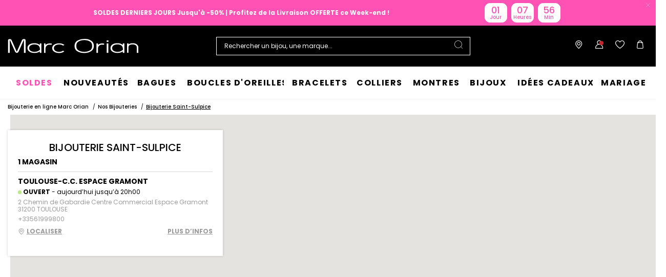

--- FILE ---
content_type: text/html;charset=UTF-8
request_url: https://www.marc-orian.com/fr_FR/Stores-City/?cityId=saint-sulpice
body_size: 30511
content:
<!DOCTYPE html>
<html lang="fr">
<head>
<!--[if gt IE 9]><!-->


<script>
    if (!('IntersectionObserver' in window)) {
        var script = document.createElement('script');
        script.src = "/on/demandware.static/Sites-MO-COM-Site/-/fr_FR/v1768900588189/js/intersectionObserver.js";
        document.getElementsByTagName('head')[0].appendChild(script);
    }
</script>
<script defer src="/on/demandware.static/Sites-MO-COM-Site/-/fr_FR/v1768900588189/js/commons.js"></script>




<script defer src="/on/demandware.static/Sites-MO-COM-Site/-/fr_FR/v1768900588189/js/main.js"></script>



    <script defer src="https://maps.googleapis.com/maps/api/js?key=AIzaSyD54128noa6lBbVrRpgcavZb5tmguUCe7Q&amp;libraries=geometry&amp;language=fr&amp;region=FR"></script>

    <script defer src="/on/demandware.static/Sites-MO-COM-Site/-/fr_FR/v1768900588189/js/storeLocator.js"></script>

<!--<![endif]-->






<meta charset=UTF-8>

<meta http-equiv="x-ua-compatible" content="ie=edge">

<meta name="viewport" data-component="meta-viewport" id="meta-viewport" content="width=device-width, initial-scale=1.0, maximum-scale=1.0, minimum-scale=1.0, user-scalable=no">

    <title>Bijouterie Saint-Sulpice (81) : Horlogerie &amp; Joaillerie | Marc Orian</title>

    <meta name="description" content="Bijouterie et Horlogerie Marc Orian &agrave; Saint-Sulpice (81) - Trouvez le magasin le plus proche de chez vous ! ✅Echanges &amp; Retours Gratuits"/>
    <meta name="keywords" content="Marc Orian"/>

    
    






<link rel="icon" type="image/png" href="/on/demandware.static/Sites-MO-COM-Site/-/default/dw4535c6d6/images/favicons/favicon-196x196.png" sizes="196x196" />
<link rel="icon" type="image/png" href="/on/demandware.static/Sites-MO-COM-Site/-/default/dw6ed01764/images/favicons/favicon-96x96.png" sizes="96x96" />
<link rel="icon" type="image/png" href="/on/demandware.static/Sites-MO-COM-Site/-/default/dw32b14922/images/favicons/favicon-32x32.png" sizes="32x32" />
<link rel="icon" type="image/png" href="/on/demandware.static/Sites-MO-COM-Site/-/default/dw68ba75f4/images/favicons/favicon-16x16.png" sizes="16x16" />
<link rel="icon" type="image/png" href="/on/demandware.static/Sites-MO-COM-Site/-/default/dwc2aa57e2/images/favicons/favicon-128.png" sizes="128x128" />

<link rel="apple-touch-icon" href="/on/demandware.static/Sites-MO-COM-Site/-/default/dw6036cf7e/images/favicons/favicon.png">
<link rel="apple-touch-icon" sizes="120x120" type="image/png"  href="/on/demandware.static/Sites-MO-COM-Site/-/default/dw809b6fc2/images/favicons/favicon-120x120.png">
<link rel="apple-touch-icon" sizes="152x152" type="image/png"  href="/on/demandware.static/Sites-MO-COM-Site/-/default/dwd8211a45/images/favicons/favicon-152x152.png">
<link rel="apple-touch-icon" sizes="167x167" type="image/png"  href="/on/demandware.static/Sites-MO-COM-Site/-/default/dw95fd9ea5/images/favicons/favicon-167x167.png">
<link rel="apple-touch-icon" sizes="180x180" type="image/png"  href="/on/demandware.static/Sites-MO-COM-Site/-/default/dw5f8c9d3e/images/favicons/favicon-180x180.png">

<link rel="preconnect" href="https://fonts.googleapis.com" crossorigin>
<link rel="preconnect" href="https://fonts.gstatic.com" crossorigin>
<link rel="preconnect" href="https://www.google-analytics.com">





<link rel="preload" as="style" href="/on/demandware.static/Sites-MO-COM-Site/-/fr_FR/v1768900588189/css/fonts.css" />
<link rel="stylesheet" href="/on/demandware.static/Sites-MO-COM-Site/-/fr_FR/v1768900588189/css/fonts.css" media="print" onload="this.onload=null;this.media='all'" />

<noscript>
    <link rel="stylesheet" href="/on/demandware.static/Sites-MO-COM-Site/-/fr_FR/v1768900588189/css/fonts.css" />
</noscript>


<link rel="stylesheet" href="/on/demandware.static/Sites-MO-COM-Site/-/fr_FR/v1768900588189/css/global.css" />


<link rel="preload" href="/on/demandware.static/Sites-MO-COM-Site/-/fr_FR/v1768900588189/fonts/icons.woff2?1" as="font" type="font/woff2" crossorigin/>




    <meta name="google-site-verification" content="iLFHvoi4gUy6RhVeuUQzEB5I0WI6tnlOfYyLm-tF8ZI" />








<script>
  window.didomiConfig = {
    app: {
      logoUrl: '/on/demandware.static/Sites-MO-COM-Site/-/default/dw9e5c3bb1/images/logo.svg'
    }
  };
</script>
<script type="text/javascript">(function(){(function(e){var r=document.createElement("link");r.rel="preconnect";r.as="script";var t=document.createElement("link");t.rel="dns-prefetch";t.as="script";var n=document.createElement("script");n.id="spcloader";n.type="text/javascript";n["async"]=true;n.charset="utf-8";var o="https://sdk.privacy-center.org/"+e+"/loader.js?target="+document.location.hostname;if(window.didomiConfig&&window.didomiConfig.user){var i=window.didomiConfig.user;var a=i.country;var c=i.region;if(a){o=o+"&country="+a;if(c){o=o+"&region="+c}}}r.href="https://sdk.privacy-center.org/";t.href="https://sdk.privacy-center.org/";n.src=o;var d=document.getElementsByTagName("script")[0];d.parentNode.insertBefore(r,d);d.parentNode.insertBefore(t,d);d.parentNode.insertBefore(n,d)})("0c8a1006-036f-40c4-be15-1d56562b12a8")})();</script>



    
    
    <script type="text/javascript" src="//try.abtasty.com/5b054750eab84cbdeffc668d49bf9416.js" ></script>


    
        <script type="application/ld+json">
            {"@context":"http://schema.org","@type":"BreadcrumbList","itemListElement":[{"@type":"ListItem","position":1,"item":{"@id":"https://www.marc-orian.com/fr_FR","name":"Bijouterie en ligne Marc Orian"}},{"@type":"ListItem","position":2,"item":{"@id":"https://www.marc-orian.com/fr_FR/nos-boutiques/","name":"Nos Bijouteries"}},{"@type":"ListItem","position":3,"item":{"@id":"https://www.marc-orian.com/fr_FR/Stores-City/?cityId=saint-sulpice","name":"Bijouterie Saint-Sulpice"}}]}
        </script>
    
        <script type="application/ld+json">
            {"@context":"http://schema.org","@type":"Product","name":"Bijouterie Saint-Sulpice (81) : Horlogerie & Joaillerie | Marc Orian","description":"Bijouterie et Horlogerie Marc Orian à Saint-Sulpice (81) - Trouvez le magasin le plus proche de chez vous ! ✅Echanges & Retours Gratuits","image":"","aggregateRating":{"@type":"AggregateRating","bestRating":"10","worstRating":"1","ratingValue":"8.5","ratingCount":"2402"}}
        </script>
    






    <script>
        window.gtm = {"ga4Tag":{"event":"page_view","page_type":"store-locator-page","virtual":false},"main":{"site":"France","locale":"fr","breadCrumb":"Bijouterie en ligne Marc Orian|Nos Bijouteries|Bijouterie Saint-Sulpice","contentType":"store locator page","thomsell_population":"languette","thomsell_interaction":false},"enabled":true,"id":"GTM-PZ843Q4","debug":false,"currencyCode":"EUR"}
        var gtmMainTag = gtmMainTag || {};
        gtmMainTag = Object.assign(gtmMainTag, {"site":"France","locale":"fr","breadCrumb":"Bijouterie en ligne Marc Orian|Nos Bijouteries|Bijouterie Saint-Sulpice","contentType":"store locator page","thomsell_population":"languette","thomsell_interaction":false});
    </script>

    
    <script>
        var gtmMainTag = gtmMainTag || {};
        gtmMainTag = Object.assign(gtmMainTag, {"userId":"","clientId":"","email":null,"connexionStatus":"unlogged","favorite_store":"false","clientStatus":""} );

        window.gtm = window.gtm || {};
        window.gtm = Object.assign(window.gtm, {"userId":"","clientId":"","email":null,"connexionStatus":"unlogged","favorite_store":"false","clientStatus":""} );
        window.gtm.ga4Tag = Object.assign(window.gtm.ga4Tag, {"login_status":false,"user_id":""} );
        window.thomsellAmbassador = false;
    </script>



    <script>
        var dataLayer = dataLayer || [];
        dataLayer.push(gtmMainTag);
    </script>

    <!-- Object.assign polyfill -->
    <script>
    // polyFill for Object.assign (src: https://developer.mozilla.org/en-US/docs/Web/JavaScript/Reference/Global_Objects/Object/assign) 
    if (typeof Object.assign !== 'function') {
        // Must be writable: true, enumerable: false, configurable: true
        Object.defineProperty(Object, "assign", {
            value: function assign(target, varArgs) { // .length of function is 2
                'use strict';
                if (target === null || target === undefined) {
                    throw new TypeError('Cannot convert undefined or null to object');
                }
                var to = Object(target);
                for (var index = 1; index < arguments.length; index++) {
                    var nextSource = arguments[index];

                    if (nextSource !== null && nextSource !== undefined) { 
                        for (var nextKey in nextSource) {
                            // Avoid bugs when hasOwnProperty is shadowed
                            if (Object.prototype.hasOwnProperty.call(nextSource, nextKey)) {
                                to[nextKey] = nextSource[nextKey];
                            }
                        }
                    }
                }
                return to;
            },
            writable: true,
            configurable: true
        });
    }
</script>

    <!-- Google Tag Manager -->
    <script>
        if(!window.thomsellAmbassador) {
            (function(w,d,s,l,i){w[l]=w[l]||[];w[l].push({'gtm.start':
            new Date().getTime(),event:'gtm.js'});var f=d.getElementsByTagName(s)[0],
            j=d.createElement(s),dl=l!='dataLayer'?'&l='+l:'';j.async=true;j.src=
            'https://www.googletagmanager.com/gtm.js?id='+i+dl;f.parentNode.insertBefore(j,f);
            })(window,document,'script','dataLayer','GTM-PZ843Q4');
        }
    </script>
    <!-- End Google Tag Manager -->

    <script>
        var dataLayer = dataLayer || [];
        dataLayer.push(window.gtm.ga4Tag);
    </script>

    
<script>
    window.gtmUtils = {
        /**
         * Simple object check.
         * @param item
         * @returns {boolean}
         */
        isObject: function (item) {
            return (item && typeof item === 'object' && !Array.isArray(item));
        },

        /**
         * Deep merge two objects.
         * @param target
         * @param ...sources
         */
        mergeDeep: function (target) {
            if (arguments.length <= 1) return target;

            const currentArgs = arguments;
            let sources = Object.keys(currentArgs).map(function (key) {
                return  currentArgs[key];
            });

            // Remove first argument
            sources.shift();

            // Get the sources
            const source = sources.shift();

            if (window.gtmUtils.isObject(target) && window.gtmUtils.isObject(source)) {
                for (var key in source) {
                    var obj = {};
                    
                    if (window.gtmUtils.isObject(source[key])) {
                        obj[key] = {};
                        if (!target[key]) Object.assign(target, obj);
                        window.gtmUtils.mergeDeep(target[key], source[key]);
                    } else {
                        obj[key] = source[key];
                        Object.assign(target, obj);
                    }
                }
            }

            return window.gtmUtils.mergeDeep.apply(this, [target].concat(sources));
        }
    };

</script>

    
    <script>
        window.dataLayerInfo = window.dataLayerInfo || {};
        window.dataLayerInfo = window.gtmUtils.mergeDeep(window.dataLayerInfo, {});
    </script>






    <link rel="canonical" href='https://www.marc-orian.com/fr_FR/Stores-City/?cityId=saint-sulpice' />


    
        <link rel="alternate" hreflang="fr-fr" href='https://www.marc-orian.com/fr_FR/Stores-City/?cityId=saint-sulpice' />
    
        <link rel="alternate" hreflang="fr-be" href='https://www.marc-orian.com/fr_BE/Stores-City/?cityId=saint-sulpice' />
    






    <link rel="preconnect" href="//cdn-eu.dynamicyield.com">
    <link rel="preconnect" href="//st-eu.dynamicyield.com">
    <link rel="preconnect" href="//rcom-eu.dynamicyield.com">
    <script>
        window.DY = window.DY || {};
        DY.recommendationContext = {"type":"OTHER","data":["storeLocator"]};
        DY.userActiveConsent = { accepted: true };
    </script>
    <script src="//cdn-eu.dynamicyield.com/api/9882226/api_dynamic.js"></script>
    <script src="//cdn-eu.dynamicyield.com/api/9882226/api_static.js"></script>







    <style>
        .smartContainer .ql-size-small {
            font-size: 14px;
            @media (min-width: 768px) {
                font-size: 14px;
            }
        }
        .smartContainer .ql-size-medium {
            font-size: 15px;
            @media (min-width: 768px) {
                font-size: 15px;
            }
        }
        .smartContainer .ql-size-large {
            font-size: 18px;
            @media (min-width: 768px) {
                font-size: 18px;
            }
        }
        .smartContainer .ql-size-huge {
            font-size: 24px;
            @media (min-width: 768px) {
                font-size: 24px;
            }
        }
    </style>



    <style>
        
            .stickerDiscountCustom10 {
                background-color: #FF52B4!important;
                color: #FFFFFF!important;
            }
        
            .stickerDiscountCustom20 {
                background-color: #FF52B4!important;
                color: #FFFFFF!important;
            }
        
            .stickerDiscountCustom30 {
                background-color: #FF52B4!important;
                color: #FFFFFF!important;
            }
        
            .stickerDiscountCustom40 {
                background-color: #FF52B4!important;
                color: #FFFFFF!important;
            }
        
            .stickerDiscountCustom50 {
                background-color: #FF52B4!important;
                color: #FFFFFF!important;
            }
        
            .stickerDiscountCustom60 {
                background-color: #FF52B4!important;
                color: #FFFFFF!important;
            }
        
            .stickerDiscountCustom70 {
                background-color: #FF52B4!important;
                color: #FFFFFF!important;
            }
        
            .stickerDiscountCustom80 {
                background-color: #FF52B4!important;
                color: #FFFFFF!important;
            }
        
            .stickerDiscountCustom90 {
                background-color: #FF52B4!important;
                color: #FFFFFF!important;
            }
        
            .stickerDiscountCustom100 {
                background-color: #FF52B4!important;
                color: #FFFFFF!important;
            }
        
    </style>




<script type="text/javascript">//<!--
/* <![CDATA[ (head-active_data.js) */
var dw = (window.dw || {});
dw.ac = {
    _analytics: null,
    _events: [],
    _category: "",
    _searchData: "",
    _anact: "",
    _anact_nohit_tag: "",
    _analytics_enabled: "true",
    _timeZone: "Europe/Paris",
    _capture: function(configs) {
        if (Object.prototype.toString.call(configs) === "[object Array]") {
            configs.forEach(captureObject);
            return;
        }
        dw.ac._events.push(configs);
    },
	capture: function() { 
		dw.ac._capture(arguments);
		// send to CQ as well:
		if (window.CQuotient) {
			window.CQuotient.trackEventsFromAC(arguments);
		}
	},
    EV_PRD_SEARCHHIT: "searchhit",
    EV_PRD_DETAIL: "detail",
    EV_PRD_RECOMMENDATION: "recommendation",
    EV_PRD_SETPRODUCT: "setproduct",
    applyContext: function(context) {
        if (typeof context === "object" && context.hasOwnProperty("category")) {
        	dw.ac._category = context.category;
        }
        if (typeof context === "object" && context.hasOwnProperty("searchData")) {
        	dw.ac._searchData = context.searchData;
        }
    },
    setDWAnalytics: function(analytics) {
        dw.ac._analytics = analytics;
    },
    eventsIsEmpty: function() {
        return 0 == dw.ac._events.length;
    }
};
/* ]]> */
// -->
</script>
<script type="text/javascript">//<!--
/* <![CDATA[ (head-cquotient.js) */
var CQuotient = window.CQuotient = {};
CQuotient.clientId = 'bcqs-MO-COM';
CQuotient.realm = 'BCQS';
CQuotient.siteId = 'MO-COM';
CQuotient.instanceType = 'prd';
CQuotient.locale = 'fr_FR';
CQuotient.fbPixelId = '__UNKNOWN__';
CQuotient.activities = [];
CQuotient.cqcid='';
CQuotient.cquid='';
CQuotient.cqeid='';
CQuotient.cqlid='';
CQuotient.apiHost='api.cquotient.com';
/* Turn this on to test against Staging Einstein */
/* CQuotient.useTest= true; */
CQuotient.useTest = ('true' === 'false');
CQuotient.initFromCookies = function () {
	var ca = document.cookie.split(';');
	for(var i=0;i < ca.length;i++) {
	  var c = ca[i];
	  while (c.charAt(0)==' ') c = c.substring(1,c.length);
	  if (c.indexOf('cqcid=') == 0) {
		CQuotient.cqcid=c.substring('cqcid='.length,c.length);
	  } else if (c.indexOf('cquid=') == 0) {
		  var value = c.substring('cquid='.length,c.length);
		  if (value) {
		  	var split_value = value.split("|", 3);
		  	if (split_value.length > 0) {
			  CQuotient.cquid=split_value[0];
		  	}
		  	if (split_value.length > 1) {
			  CQuotient.cqeid=split_value[1];
		  	}
		  	if (split_value.length > 2) {
			  CQuotient.cqlid=split_value[2];
		  	}
		  }
	  }
	}
}
CQuotient.getCQCookieId = function () {
	if(window.CQuotient.cqcid == '')
		window.CQuotient.initFromCookies();
	return window.CQuotient.cqcid;
};
CQuotient.getCQUserId = function () {
	if(window.CQuotient.cquid == '')
		window.CQuotient.initFromCookies();
	return window.CQuotient.cquid;
};
CQuotient.getCQHashedEmail = function () {
	if(window.CQuotient.cqeid == '')
		window.CQuotient.initFromCookies();
	return window.CQuotient.cqeid;
};
CQuotient.getCQHashedLogin = function () {
	if(window.CQuotient.cqlid == '')
		window.CQuotient.initFromCookies();
	return window.CQuotient.cqlid;
};
CQuotient.trackEventsFromAC = function (/* Object or Array */ events) {
try {
	if (Object.prototype.toString.call(events) === "[object Array]") {
		events.forEach(_trackASingleCQEvent);
	} else {
		CQuotient._trackASingleCQEvent(events);
	}
} catch(err) {}
};
CQuotient._trackASingleCQEvent = function ( /* Object */ event) {
	if (event && event.id) {
		if (event.type === dw.ac.EV_PRD_DETAIL) {
			CQuotient.trackViewProduct( {id:'', alt_id: event.id, type: 'raw_sku'} );
		} // not handling the other dw.ac.* events currently
	}
};
CQuotient.trackViewProduct = function(/* Object */ cqParamData){
	var cq_params = {};
	cq_params.cookieId = CQuotient.getCQCookieId();
	cq_params.userId = CQuotient.getCQUserId();
	cq_params.emailId = CQuotient.getCQHashedEmail();
	cq_params.loginId = CQuotient.getCQHashedLogin();
	cq_params.product = cqParamData.product;
	cq_params.realm = cqParamData.realm;
	cq_params.siteId = cqParamData.siteId;
	cq_params.instanceType = cqParamData.instanceType;
	cq_params.locale = CQuotient.locale;
	
	if(CQuotient.sendActivity) {
		CQuotient.sendActivity(CQuotient.clientId, 'viewProduct', cq_params);
	} else {
		CQuotient.activities.push({activityType: 'viewProduct', parameters: cq_params});
	}
};
/* ]]> */
// -->
</script>

</head>
<body   data-gtm-page-origin="Stores-City">


<div class="stores page " data-action="Stores-City" data-querystring="cityId=saint-sulpice">

<div class="l-scrolltop" data-component="scrollTop">
    <i class="icon-backtop c-scrolltop__icon"></i>
</div>


<div class="l-banners" data-component="banners">
    
    
	 


	
    
    <div>
    
        
        
        
            <div >
                
                    




    
    <div>
        <div class="widget"><div renderParameters="{&quot;slotID&quot;:&quot;summer-banner&quot;,&quot;isEinsteinRecoEnable&quot;:true}">


































<style>
    [id='d88425556ee740dc1962cc305f'].countdown {background-color:#FF52B4;border: 1px solid #FF52B4;}
    [id='d88425556ee740dc1962cc305f'].countdown .timer-container .o-timer {background-color:#FFFFFF;color:#FF52B4;border: 1px solid #FFFFFF;}
    [id='d88425556ee740dc1962cc305f'].countdown-close span {color:#FF52B4;}
</style>

<div class="widget-countdown">
    

    <div id="d88425556ee740dc1962cc305f" class="countdown" data-component="countdown">
        <div class="countdown-close" data-component="closeCountDown">
            <span class="icon-close"></span>
        </div>
        <div class="countdown-content alignRight-true isCentered-true countDownDisable-false">
            <div class="countdown-text-area">
                

                
                    <p class="countdown-text u-hidden-mobile"><strong style="color: rgb(255, 255, 255);">SOLDES DERNIERS JOURS Jusqu'à -50% | Profitez de la Livraison OFFERTE ce Week-end ! </strong></p>
                    <p class="countdown-text u-hidden-desktop"><strong style="color: rgb(255, 255, 255);">SOLDES DERNIERS JOURS Jusqu'à -50% | Profitez de la Livraison OFFERTE ce Week-end ! </strong></p>
                
                
            </div>
            
                <div class="countdown-container timer-container active "
                        data-component="countdownContainer"
                        data-days="25/01/2026"
                        data-time="23:59"
                        data-timer="1.76938194E12">
                    
                        <div class="o-timer o-timer-days">
                            <span class="timer-numbers days"></span>
                            <p class="timer-text text-days">Jours</p>
                        </div>
                    
                    <div class="o-timer o-timer-hours">
                        <span class="timer-numbers hours"></span>
                        <p class="timer-text text-hours">Heures</p>
                    </div>
                    <div class="o-timer o-timer-min">
                        <span class="timer-numbers minutes"></span>
                        <p class="timer-text text-min">Min</p>
                    </div>
                    
                </div>
            
        </div>
    </div>
</div>

<script>
    window.countDown = {
        properties: {
            day : "Jour",
            days : "Jours",
            hour : "Heure",
            hours : "Heures",
        }
    }
</script>


</div></div>
    </div>
    



                
            </div>
        
    
    </div>
 
	


    
	 

	
        <div class="c-login u-hidden-mobile u-hidden-desktop" style="background:null;" data-ui="loginBanner">
        <div class="c-login__wrapper">
            <span data-transientData="{&quot;suggestRedirection&quot;:true,&quot;localeId&quot;:&quot;fr_FR&quot;,&quot;wishlistLength&quot;:0,&quot;wishlistPidsArray&quot;:[],&quot;wishlistPidsMasterObj&quot;:[],&quot;customer&quot;:{&quot;logged&quot;:false,&quot;registered&quot;:false,&quot;customerNo&quot;:null,&quot;isNewsletterSubscriber&quot;:null,&quot;preferredStore&quot;:{&quot;store&quot;:null,&quot;actionUrl&quot;:&quot;https://www.marc-orian.com/fr_FR/nos-boutiques/&quot;},&quot;isRecentlyRegisteredCustomer&quot;:false},&quot;basket&quot;:[],&quot;isEinsteinParticipant&quot;:true,&quot;isDYParticipant&quot;:false,&quot;abTest&quot;:{&quot;ID&quot;:&quot;ab_dy_reco&quot;,&quot;segment&quot;:&quot;SegmentA&quot;,&quot;active&quot;:true},&quot;csrf&quot;:{&quot;name&quot;:&quot;csrf_token&quot;,&quot;token&quot;:&quot;RLW95aMI1trcMVcQ-sB0i-A8P_XXjgyqLsQHqMF5aVhogpQMXhbAFpo8ss8y2i62-rLkKfnX3Vz_8vUndcu51SGEi39nwEojrLWLeiJ_49UmxwnrPaBiwBzrM4J36--kDgnysbzM96aHttrhp2JoCcSxk1NE7OiFmoxOcGx_zvfBELMyf68=&quot;}}"></span>
            
                
                    
                    
	 


	

    
    <div>
    
        <div class="fidelity-message-banner" >
            <span><style>
@media (min-width: 1280px) {
    .c-login__wrapper .fidelity-message-banner .long-text-display {
        display: inline;
    }
}
</style>
 
<p>
<a href="https://www.marc-orian.com/fr_FR/connexion-compte/" style="font-weight:bold; text-decoration:underline; color:inherit;">
       Connectez-vous ou inscrivez-vous 
</a> | Bénéficiez de vos avantages fidélité !
</p></span>
        </div>
    
    </div>
    
        <style type="text/css">
            .c-login {
                display: block;
            }
        </style>
    
 
	
                
            
        </div>
    </div>
    
        
        
    
    

    


</div>

<header class="l-header  " data-component="header">
    <div class="l-header__container">
        <div class="l-header__wrapper" data-component="header-nav">
            <div class="c-header__logo">
                
                
                <a
                    href="/fr_FR"
                    class="c-header__logo-link "
                    title=""
                >
                    <img src="/on/demandware.static/Sites-MO-COM-Site/-/default/dw52e2db61/images/logo-white.svg" alt="Marc Orian" />
                </a>
                
            </div>
            <div class="c-header__content">
                <div class="c-header__item c-btn__burger" data-action="toggleMobileNav">
                    <div class="c-btn__burgericon">
                        <span></span>
                        <span></span>
                        <span></span>
                    </div>
                </div>
                


<style>
@media (min-width: 1280px) {
    .immersive-on .l-header--immersive .l-header__wrapper .c-header__search .c-searchheader {
        background: null;
    }
}
</style>

<div class="c-header__item c-header__search">
    <div class="c-searchheader">
        <input class="c-searchheader__input" type="text"
            placeholder="Rechercher un bijou, une marque..."
            data-dynamicsearch-url="/on/demandware.store/Sites-MO-COM-Site/fr_FR/DynamicSearch-Fetch"
            data-dynamicsearchpreview-url="/on/demandware.store/Sites-MO-COM-Site/fr_FR/DynamicSearchPreview-Fetch"
            data-search-url="/fr_FR/recherche/"
            data-min-term-length="3.0"
            data-debounce-timer-ondynamicsearch="500"
            data-debounce-timer-onpreviewsearchajax="200"
            data-delay-loading-animation="750"
            autocomplete="off"
            value="" />
        <input type="hidden" value="fr_FR" name="lang" />

        <button class="c-searchheader__btn">
            <i class="icon-search c-header__icon" aria-hidden="true"></i>
        </button>
    </div>

</div>
                

    <style>
        .u-visible-ios {
            display: none;
        }
    </style>


<div class="c-header__item c-storeheader u-hidden-mobile" data-component="header-favorite-store-block">
    <a href="/fr_FR/nos-boutiques/" class="c-header__link c-header__favorite-store-link"  data-component="header-favorite-store-link">
        <span class="c-storeheader__name c-storeheader__name--hide" data-component="header-favorite-store-name">
        </span>
        <i class="icon-shop c-header__icon" data-component="header-favorite-store-icon" aria-hidden="true"></i>
        <span class="u-hidden" 
            data-component="store-messages-holder" 
            data-opened-text="<i class='c-store-opened'></i> &lt;span class=&quot;c-store-window__status&quot;&gt;OUVERT&lt;/span&gt; - aujourd&rsquo;hui jusqu&rsquo;&agrave;" 
            data-closed-text="<i class='c-store-closed'></i> &lt;span class=&quot;c-store-window__status&quot;&gt;FERM&Eacute;&lt;/span&gt; - ouvre demain &agrave;" 
            data-closed-yet-text="<i class='c-store-closed'></i> &lt;span class=&quot;c-store-window__status&quot;&gt;FERM&Eacute;&lt;/span&gt; - ouvre aujourd&rsquo;hui &agrave;" 
            data-closed-day-1="<i class='c-store-closed'></i> FERM&Eacute; - ouvre lundi &agrave;" 
            data-closed-day-2="<i class='c-store-closed'></i> FERM&Eacute; - ouvre mardi &agrave;" 
            data-closed-day-3="<i class='c-store-closed'></i> FERM&Eacute; - ouvre mercredi &agrave;" 
            data-closed-day-4="<i class='c-store-closed'></i> FERM&Eacute; - ouvre jeudi &agrave;" 
            data-closed-day-5="<i class='c-store-closed'></i> FERM&Eacute; - ouvre vendredi &agrave;" 
            data-closed-day-6="<i class='c-store-closed'></i> FERM&Eacute; - ouvre samedi &agrave;" 
            data-closed-day-7="<i class='c-store-closed'></i> FERM&Eacute; - ouvre dimanche &agrave;"
        ></span>
    </a>
</div>



<div class="c-header__item c-header__myAccount logged--out" data-action-url="https://www.marc-orian.com/on/demandware.store/Sites-MO-COM-Site/fr_FR/Header-MyAccountPopin" data-component="myAccount-show">
    
        <span data-component="myAccountPopinCta" class="c-header__link" data-gtm-header-click data-name="My account">
            <i class="icon-person c-header__icon"></i>
        </span>
    
    <span class="headerNotification">
        <i class="icon-notification headerNotification-icon"></i>
    </span>
    <div class="myAccountPopin" data-component="myAccountPopin"></div>
</div>

<div class="c-header__item c-header__wishlist">
    <a href="https://www.marc-orian.com/fr_FR/mon-espace-personnel/ma-wishlist/" class="c-header__link">
        <span data-component="wishlistSize-target" class="headerNotification"></span>
        <i class="icon-wishlist c-header__icon" aria-hidden="true"></i>
    </a>
</div>

<div class="c-header__item c-minicart__link" data-action-url="https://www.marc-orian.com/on/demandware.store/Sites-MO-COM-Site/fr_FR/Cart-MiniCartShow" data-component="minicart-show">
    <a class="c-header__link" href="https://www.marc-orian.com/fr_FR/panier/" title="Afficher le panier" data-gtm-header-click data-name="Cart">
        <i class="icon-shoppingbag c-header__icon"></i>
        <span data-component="minicart-counter" class="headerNotification headerNotification--visible">
            
        </span>
    </a>
    <div class="c-minicart" data-component="popover"></div>
</div>
            </div>
        </div>
    </div>

    <!-- Container login or register poppin -->
    

    <div id="c-popin-loginOrRegister"  data-url="/on/demandware.store/Sites-MO-COM-Site/fr_FR/Account-loginOrRegisterPopin"></div>


    
    <div id="browserCredentials"
        data-component="browser-credentials"
        data-url="https://www.marc-orian.com/on/demandware.store/Sites-MO-COM-Site/fr_FR/Login-BrowserCredentialsLogin">
    </div>

    
    
    <nav class="l-navigation" data-navigation-mobile="mobilePanel" data-ui="mobileNavWrapper" data-component="mobileNavWrapper">
    <div class="c-nav">
        
	 


	

    
    <div>
    
    </div>

 
	
        <ul class="c-nav__list">

            
            <div class="burger-content">
                
	 


	
    
    <div>
    
        
        
        
            <div >
                
                    




    
    <div>
        <div class="widget"><div >































<div class="widget-container widget-container--full">
    

    
    
        <span  class=""   data-seo-href='https://www.marc-orian.com/fr_FR/c/soldes/'>
    

    
        <p>
    
    <picture class="banner-imgWrapper">
        <source media="(max-width: 768px)" data-srcset="https://www.marc-orian.com/dw/image/v2/BCQS_PRD/on/demandware.static/-/Library-Sites-MO-sharedlibrary/default/dwd3e16d0e/images/01-HeroSlider/2026/Soldes_Hiver/MO_DM_BURGER_SOLDES_2D_DJ.jpg?sw=740&amp;cx=3&amp;cy=0&amp;cw=573&amp;ch=310" />
        <img class="banner-img lazyload" data-src="https://www.marc-orian.com/dw/image/v2/BCQS_PRD/on/demandware.static/-/Library-Sites-MO-sharedlibrary/default/dwd3e16d0e/images/01-HeroSlider/2026/Soldes_Hiver/MO_DM_BURGER_SOLDES_2D_DJ.jpg?sw=1440&amp;cx=0&amp;cy=98&amp;cw=580&amp;ch=112"
            alt="Soldes 2&egrave;me d&eacute;marques Marc Orian - bijoux et montres" />
        <noscript>
            <img src="https://www.marc-orian.com/dw/image/v2/BCQS_PRD/on/demandware.static/-/Library-Sites-MO-sharedlibrary/default/dwd3e16d0e/images/01-HeroSlider/2026/Soldes_Hiver/MO_DM_BURGER_SOLDES_2D_DJ.jpg?sw=1440&amp;cx=0&amp;cy=98&amp;cw=580&amp;ch=112"
                alt="Soldes 2&egrave;me d&eacute;marques Marc Orian - bijoux et montres" />
        </noscript>
    </picture>
    
        </p>
    
    
    
    
        </span>
    

</div></div></div>
    </div>
    



                
            </div>
        
    
    </div>
 
	
            </div>

            
                
                    
                        <li class="c-nav__item " data-action="toggleOverlay">
                            <a style='color:#000000'
                                href="/fr_FR/c/soldes/"
                                id="21596"
                                data-action="toggleDropdown"
                                class="c-nav__link"
                                data-gtm-navigation
                                
                            >
                                
                                    <style>
@media (min-width: 992px) {
.c-nav__link>div {
    padding: 0 1rem !important;
}}
</style>
<div style="text-transform:uppercase;font-weight:1000;color: #FF52B4;">Soldes</div>
                                
                            </a>
                            
                            
                            































<div class="c-nav__dropdown" data-navigation-mobile="mobilePanel" data-ui="DropdownNav">
    <div class="c-subnavigation">
        
            <div class="c-subdropdown__back" data-action="backNavigation">
                <div class="c-subdropdown__back__previous-category"></div>
                <div class="c-subdropdown__back__current-category">
                    Soldes
                </div>
            </div>

            
            
                
                    
                    <div class="c-subdropdown__item c-subdropdownimage ">
                        <div class="c-subdropdownimage__wrap">
                            
                            <a href="https://www.marc-orian.com/fr_FR/c/soldes/?prefn1=THOM-genre&amp;prefv1=Femme"
                                data-gtm-navigation-img>
                                <img class="c-subdropdownimage__img lazyload"
                                    data-src="https://www.marc-orian.com/on/demandware.static/-/Sites-storefront-MO/default/dw25747f95/images/Category-Banners/Soldes/HIVER_2026/HO_FR_DM_SOLDES_EMX5_FEMME.jpg"
                                    alt="Soldes Femme"
                                />
                                <noscript>
                                    <img class="c-subdropdownimage__img"
                                        src="https://www.marc-orian.com/on/demandware.static/-/Sites-storefront-MO/default/dw25747f95/images/Category-Banners/Soldes/HIVER_2026/HO_FR_DM_SOLDES_EMX5_FEMME.jpg"
                                        alt="Soldes Femme"
                                    />
                                </noscript>
                            </a>
                        </div>
                        <a 
                            href="https://www.marc-orian.com/fr_FR/c/soldes/?prefn1=THOM-genre&amp;prefv1=Femme"
                            id="SOLDES_FEMME"
                            class="c-subdropdown__title"
                            data-gtm-navigation>
                                Soldes Femme
                        </a>
                    </div>
                    
                
            
                
                    
                    <div class="c-subdropdown__item c-subdropdownimage ">
                        <div class="c-subdropdownimage__wrap">
                            
                            <a href="https://www.marc-orian.com/fr_FR/c/soldes/?prefn1=THOM-genre&amp;prefv1=Homme"
                                data-gtm-navigation-img>
                                <img class="c-subdropdownimage__img lazyload"
                                    data-src="https://www.marc-orian.com/on/demandware.static/-/Sites-storefront-MO/default/dw26a16e60/images/Category-Banners/Soldes/HIVER_2026/HO_FR_DM_SOLDES_EMX5_HOMME.jpg"
                                    alt="Soldes Homme"
                                />
                                <noscript>
                                    <img class="c-subdropdownimage__img"
                                        src="https://www.marc-orian.com/on/demandware.static/-/Sites-storefront-MO/default/dw26a16e60/images/Category-Banners/Soldes/HIVER_2026/HO_FR_DM_SOLDES_EMX5_HOMME.jpg"
                                        alt="Soldes Homme"
                                    />
                                </noscript>
                            </a>
                        </div>
                        <a 
                            href="https://www.marc-orian.com/fr_FR/c/soldes/?prefn1=THOM-genre&amp;prefv1=Homme"
                            id="SOLDES_HOMME"
                            class="c-subdropdown__title"
                            data-gtm-navigation>
                                Soldes Homme
                        </a>
                    </div>
                    
                
            
                
                    
                    <div class="c-subdropdown__item c-subdropdownimage ">
                        <div class="c-subdropdownimage__wrap">
                            
                            <a href="https://www.marc-orian.com/fr_FR/c/soldes/?prefn1=THOM-psDiscountRate&amp;prefv1=50%25"
                                data-gtm-navigation-img>
                                <img class="c-subdropdownimage__img lazyload"
                                    data-src="https://www.marc-orian.com/on/demandware.static/-/Sites-storefront-MO/default/dw749c556e/images/Category-Banners/Soldes/HIVER_2026/HO_FR_DM_SOLDES_EMX5_50.jpg"
                                    alt="Soldes -50%"
                                />
                                <noscript>
                                    <img class="c-subdropdownimage__img"
                                        src="https://www.marc-orian.com/on/demandware.static/-/Sites-storefront-MO/default/dw749c556e/images/Category-Banners/Soldes/HIVER_2026/HO_FR_DM_SOLDES_EMX5_50.jpg"
                                        alt="Soldes -50%"
                                    />
                                </noscript>
                            </a>
                        </div>
                        <a 
                            href="https://www.marc-orian.com/fr_FR/c/soldes/?prefn1=THOM-psDiscountRate&amp;prefv1=50%25"
                            id="Soldes_Remises_50"
                            class="c-subdropdown__title"
                            data-gtm-navigation>
                                Soldes -50%
                        </a>
                    </div>
                    
                
            
                
                    
                    <div class="c-subdropdown__item c-subdropdownimage ">
                        <div class="c-subdropdownimage__wrap">
                            
                            <a href="https://www.marc-orian.com/fr_FR/c/soldes/?pmin=0&amp;pmax=100"
                                data-gtm-navigation-img>
                                <img class="c-subdropdownimage__img lazyload"
                                    data-src="https://www.marc-orian.com/on/demandware.static/-/Sites-storefront-MO/default/dwcd660e05/images/Category-Banners/Soldes/HIVER_2026/HO_FR_DM_SOLDES_EMX5_100.jpg"
                                    alt="Soldes -100 &#8364;"
                                />
                                <noscript>
                                    <img class="c-subdropdownimage__img"
                                        src="https://www.marc-orian.com/on/demandware.static/-/Sites-storefront-MO/default/dwcd660e05/images/Category-Banners/Soldes/HIVER_2026/HO_FR_DM_SOLDES_EMX5_100.jpg"
                                        alt="Soldes -100 &#8364;"
                                    />
                                </noscript>
                            </a>
                        </div>
                        <a 
                            href="https://www.marc-orian.com/fr_FR/c/soldes/?pmin=0&amp;pmax=100"
                            id="Soldes-par-prix-moins-100"
                            class="c-subdropdown__title"
                            data-gtm-navigation>
                                Soldes -100 &#8364;
                        </a>
                    </div>
                    
                        <div class="c-subdropdown__item--seeall c-subdropdownimage">
                            <span data-seo-href="/fr_FR/c/soldes/" id="" data-gtm-navigation>Voir tout</span>
                        </div>
                    
                
            
            
	 

	
    </div>
</div>
                        </li>
                    
                
                    
                
                    
                        <li class="c-nav__item " data-action="toggleOverlay">
                            <a 
                                href="/fr_FR/c/nouveautes/"
                                id="22738"
                                data-action="toggleDropdown"
                                class="c-nav__link"
                                data-gtm-navigation
                                
                            >
                                
                                    <div>
                                        <span>Nouveaut&eacute;s</span>
                                    </div>
                                
                            </a>
                            
                            
                            































<div class="c-nav__dropdown" data-navigation-mobile="mobilePanel" data-ui="DropdownNav">
    <div class="c-subnavigation">
        
            <div class="c-subdropdown__back" data-action="backNavigation">
                <div class="c-subdropdown__back__previous-category"></div>
                <div class="c-subdropdown__back__current-category">
                    Nouveaut&eacute;s
                </div>
            </div>

            
            
                
                    <div class="c-subdropdown__item c-subdropdown__item--first">
                        
                            <span 
                                
                                id="22742"
                                class="c-subdropdown__title"
                                data-action="toggleDropdown"
                                data-gtm-navigation>
                                Par genre
                            </span>
                        

                        
                        
                            <div class="c-subdropdown__content" data-navigation-mobile="mobilePanel" data-ui="DropdownNav">
    <ul class="c-subdropdown__list">
        <div class="c-subdropdown__back" data-action="backNavigation">
            <div class="c-subdropdown__back__previous-category">
                <span class="u-hidden-st">Nouveaut&eacute;s</span>
            </div>
            <div class="c-subdropdown__back__current-category">
                Par genre
            </div>
        </div>
        <div class="c-subdropdown__subCategories-category">
            
                
                    <li class="c-nav__subItem">
                        
                            <span 
                                data-seo-href="https://www.marc-orian.com/fr_FR/c/nouveautes/facette/femme/"
                                class="c-subdropdown__link"
                                data-gtm-navigation
                                
                            >
                                
                                    <div>
                                        Femme
                                    </div>
                                
                            </span>
                        
                    </li>
                
                
            
                
                    <li class="c-nav__subItem">
                        
                            <span 
                                data-seo-href="https://www.marc-orian.com/fr_FR/c/nouveautes/facette/homme/"
                                class="c-subdropdown__link"
                                data-gtm-navigation
                                
                            >
                                
                                    <div>
                                        Homme
                                    </div>
                                
                            </span>
                        
                    </li>
                
                
                    <li class="c-subdropdown__link-seeall"> 
                        <span data-seo-href="/fr_FR/c/nouveautes/par-genre/" class="c-subdropdown__link"
                            data-gtm-navigation
                        >
                            Voir tout
                        </span>
                    </li>
                
            
        </div>
    </ul>
</div>
                        
                    </div>
                    
                
            
                
                    <div class="c-subdropdown__item ">
                        
                            <span 
                                
                                id="22739"
                                class="c-subdropdown__title"
                                data-action="toggleDropdown"
                                data-gtm-navigation>
                                Par type
                            </span>
                        

                        
                        
                            <div class="c-subdropdown__content" data-navigation-mobile="mobilePanel" data-ui="DropdownNav">
    <ul class="c-subdropdown__list">
        <div class="c-subdropdown__back" data-action="backNavigation">
            <div class="c-subdropdown__back__previous-category">
                <span class="u-hidden-st">Nouveaut&eacute;s</span>
            </div>
            <div class="c-subdropdown__back__current-category">
                Par type
            </div>
        </div>
        <div class="c-subdropdown__subCategories-category">
            
                
                    <li class="c-nav__subItem">
                        
                            <span 
                                data-seo-href="https://www.marc-orian.com/fr_FR/c/nouveautes/?prefn1=THOM-typologie&amp;prefv1=Bagues"
                                class="c-subdropdown__link"
                                data-gtm-navigation
                                
                            >
                                
                                    <div>
                                        Bagues
                                    </div>
                                
                            </span>
                        
                    </li>
                
                
            
                
                    <li class="c-nav__subItem">
                        
                            <span 
                                data-seo-href="https://www.marc-orian.com/fr_FR/c/nouveautes/?prefn1=THOM-typologie&amp;prefv1=Bracelets"
                                class="c-subdropdown__link"
                                data-gtm-navigation
                                
                            >
                                
                                    <div>
                                        Bracelets
                                    </div>
                                
                            </span>
                        
                    </li>
                
                
            
                
                    <li class="c-nav__subItem">
                        
                            <span 
                                data-seo-href="https://www.marc-orian.com/fr_FR/c/nouveautes/?prefn1=THOM-typologie&amp;prefv1=Boucles%20d%27oreilles"
                                class="c-subdropdown__link"
                                data-gtm-navigation
                                
                            >
                                
                                    <div>
                                        Boucles d&#39;oreilles
                                    </div>
                                
                            </span>
                        
                    </li>
                
                
            
                
                    <li class="c-nav__subItem">
                        
                            <span 
                                data-seo-href="https://www.marc-orian.com/fr_FR/c/nouveautes/?prefn1=THOM-typologie&amp;prefv1=Colliers"
                                class="c-subdropdown__link"
                                data-gtm-navigation
                                
                            >
                                
                                    <div>
                                        Colliers
                                    </div>
                                
                            </span>
                        
                    </li>
                
                
            
                
                    <li class="c-nav__subItem">
                        
                            <span 
                                data-seo-href="https://www.marc-orian.com/fr_FR/c/nouveautes/?prefn1=THOM-typologie&amp;prefv1=Montres"
                                class="c-subdropdown__link"
                                data-gtm-navigation
                                
                            >
                                
                                    <div>
                                        Montres
                                    </div>
                                
                            </span>
                        
                    </li>
                
                
            
                
                    <li class="c-nav__subItem">
                        
                            <span 
                                data-seo-href="https://www.marc-orian.com/fr_FR/c/nouveautes/?pmin=0&amp;pmax=100"
                                class="c-subdropdown__link"
                                data-gtm-navigation
                                
                            >
                                
                                    <div>
                                        Nouveaut&eacute;s pas ch&egrave;res
                                    </div>
                                
                            </span>
                        
                    </li>
                
                
            
                
                    <li class="c-nav__subItem">
                        
                            <span 
                                data-seo-href="/fr_FR/c/nouveautes/par-type/toutes-les-nouveautes/"
                                class="c-subdropdown__link"
                                data-gtm-navigation
                                
                            >
                                
                                    <div>
                                        Toutes les nouveaut&eacute;s
                                    </div>
                                
                            </span>
                        
                    </li>
                
                
                    <li class="c-subdropdown__link-seeall"> 
                        <span data-seo-href="/fr_FR/c/nouveautes/par-type/" class="c-subdropdown__link"
                            data-gtm-navigation
                        >
                            Voir tout
                        </span>
                    </li>
                
            
        </div>
    </ul>
</div>
                        
                    </div>
                    
                
            
                
                    <div class="c-subdropdown__item ">
                        
                            <span 
                                
                                id="22741"
                                class="c-subdropdown__title"
                                data-action="toggleDropdown"
                                data-gtm-navigation>
                                Par mati&egrave;re
                            </span>
                        

                        
                        
                            <div class="c-subdropdown__content" data-navigation-mobile="mobilePanel" data-ui="DropdownNav">
    <ul class="c-subdropdown__list">
        <div class="c-subdropdown__back" data-action="backNavigation">
            <div class="c-subdropdown__back__previous-category">
                <span class="u-hidden-st">Nouveaut&eacute;s</span>
            </div>
            <div class="c-subdropdown__back__current-category">
                Par mati&egrave;re
            </div>
        </div>
        <div class="c-subdropdown__subCategories-category">
            
                
                    <li class="c-nav__subItem">
                        
                            <span 
                                data-seo-href="https://www.marc-orian.com/fr_FR/c/nouveautes/facette/or/"
                                class="c-subdropdown__link"
                                data-gtm-navigation
                                
                            >
                                
                                    <div>
                                        Or
                                    </div>
                                
                            </span>
                        
                    </li>
                
                
            
                
                    <li class="c-nav__subItem">
                        
                            <span 
                                data-seo-href="https://www.marc-orian.com/fr_FR/c/nouveautes/facette/argent/"
                                class="c-subdropdown__link"
                                data-gtm-navigation
                                
                            >
                                
                                    <div>
                                        Argent
                                    </div>
                                
                            </span>
                        
                    </li>
                
                
            
                
                    <li class="c-nav__subItem">
                        
                            <span 
                                data-seo-href="https://www.marc-orian.com/fr_FR/c/nouveautes/facette/acier/"
                                class="c-subdropdown__link"
                                data-gtm-navigation
                                
                            >
                                
                                    <div>
                                        Acier inoxydable
                                    </div>
                                
                            </span>
                        
                    </li>
                
                
                    <li class="c-subdropdown__link-seeall"> 
                        <span data-seo-href="/fr_FR/c/nouveautes/par-matiere/" class="c-subdropdown__link"
                            data-gtm-navigation
                        >
                            Voir tout
                        </span>
                    </li>
                
            
        </div>
    </ul>
</div>
                        
                    </div>
                    
                        <div class="c-subdropdown__item u-hidden-desktop">
                            <span data-seo-href="/fr_FR/c/nouveautes/" id="" class="c-subdropdown__title">Voir tout</span>
                        </div>
                    
                
            
            
	 

	
    </div>
</div>
                        </li>
                    
                
                    
                        <li class="c-nav__item " data-action="toggleOverlay">
                            <a 
                                href="/fr_FR/c/bagues/"
                                id="46348"
                                data-action="toggleDropdown"
                                class="c-nav__link"
                                data-gtm-navigation
                                
                            >
                                
                                    <div>
                                        <span>Bagues</span>
                                    </div>
                                
                            </a>
                            
                            
                            































<div class="c-nav__dropdown" data-navigation-mobile="mobilePanel" data-ui="DropdownNav">
    <div class="c-subnavigation">
        
            <div class="c-subdropdown__back" data-action="backNavigation">
                <div class="c-subdropdown__back__previous-category"></div>
                <div class="c-subdropdown__back__current-category">
                    Bagues
                </div>
            </div>

            
            
                
                    <div class="c-subdropdown__item c-subdropdown__item--first">
                        
                            <span 
                                
                                id="22886"
                                class="c-subdropdown__title"
                                data-action="toggleDropdown"
                                data-gtm-navigation>
                                Par genre
                            </span>
                        

                        
                        
                            <div class="c-subdropdown__content" data-navigation-mobile="mobilePanel" data-ui="DropdownNav">
    <ul class="c-subdropdown__list">
        <div class="c-subdropdown__back" data-action="backNavigation">
            <div class="c-subdropdown__back__previous-category">
                <span class="u-hidden-st">Bagues</span>
            </div>
            <div class="c-subdropdown__back__current-category">
                Par genre
            </div>
        </div>
        <div class="c-subdropdown__subCategories-category">
            
                
                    <li class="c-nav__subItem">
                        
                            <a  
                                href="https://www.marc-orian.com/fr_FR/c/bagues/facette/femme/"
                                class="c-subdropdown__link"
                                data-gtm-navigation
                                
                            >
                                
                                    <div>
                                        Bagues femme
                                    </div>
                                
                            </a>
                        
                    </li>
                
                
            
                
                    <li class="c-nav__subItem">
                        
                            <a  
                                href="https://www.marc-orian.com/fr_FR/c/bagues/facette/homme/"
                                class="c-subdropdown__link"
                                data-gtm-navigation
                                
                            >
                                
                                    <div>
                                        Bagues homme
                                    </div>
                                
                            </a>
                        
                    </li>
                
                
            
                
                    <li class="c-nav__subItem">
                        
                            <a  
                                href="https://www.marc-orian.com/fr_FR/c/bagues/par-type/alliances/facette/femme/"
                                class="c-subdropdown__link"
                                data-gtm-navigation
                                
                            >
                                
                                    <div>
                                        Alliances femme
                                    </div>
                                
                            </a>
                        
                    </li>
                
                
            
                
                    <li class="c-nav__subItem">
                        
                            <a  
                                href="https://www.marc-orian.com/fr_FR/c/bagues/par-type/alliances/facette/homme/"
                                class="c-subdropdown__link"
                                data-gtm-navigation
                                
                            >
                                
                                    <div>
                                        Alliances homme
                                    </div>
                                
                            </a>
                        
                    </li>
                
                
            
                
                    <li class="c-nav__subItem">
                        
                            <a  
                                href="https://www.marc-orian.com/fr_FR/c/bagues/par-type/chevalieres/facette/homme/"
                                class="c-subdropdown__link"
                                data-gtm-navigation
                                
                            >
                                
                                    <div>
                                        Chevali&egrave;res homme
                                    </div>
                                
                            </a>
                        
                    </li>
                
                
            
                
                    <li class="c-nav__subItem">
                        
                            <a  
                                href="https://www.marc-orian.com/fr_FR/c/bagues/par-type/chevalieres/facette/femme/"
                                class="c-subdropdown__link"
                                data-gtm-navigation
                                
                            >
                                
                                    <div>
                                        Chevali&egrave;res femme
                                    </div>
                                
                            </a>
                        
                    </li>
                
                
                    <li class="c-subdropdown__link-seeall"> 
                        <span data-seo-href="/fr_FR/c/bagues/par-genre/" class="c-subdropdown__link"
                            data-gtm-navigation
                        >
                            Voir tout
                        </span>
                    </li>
                
            
        </div>
    </ul>
</div>
                        
                    </div>
                    
                
            
                
                    <div class="c-subdropdown__item ">
                        
                            <span 
                                
                                id="22887"
                                class="c-subdropdown__title"
                                data-action="toggleDropdown"
                                data-gtm-navigation>
                                Par type
                            </span>
                        

                        
                        
                            <div class="c-subdropdown__content" data-navigation-mobile="mobilePanel" data-ui="DropdownNav">
    <ul class="c-subdropdown__list">
        <div class="c-subdropdown__back" data-action="backNavigation">
            <div class="c-subdropdown__back__previous-category">
                <span class="u-hidden-st">Bagues</span>
            </div>
            <div class="c-subdropdown__back__current-category">
                Par type
            </div>
        </div>
        <div class="c-subdropdown__subCategories-category">
            
                
                    <li class="c-nav__subItem">
                        
                            <a  
                                href="/fr_FR/c/bagues/par-type/bagues-fiancailles/"
                                class="c-subdropdown__link"
                                data-gtm-navigation
                                
                            >
                                
                                    <div>
                                        Bagues fian&ccedil;ailles
                                    </div>
                                
                            </a>
                        
                    </li>
                
                
            
                
                    <li class="c-nav__subItem">
                        
                            <a  
                                href="/fr_FR/c/bagues/par-type/solitaires/"
                                class="c-subdropdown__link"
                                data-gtm-navigation
                                
                            >
                                
                                    <div>
                                        Solitaires
                                    </div>
                                
                            </a>
                        
                    </li>
                
                
            
                
                    <li class="c-nav__subItem">
                        
                            <a  
                                href="/fr_FR/c/bagues/par-type/alliances/"
                                class="c-subdropdown__link"
                                data-gtm-navigation
                                
                            >
                                
                                    <div>
                                        Alliances
                                    </div>
                                
                            </a>
                        
                    </li>
                
                
            
                
                    <li class="c-nav__subItem">
                        
                            <a  
                                href="/fr_FR/c/bagues/par-type/bagues-de-promesse/"
                                class="c-subdropdown__link"
                                data-gtm-navigation
                                
                            >
                                
                                    <div>
                                        Bagues de promesse
                                    </div>
                                
                            </a>
                        
                    </li>
                
                
            
                
                    <li class="c-nav__subItem">
                        
                            <a  
                                href="/fr_FR/c/bagues/par-type/bagues-fantaisie/"
                                class="c-subdropdown__link"
                                data-gtm-navigation
                                
                            >
                                
                                    <div>
                                        Bagues fantaisie
                                    </div>
                                
                            </a>
                        
                    </li>
                
                
            
                
                    <li class="c-nav__subItem">
                        
                            <a  
                                href="/fr_FR/c/bagues/par-type/chevalieres/"
                                class="c-subdropdown__link"
                                data-gtm-navigation
                                
                            >
                                
                                    <div>
                                        Chevali&egrave;res
                                    </div>
                                
                            </a>
                        
                    </li>
                
                
            
                
                    <li class="c-nav__subItem">
                        
                            <a  
                                href="https://www.marc-orian.com/fr_FR/c/bagues/?pmin=0&amp;pmax=100"
                                class="c-subdropdown__link"
                                data-gtm-navigation
                                
                            >
                                
                                    <div>
                                        Bagues pas ch&egrave;res
                                    </div>
                                
                            </a>
                        
                    </li>
                
                
            
                
                    <li class="c-nav__subItem">
                        
                            <span 
                                data-seo-href="https://www.marc-orian.com/fr_FR/c/bagues/"
                                class="c-subdropdown__link"
                                data-gtm-navigation
                                
                            >
                                
                                    <div>
                                        Toutes les bagues
                                    </div>
                                
                            </span>
                        
                    </li>
                
                
                    <li class="c-subdropdown__link-seeall"> 
                        <span data-seo-href="/fr_FR/c/bagues/par-type/" class="c-subdropdown__link"
                            data-gtm-navigation
                        >
                            Voir tout
                        </span>
                    </li>
                
            
        </div>
    </ul>
</div>
                        
                    </div>
                    
                
            
                
                    <div class="c-subdropdown__item ">
                        
                            <span 
                                
                                id="22888"
                                class="c-subdropdown__title"
                                data-action="toggleDropdown"
                                data-gtm-navigation>
                                Par mati&egrave;re
                            </span>
                        

                        
                        
                            <div class="c-subdropdown__content" data-navigation-mobile="mobilePanel" data-ui="DropdownNav">
    <ul class="c-subdropdown__list">
        <div class="c-subdropdown__back" data-action="backNavigation">
            <div class="c-subdropdown__back__previous-category">
                <span class="u-hidden-st">Bagues</span>
            </div>
            <div class="c-subdropdown__back__current-category">
                Par mati&egrave;re
            </div>
        </div>
        <div class="c-subdropdown__subCategories-category">
            
                
                    <li class="c-nav__subItem">
                        
                            <a  
                                href="https://www.marc-orian.com/fr_FR/c/bagues/facette/or/"
                                class="c-subdropdown__link"
                                data-gtm-navigation
                                
                            >
                                
                                    <div>
                                        Bagues or
                                    </div>
                                
                            </a>
                        
                    </li>
                
                
            
                
                    <li class="c-nav__subItem">
                        
                            <a  
                                href="https://www.marc-orian.com/fr_FR/c/bagues/facette/or/blanc/"
                                class="c-subdropdown__link"
                                data-gtm-navigation
                                
                            >
                                
                                    <div>
                                        Bagues or blanc
                                    </div>
                                
                            </a>
                        
                    </li>
                
                
            
                
                    <li class="c-nav__subItem">
                        
                            <a  
                                href="https://www.marc-orian.com/fr_FR/c/bagues/facette/or/jaune/"
                                class="c-subdropdown__link"
                                data-gtm-navigation
                                
                            >
                                
                                    <div>
                                        Bagues or jaune
                                    </div>
                                
                            </a>
                        
                    </li>
                
                
            
                
                    <li class="c-nav__subItem">
                        
                            <a  
                                href="https://www.marc-orian.com/fr_FR/c/bagues/facette/or/rose/"
                                class="c-subdropdown__link"
                                data-gtm-navigation
                                
                            >
                                
                                    <div>
                                        Bagues or rose
                                    </div>
                                
                            </a>
                        
                    </li>
                
                
            
                
                    <li class="c-nav__subItem">
                        
                            <a  
                                href="https://www.marc-orian.com/fr_FR/c/bagues/facette/argent/"
                                class="c-subdropdown__link"
                                data-gtm-navigation
                                
                            >
                                
                                    <div>
                                        Bagues argent
                                    </div>
                                
                            </a>
                        
                    </li>
                
                
            
                
                    <li class="c-nav__subItem">
                        
                            <a  
                                href="https://www.marc-orian.com/fr_FR/c/bagues/facette/acier/"
                                class="c-subdropdown__link"
                                data-gtm-navigation
                                
                            >
                                
                                    <div>
                                        Bagues acier inoxydable
                                    </div>
                                
                            </a>
                        
                    </li>
                
                
            
                
                    <li class="c-nav__subItem">
                        
                            <a  
                                href="https://www.marc-orian.com/fr_FR/c/bagues/facette/plaque-or/"
                                class="c-subdropdown__link"
                                data-gtm-navigation
                                
                            >
                                
                                    <div>Bagues plaquées à l'or 18 carats</div>
                                
                            </a>
                        
                    </li>
                
                
            
                
                    <li class="c-nav__subItem">
                        
                            <a  
                                href="https://www.marc-orian.com/fr_FR/c/bagues/par-type/chevalieres/facette/or/"
                                class="c-subdropdown__link"
                                data-gtm-navigation
                                
                            >
                                
                                    <div>
                                        Chevali&egrave;res or
                                    </div>
                                
                            </a>
                        
                    </li>
                
                
            
                
                    <li class="c-nav__subItem">
                        
                            <a  
                                href="https://www.marc-orian.com/fr_FR/c/bagues/par-type/chevalieres/facette/argent/"
                                class="c-subdropdown__link"
                                data-gtm-navigation
                                
                            >
                                
                                    <div>
                                        Chevali&egrave;res argent
                                    </div>
                                
                            </a>
                        
                    </li>
                
                
                    <li class="c-subdropdown__link-seeall"> 
                        <span data-seo-href="/fr_FR/c/bagues/par-matiere/" class="c-subdropdown__link"
                            data-gtm-navigation
                        >
                            Voir tout
                        </span>
                    </li>
                
            
        </div>
    </ul>
</div>
                        
                    </div>
                    
                
            
                
                    <div class="c-subdropdown__item ">
                        
                            <span 
                                
                                id="22889"
                                class="c-subdropdown__title"
                                data-action="toggleDropdown"
                                data-gtm-navigation>
                                Par pierre
                            </span>
                        

                        
                        
                            <div class="c-subdropdown__content" data-navigation-mobile="mobilePanel" data-ui="DropdownNav">
    <ul class="c-subdropdown__list">
        <div class="c-subdropdown__back" data-action="backNavigation">
            <div class="c-subdropdown__back__previous-category">
                <span class="u-hidden-st">Bagues</span>
            </div>
            <div class="c-subdropdown__back__current-category">
                Par pierre
            </div>
        </div>
        <div class="c-subdropdown__subCategories-category">
            
                
                    <li class="c-nav__subItem">
                        
                            <a  
                                href="https://www.marc-orian.com/fr_FR/c/bagues/facette/diamant/"
                                class="c-subdropdown__link"
                                data-gtm-navigation
                                
                            >
                                
                                    <div>
                                        Bagues diamant
                                    </div>
                                
                            </a>
                        
                    </li>
                
                
            
                
                    <li class="c-nav__subItem">
                        
                            <a  
                                href="https://www.marc-orian.com/fr_FR/c/bagues/facette/emeraude/"
                                class="c-subdropdown__link"
                                data-gtm-navigation
                                
                            >
                                
                                    <div>
                                        Bagues &eacute;meraude
                                    </div>
                                
                            </a>
                        
                    </li>
                
                
            
                
                    <li class="c-nav__subItem">
                        
                            <a  
                                href="https://www.marc-orian.com/fr_FR/c/bagues/facette/saphir/"
                                class="c-subdropdown__link"
                                data-gtm-navigation
                                
                            >
                                
                                    <div>
                                        Bagues saphir
                                    </div>
                                
                            </a>
                        
                    </li>
                
                
            
                
                    <li class="c-nav__subItem">
                        
                            <a  
                                href="https://www.marc-orian.com/fr_FR/c/bagues/facette/rubis/"
                                class="c-subdropdown__link"
                                data-gtm-navigation
                                
                            >
                                
                                    <div>
                                        Bagues rubis
                                    </div>
                                
                            </a>
                        
                    </li>
                
                
            
                
                    <li class="c-nav__subItem">
                        
                            <a  
                                href="https://www.marc-orian.com/fr_FR/c/bagues/facette/amethyste/"
                                class="c-subdropdown__link"
                                data-gtm-navigation
                                
                            >
                                
                                    <div>
                                        Bagues am&eacute;thyste
                                    </div>
                                
                            </a>
                        
                    </li>
                
                
            
                
                    <li class="c-nav__subItem">
                        
                            <a  
                                href="/fr_FR/c/bagues/par-pierre/bagues-avec-pierre/"
                                class="c-subdropdown__link"
                                data-gtm-navigation
                                
                            >
                                
                                    <div>
                                        Bagues avec pierre
                                    </div>
                                
                            </a>
                        
                    </li>
                
                
            
                
                    <li class="c-nav__subItem">
                        
                            <a  
                                href="https://www.marc-orian.com/fr_FR/c/bagues/facette/perle/"
                                class="c-subdropdown__link"
                                data-gtm-navigation
                                
                            >
                                
                                    <div>
                                        Bagues perle
                                    </div>
                                
                            </a>
                        
                    </li>
                
                
            
                
                    <li class="c-nav__subItem">
                        
                            <a  
                                href="https://www.marc-orian.com/fr_FR/c/bagues/facette/topaze/"
                                class="c-subdropdown__link"
                                data-gtm-navigation
                                
                            >
                                
                                    <div>
                                        Bagues topaze
                                    </div>
                                
                            </a>
                        
                    </li>
                
                
            
                
                    <li class="c-nav__subItem">
                        
                            <a  
                                href="/fr_FR/c/bagues/par-pierre/bagues-pierres-precieuses/"
                                class="c-subdropdown__link"
                                data-gtm-navigation
                                
                            >
                                
                                    <div>
                                        Bagues pierres pr&eacute;cieuses
                                    </div>
                                
                            </a>
                        
                    </li>
                
                
                    <li class="c-subdropdown__link-seeall"> 
                        <span data-seo-href="/fr_FR/c/bagues/par-pierre/" class="c-subdropdown__link"
                            data-gtm-navigation
                        >
                            Voir tout
                        </span>
                    </li>
                
            
        </div>
    </ul>
</div>
                        
                    </div>
                    
                        <div class="c-subdropdown__item u-hidden-desktop">
                            <span data-seo-href="/fr_FR/c/bagues/" id="" class="c-subdropdown__title">Voir tout</span>
                        </div>
                    
                
            
            
	 

	
    </div>
</div>
                        </li>
                    
                
                    
                        <li class="c-nav__item " data-action="toggleOverlay">
                            <a 
                                href="/fr_FR/c/boucles-d-oreilles/"
                                id="46379"
                                data-action="toggleDropdown"
                                class="c-nav__link"
                                data-gtm-navigation
                                
                            >
                                
                                    <div>
                                        <span>Boucles d&#39;oreilles</span>
                                    </div>
                                
                            </a>
                            
                            
                            































<div class="c-nav__dropdown" data-navigation-mobile="mobilePanel" data-ui="DropdownNav">
    <div class="c-subnavigation">
        
            <div class="c-subdropdown__back" data-action="backNavigation">
                <div class="c-subdropdown__back__previous-category"></div>
                <div class="c-subdropdown__back__current-category">
                    Boucles d&#39;oreilles
                </div>
            </div>

            
            
                
                    <div class="c-subdropdown__item c-subdropdown__item--first">
                        
                            <span 
                                
                                id="22881"
                                class="c-subdropdown__title"
                                data-action="toggleDropdown"
                                data-gtm-navigation>
                                Par genre
                            </span>
                        

                        
                        
                            <div class="c-subdropdown__content" data-navigation-mobile="mobilePanel" data-ui="DropdownNav">
    <ul class="c-subdropdown__list">
        <div class="c-subdropdown__back" data-action="backNavigation">
            <div class="c-subdropdown__back__previous-category">
                <span class="u-hidden-st">Boucles d&#39;oreilles</span>
            </div>
            <div class="c-subdropdown__back__current-category">
                Par genre
            </div>
        </div>
        <div class="c-subdropdown__subCategories-category">
            
                
                    <li class="c-nav__subItem">
                        
                            <a  
                                href="https://www.marc-orian.com/fr_FR/c/boucles-d-oreilles/facette/homme/"
                                class="c-subdropdown__link"
                                data-gtm-navigation
                                
                            >
                                
                                    <div>
                                        Boucles d&#39;oreilles homme
                                    </div>
                                
                            </a>
                        
                    </li>
                
                
            
                
                    <li class="c-nav__subItem">
                        
                            <a  
                                href="https://www.marc-orian.com/fr_FR/c/boucles-d-oreilles/facette/femme/"
                                class="c-subdropdown__link"
                                data-gtm-navigation
                                
                            >
                                
                                    <div>
                                        Boucles d&#39;oreilles femme
                                    </div>
                                
                            </a>
                        
                    </li>
                
                
            
                
                    <li class="c-nav__subItem">
                        
                            <a  
                                href="https://www.marc-orian.com/fr_FR/c/boucles-d-oreilles/facette/enfant/"
                                class="c-subdropdown__link"
                                data-gtm-navigation
                                
                            >
                                
                                    <div>
                                        Boucles d&#39;oreilles enfant
                                    </div>
                                
                            </a>
                        
                    </li>
                
                
            
                
                    <li class="c-nav__subItem">
                        
                            <a  
                                href="https://www.marc-orian.com/fr_FR/c/boucles-d-oreilles/par-type/creoles/facette/femme/"
                                class="c-subdropdown__link"
                                data-gtm-navigation
                                
                            >
                                
                                    <div>
                                        Cr&eacute;oles femme
                                    </div>
                                
                            </a>
                        
                    </li>
                
                
            
                
                    <li class="c-nav__subItem">
                        
                            <a  
                                href="https://www.marc-orian.com/fr_FR/c/boucles-d-oreilles/par-type/creoles/facette/homme/"
                                class="c-subdropdown__link"
                                data-gtm-navigation
                                
                            >
                                
                                    <div>
                                        Cr&eacute;oles homme
                                    </div>
                                
                            </a>
                        
                    </li>
                
                
                    <li class="c-subdropdown__link-seeall"> 
                        <span data-seo-href="/fr_FR/c/boucles-d-oreilles/par-genre/" class="c-subdropdown__link"
                            data-gtm-navigation
                        >
                            Voir tout
                        </span>
                    </li>
                
            
        </div>
    </ul>
</div>
                        
                    </div>
                    
                
            
                
                    <div class="c-subdropdown__item ">
                        
                            <span 
                                
                                id="22882"
                                class="c-subdropdown__title"
                                data-action="toggleDropdown"
                                data-gtm-navigation>
                                Par type
                            </span>
                        

                        
                        
                            <div class="c-subdropdown__content" data-navigation-mobile="mobilePanel" data-ui="DropdownNav">
    <ul class="c-subdropdown__list">
        <div class="c-subdropdown__back" data-action="backNavigation">
            <div class="c-subdropdown__back__previous-category">
                <span class="u-hidden-st">Boucles d&#39;oreilles</span>
            </div>
            <div class="c-subdropdown__back__current-category">
                Par type
            </div>
        </div>
        <div class="c-subdropdown__subCategories-category">
            
                
                    <li class="c-nav__subItem">
                        
                            <a  
                                href="/fr_FR/c/boucles-d-oreilles/par-type/creoles/"
                                class="c-subdropdown__link"
                                data-gtm-navigation
                                
                            >
                                
                                    <div>
                                        Cr&eacute;oles
                                    </div>
                                
                            </a>
                        
                    </li>
                
                
            
                
                    <li class="c-nav__subItem">
                        
                            <a  
                                href="/fr_FR/c/boucles-d-oreilles/par-type/pendantes/"
                                class="c-subdropdown__link"
                                data-gtm-navigation
                                
                            >
                                
                                    <div>
                                        Pendantes
                                    </div>
                                
                            </a>
                        
                    </li>
                
                
            
                
                    <li class="c-nav__subItem">
                        
                            <a  
                                href="/fr_FR/c/boucles-d-oreilles/par-type/puces/"
                                class="c-subdropdown__link"
                                data-gtm-navigation
                                
                            >
                                
                                    <div>
                                        Puces
                                    </div>
                                
                            </a>
                        
                    </li>
                
                
            
                
                    <li class="c-nav__subItem">
                        
                            <a  
                                href="/fr_FR/c/boucles-d-oreilles/par-type/ear-cuffs/"
                                class="c-subdropdown__link"
                                data-gtm-navigation
                                
                            >
                                
                                    <div>
                                        Ear cuffs
                                    </div>
                                
                            </a>
                        
                    </li>
                
                
            
                
                    <li class="c-nav__subItem">
                        
                            <a  
                                href="/fr_FR/c/boucles-d-oreilles/par-type/boucles-d-oreilles-fantaisie/"
                                class="c-subdropdown__link"
                                data-gtm-navigation
                                
                            >
                                
                                    <div>
                                        Boucles d&#39;oreilles fantaisie
                                    </div>
                                
                            </a>
                        
                    </li>
                
                
            
                
                    <li class="c-nav__subItem">
                        
                            <a  
                                href="/fr_FR/c/boucles-d-oreilles/par-type/boucles-d-oreilles-dormeuses/"
                                class="c-subdropdown__link"
                                data-gtm-navigation
                                
                            >
                                
                                    <div>
                                        Boucles d&#39;oreilles dormeuses
                                    </div>
                                
                            </a>
                        
                    </li>
                
                
            
                
                    <li class="c-nav__subItem">
                        
                            <a  
                                href="/fr_FR/c/boucles-d-oreilles/par-type/piercings-d-oreilles/"
                                class="c-subdropdown__link"
                                data-gtm-navigation
                                
                            >
                                
                                    <div>
                                        Piercings d&#39;oreilles
                                    </div>
                                
                            </a>
                        
                    </li>
                
                
            
                
                    <li class="c-nav__subItem">
                        
                            <a  
                                href="https://www.marc-orian.com/fr_FR/c/boucles-d-oreilles/?pmin=0&amp;pmax=100"
                                class="c-subdropdown__link"
                                data-gtm-navigation
                                
                            >
                                
                                    <div>
                                        Boucles d&#39;oreilles pas ch&egrave;res
                                    </div>
                                
                            </a>
                        
                    </li>
                
                
            
                
                    <li class="c-nav__subItem">
                        
                            <span 
                                data-seo-href="https://www.marc-orian.com/fr_FR/c/boucles-d-oreilles/"
                                class="c-subdropdown__link"
                                data-gtm-navigation
                                
                            >
                                
                                    <div>
                                        Toutes les boucles d&#39;oreilles
                                    </div>
                                
                            </span>
                        
                    </li>
                
                
                    <li class="c-subdropdown__link-seeall"> 
                        <span data-seo-href="/fr_FR/c/boucles-d-oreilles/par-type/" class="c-subdropdown__link"
                            data-gtm-navigation
                        >
                            Voir tout
                        </span>
                    </li>
                
            
        </div>
    </ul>
</div>
                        
                    </div>
                    
                
            
                
                    <div class="c-subdropdown__item ">
                        
                            <span 
                                
                                id="22883"
                                class="c-subdropdown__title"
                                data-action="toggleDropdown"
                                data-gtm-navigation>
                                Par mati&egrave;re
                            </span>
                        

                        
                        
                            <div class="c-subdropdown__content" data-navigation-mobile="mobilePanel" data-ui="DropdownNav">
    <ul class="c-subdropdown__list">
        <div class="c-subdropdown__back" data-action="backNavigation">
            <div class="c-subdropdown__back__previous-category">
                <span class="u-hidden-st">Boucles d&#39;oreilles</span>
            </div>
            <div class="c-subdropdown__back__current-category">
                Par mati&egrave;re
            </div>
        </div>
        <div class="c-subdropdown__subCategories-category">
            
                
                    <li class="c-nav__subItem">
                        
                            <a  
                                href="https://www.marc-orian.com/fr_FR/c/boucles-d-oreilles/facette/or/"
                                class="c-subdropdown__link"
                                data-gtm-navigation
                                
                            >
                                
                                    <div>
                                        Boucles d&#39;oreilles or
                                    </div>
                                
                            </a>
                        
                    </li>
                
                
            
                
                    <li class="c-nav__subItem">
                        
                            <a  
                                href="https://www.marc-orian.com/fr_FR/c/boucles-d-oreilles/facette/argent/"
                                class="c-subdropdown__link"
                                data-gtm-navigation
                                
                            >
                                
                                    <div>
                                        Boucles d&#39;oreilles argent
                                    </div>
                                
                            </a>
                        
                    </li>
                
                
            
                
                    <li class="c-nav__subItem">
                        
                            <a  
                                href="https://www.marc-orian.com/fr_FR/c/boucles-d-oreilles/facette/acier/"
                                class="c-subdropdown__link"
                                data-gtm-navigation
                                
                            >
                                
                                    <div>
                                        Boucles d&#39;oreilles acier inoxydable
                                    </div>
                                
                            </a>
                        
                    </li>
                
                
            
                
                    <li class="c-nav__subItem">
                        
                            <a  
                                href="https://www.marc-orian.com/fr_FR/c/boucles-d-oreilles/facette/plaque-or/"
                                class="c-subdropdown__link"
                                data-gtm-navigation
                                
                            >
                                
                                    <div>Boucles d'oreilles plaquées à l'or 18 carats</div>
                                
                            </a>
                        
                    </li>
                
                
            
                
                    <li class="c-nav__subItem">
                        
                            <a  
                                href="https://www.marc-orian.com/fr_FR/c/boucles-d-oreilles/par-type/creoles/facette/or/"
                                class="c-subdropdown__link"
                                data-gtm-navigation
                                
                            >
                                
                                    <div>
                                        Cr&eacute;oles or
                                    </div>
                                
                            </a>
                        
                    </li>
                
                
            
                
                    <li class="c-nav__subItem">
                        
                            <a  
                                href="https://www.marc-orian.com/fr_FR/c/boucles-d-oreilles/par-type/creoles/facette/argent/"
                                class="c-subdropdown__link"
                                data-gtm-navigation
                                
                            >
                                
                                    <div>
                                        Cr&eacute;oles argent
                                    </div>
                                
                            </a>
                        
                    </li>
                
                
            
                
                    <li class="c-nav__subItem">
                        
                            <a  
                                href="https://www.marc-orian.com/fr_FR/c/boucles-d-oreilles/par-type/creoles/facette/plaque-or/"
                                class="c-subdropdown__link"
                                data-gtm-navigation
                                
                            >
                                
                                    <div>Créoles plaquées à l'or 18 carats</div>
                                
                            </a>
                        
                    </li>
                
                
                    <li class="c-subdropdown__link-seeall"> 
                        <span data-seo-href="/fr_FR/c/boucles-d-oreilles/par-matiere/" class="c-subdropdown__link"
                            data-gtm-navigation
                        >
                            Voir tout
                        </span>
                    </li>
                
            
        </div>
    </ul>
</div>
                        
                    </div>
                    
                
            
                
                    <div class="c-subdropdown__item ">
                        
                            <span 
                                
                                id="22884"
                                class="c-subdropdown__title"
                                data-action="toggleDropdown"
                                data-gtm-navigation>
                                Par pierre
                            </span>
                        

                        
                        
                            <div class="c-subdropdown__content" data-navigation-mobile="mobilePanel" data-ui="DropdownNav">
    <ul class="c-subdropdown__list">
        <div class="c-subdropdown__back" data-action="backNavigation">
            <div class="c-subdropdown__back__previous-category">
                <span class="u-hidden-st">Boucles d&#39;oreilles</span>
            </div>
            <div class="c-subdropdown__back__current-category">
                Par pierre
            </div>
        </div>
        <div class="c-subdropdown__subCategories-category">
            
                
                    <li class="c-nav__subItem">
                        
                            <a  
                                href="https://www.marc-orian.com/fr_FR/c/boucles-d-oreilles/facette/perle/"
                                class="c-subdropdown__link"
                                data-gtm-navigation
                                
                            >
                                
                                    <div>
                                        Boucles d&#39;oreilles perle
                                    </div>
                                
                            </a>
                        
                    </li>
                
                
            
                
                    <li class="c-nav__subItem">
                        
                            <a  
                                href="https://www.marc-orian.com/fr_FR/c/boucles-d-oreilles/facette/diamant/"
                                class="c-subdropdown__link"
                                data-gtm-navigation
                                
                            >
                                
                                    <div>
                                        Boucles d&#39;oreilles diamant
                                    </div>
                                
                            </a>
                        
                    </li>
                
                
            
                
                    <li class="c-nav__subItem">
                        
                            <a  
                                href="https://www.marc-orian.com/fr_FR/c/boucles-d-oreilles/facette/emeraude/"
                                class="c-subdropdown__link"
                                data-gtm-navigation
                                
                            >
                                
                                    <div>
                                        Boucles d&#39;oreilles &eacute;meraude
                                    </div>
                                
                            </a>
                        
                    </li>
                
                
            
                
                    <li class="c-nav__subItem">
                        
                            <a  
                                href="https://www.marc-orian.com/fr_FR/c/boucles-d-oreilles/facette/saphir/"
                                class="c-subdropdown__link"
                                data-gtm-navigation
                                
                            >
                                
                                    <div>
                                        Boucles d&#39;oreilles saphir
                                    </div>
                                
                            </a>
                        
                    </li>
                
                
            
                
                    <li class="c-nav__subItem">
                        
                            <a  
                                href="https://www.marc-orian.com/fr_FR/c/boucles-d-oreilles/facette/strass/"
                                class="c-subdropdown__link"
                                data-gtm-navigation
                                
                            >
                                
                                    <div>
                                        Boucles d&#39;oreilles strass
                                    </div>
                                
                            </a>
                        
                    </li>
                
                
            
                
                    <li class="c-nav__subItem">
                        
                            <a  
                                href="https://www.marc-orian.com/fr_FR/c/boucles-d-oreilles/facette/amethyste/"
                                class="c-subdropdown__link"
                                data-gtm-navigation
                                
                            >
                                
                                    <div>
                                        Boucles d&#39;oreilles am&eacute;thyste
                                    </div>
                                
                            </a>
                        
                    </li>
                
                
            
                
                    <li class="c-nav__subItem">
                        
                            <a  
                                href="https://www.marc-orian.com/fr_FR/c/boucles-d-oreilles/facette/rubis/"
                                class="c-subdropdown__link"
                                data-gtm-navigation
                                
                            >
                                
                                    <div>
                                        Boucles d&#39;oreilles rubis
                                    </div>
                                
                            </a>
                        
                    </li>
                
                
                    <li class="c-subdropdown__link-seeall"> 
                        <span data-seo-href="/fr_FR/c/boucles-d-oreilles/par-pierre/" class="c-subdropdown__link"
                            data-gtm-navigation
                        >
                            Voir tout
                        </span>
                    </li>
                
            
        </div>
    </ul>
</div>
                        
                    </div>
                    
                        <div class="c-subdropdown__item u-hidden-desktop">
                            <span data-seo-href="/fr_FR/c/boucles-d-oreilles/" id="" class="c-subdropdown__title">Voir tout</span>
                        </div>
                    
                
            
            
	 

	
    </div>
</div>
                        </li>
                    
                
                    
                        <li class="c-nav__item " data-action="toggleOverlay">
                            <a 
                                href="/fr_FR/c/bracelets/"
                                id="46396"
                                data-action="toggleDropdown"
                                class="c-nav__link"
                                data-gtm-navigation
                                
                            >
                                
                                    <div>
                                        <span>Bracelets</span>
                                    </div>
                                
                            </a>
                            
                            
                            































<div class="c-nav__dropdown" data-navigation-mobile="mobilePanel" data-ui="DropdownNav">
    <div class="c-subnavigation">
        
            <div class="c-subdropdown__back" data-action="backNavigation">
                <div class="c-subdropdown__back__previous-category"></div>
                <div class="c-subdropdown__back__current-category">
                    Bracelets
                </div>
            </div>

            
            
                
                    <div class="c-subdropdown__item c-subdropdown__item--first">
                        
                            <span 
                                
                                id="22876"
                                class="c-subdropdown__title"
                                data-action="toggleDropdown"
                                data-gtm-navigation>
                                Par genre
                            </span>
                        

                        
                        
                            <div class="c-subdropdown__content" data-navigation-mobile="mobilePanel" data-ui="DropdownNav">
    <ul class="c-subdropdown__list">
        <div class="c-subdropdown__back" data-action="backNavigation">
            <div class="c-subdropdown__back__previous-category">
                <span class="u-hidden-st">Bracelets</span>
            </div>
            <div class="c-subdropdown__back__current-category">
                Par genre
            </div>
        </div>
        <div class="c-subdropdown__subCategories-category">
            
                
                    <li class="c-nav__subItem">
                        
                            <a  
                                href="https://www.marc-orian.com/fr_FR/c/bracelets/facette/femme/"
                                class="c-subdropdown__link"
                                data-gtm-navigation
                                
                            >
                                
                                    <div>
                                        Bracelets femme
                                    </div>
                                
                            </a>
                        
                    </li>
                
                
            
                
                    <li class="c-nav__subItem">
                        
                            <a  
                                href="https://www.marc-orian.com/fr_FR/c/bracelets/facette/homme/"
                                class="c-subdropdown__link"
                                data-gtm-navigation
                                
                            >
                                
                                    <div>
                                        Bracelets homme
                                    </div>
                                
                            </a>
                        
                    </li>
                
                
            
                
                    <li class="c-nav__subItem">
                        
                            <a  
                                href="https://www.marc-orian.com/fr_FR/c/bracelets/facette/enfant/"
                                class="c-subdropdown__link"
                                data-gtm-navigation
                                
                            >
                                
                                    <div>
                                        Bracelets enfants
                                    </div>
                                
                            </a>
                        
                    </li>
                
                
            
                
                    <li class="c-nav__subItem">
                        
                            <a  
                                href="https://www.marc-orian.com/fr_FR/c/bracelets/par-type/gourmettes/facette/femme/"
                                class="c-subdropdown__link"
                                data-gtm-navigation
                                
                            >
                                
                                    <div>
                                        Gourmettes femme
                                    </div>
                                
                            </a>
                        
                    </li>
                
                
            
                
                    <li class="c-nav__subItem">
                        
                            <a  
                                href="https://www.marc-orian.com/fr_FR/c/bracelets/par-type/gourmettes/facette/homme/"
                                class="c-subdropdown__link"
                                data-gtm-navigation
                                
                            >
                                
                                    <div>
                                        Gourmettes homme
                                    </div>
                                
                            </a>
                        
                    </li>
                
                
            
                
                    <li class="c-nav__subItem">
                        
                            <a  
                                href="https://www.marc-orian.com/fr_FR/c/bracelets/par-type/gourmettes/facette/enfant/"
                                class="c-subdropdown__link"
                                data-gtm-navigation
                                
                            >
                                
                                    <div>
                                        Gourmettes enfants
                                    </div>
                                
                            </a>
                        
                    </li>
                
                
                    <li class="c-subdropdown__link-seeall"> 
                        <span data-seo-href="/fr_FR/c/bracelets/par-genre/" class="c-subdropdown__link"
                            data-gtm-navigation
                        >
                            Voir tout
                        </span>
                    </li>
                
            
        </div>
    </ul>
</div>
                        
                    </div>
                    
                
            
                
                    <div class="c-subdropdown__item ">
                        
                            <span 
                                
                                id="22877"
                                class="c-subdropdown__title"
                                data-action="toggleDropdown"
                                data-gtm-navigation>
                                Par type
                            </span>
                        

                        
                        
                            <div class="c-subdropdown__content" data-navigation-mobile="mobilePanel" data-ui="DropdownNav">
    <ul class="c-subdropdown__list">
        <div class="c-subdropdown__back" data-action="backNavigation">
            <div class="c-subdropdown__back__previous-category">
                <span class="u-hidden-st">Bracelets</span>
            </div>
            <div class="c-subdropdown__back__current-category">
                Par type
            </div>
        </div>
        <div class="c-subdropdown__subCategories-category">
            
                
                    <li class="c-nav__subItem">
                        
                            <a  
                                href="/fr_FR/c/bracelets/par-type/gourmettes/"
                                class="c-subdropdown__link"
                                data-gtm-navigation
                                
                            >
                                
                                    <div>
                                        Gourmettes
                                    </div>
                                
                            </a>
                        
                    </li>
                
                
            
                
                    <li class="c-nav__subItem">
                        
                            <a  
                                href="/fr_FR/c/bracelets/par-type/bracelets-joncs/"
                                class="c-subdropdown__link"
                                data-gtm-navigation
                                
                            >
                                
                                    <div>
                                        Bracelets joncs
                                    </div>
                                
                            </a>
                        
                    </li>
                
                
            
                
                    <li class="c-nav__subItem">
                        
                            <a  
                                href="/fr_FR/c/bracelets/par-type/bracelets-mailles/"
                                class="c-subdropdown__link"
                                data-gtm-navigation
                                
                            >
                                
                                    <div>
                                        Bracelets mailles
                                    </div>
                                
                            </a>
                        
                    </li>
                
                
            
                
                    <li class="c-nav__subItem">
                        
                            <a  
                                href="/fr_FR/c/bracelets/par-type/bracelets-chaines/"
                                class="c-subdropdown__link"
                                data-gtm-navigation
                                
                            >
                                
                                    <div>
                                        Bracelets cha&icirc;nes
                                    </div>
                                
                            </a>
                        
                    </li>
                
                
            
                
                    <li class="c-nav__subItem">
                        
                            <a  
                                href="/fr_FR/c/bracelets/par-type/bracelets-fantaisie/"
                                class="c-subdropdown__link"
                                data-gtm-navigation
                                
                            >
                                
                                    <div>
                                        Bracelets fantaisie
                                    </div>
                                
                            </a>
                        
                    </li>
                
                
            
                
                    <li class="c-nav__subItem">
                        
                            <a  
                                href="/fr_FR/c/bracelets/par-type/bracelets-cordons/"
                                class="c-subdropdown__link"
                                data-gtm-navigation
                                
                            >
                                
                                    <div>
                                        Bracelets cordons
                                    </div>
                                
                            </a>
                        
                    </li>
                
                
            
                
                    <li class="c-nav__subItem">
                        
                            <a  
                                href="/fr_FR/c/bracelets/par-type/bracelets-manchettes/"
                                class="c-subdropdown__link"
                                data-gtm-navigation
                                
                            >
                                
                                    <div>
                                        Bracelets manchettes
                                    </div>
                                
                            </a>
                        
                    </li>
                
                
            
                
                    <li class="c-nav__subItem">
                        
                            <a  
                                href="/fr_FR/c/bracelets/par-type/chaines-de-cheville/"
                                class="c-subdropdown__link"
                                data-gtm-navigation
                                
                            >
                                
                                    <div>
                                        Chaines de cheville
                                    </div>
                                
                            </a>
                        
                    </li>
                
                
            
                
                    <li class="c-nav__subItem">
                        
                            <a  
                                href="https://www.marc-orian.com/fr_FR/c/bracelets/?pmin=0&amp;pmax=100"
                                class="c-subdropdown__link"
                                data-gtm-navigation
                                
                            >
                                
                                    <div>
                                        Bracelets pas chers
                                    </div>
                                
                            </a>
                        
                    </li>
                
                
            
                
                    <li class="c-nav__subItem">
                        
                            <span 
                                data-seo-href="https://www.marc-orian.com/fr_FR/c/bracelets/"
                                class="c-subdropdown__link"
                                data-gtm-navigation
                                
                            >
                                
                                    <div>
                                        Tous les bracelets
                                    </div>
                                
                            </span>
                        
                    </li>
                
                
                    <li class="c-subdropdown__link-seeall"> 
                        <span data-seo-href="/fr_FR/c/bracelets/par-type/" class="c-subdropdown__link"
                            data-gtm-navigation
                        >
                            Voir tout
                        </span>
                    </li>
                
            
        </div>
    </ul>
</div>
                        
                    </div>
                    
                
            
                
                    <div class="c-subdropdown__item ">
                        
                            <span 
                                
                                id="22878"
                                class="c-subdropdown__title"
                                data-action="toggleDropdown"
                                data-gtm-navigation>
                                Par mati&egrave;re
                            </span>
                        

                        
                        
                            <div class="c-subdropdown__content" data-navigation-mobile="mobilePanel" data-ui="DropdownNav">
    <ul class="c-subdropdown__list">
        <div class="c-subdropdown__back" data-action="backNavigation">
            <div class="c-subdropdown__back__previous-category">
                <span class="u-hidden-st">Bracelets</span>
            </div>
            <div class="c-subdropdown__back__current-category">
                Par mati&egrave;re
            </div>
        </div>
        <div class="c-subdropdown__subCategories-category">
            
                
                    <li class="c-nav__subItem">
                        
                            <a  
                                href="https://www.marc-orian.com/fr_FR/c/bracelets/facette/or/"
                                class="c-subdropdown__link"
                                data-gtm-navigation
                                
                            >
                                
                                    <div>
                                        Bracelets or
                                    </div>
                                
                            </a>
                        
                    </li>
                
                
            
                
                    <li class="c-nav__subItem">
                        
                            <a  
                                href="https://www.marc-orian.com/fr_FR/c/bracelets/facette/argent/"
                                class="c-subdropdown__link"
                                data-gtm-navigation
                                
                            >
                                
                                    <div>
                                        Bracelets argent
                                    </div>
                                
                            </a>
                        
                    </li>
                
                
            
                
                    <li class="c-nav__subItem">
                        
                            <a  
                                href="/fr_FR/c/bracelets/par-matiere/bracelets-cuir/"
                                class="c-subdropdown__link"
                                data-gtm-navigation
                                
                            >
                                
                                    <div>
                                        Bracelets cuir
                                    </div>
                                
                            </a>
                        
                    </li>
                
                
            
                
                    <li class="c-nav__subItem">
                        
                            <a  
                                href="https://www.marc-orian.com/fr_FR/c/bracelets/facette/acier/"
                                class="c-subdropdown__link"
                                data-gtm-navigation
                                
                            >
                                
                                    <div>
                                        Bracelets acier inoxydable
                                    </div>
                                
                            </a>
                        
                    </li>
                
                
            
                
                    <li class="c-nav__subItem">
                        
                            <a  
                                href="https://www.marc-orian.com/fr_FR/c/bracelets/facette/plaque-or/"
                                class="c-subdropdown__link"
                                data-gtm-navigation
                                
                            >
                                
                                    <div>Bracelets plaqués à l'or 18 carats</div>
                                
                            </a>
                        
                    </li>
                
                
            
                
                    <li class="c-nav__subItem">
                        
                            <a  
                                href="https://www.marc-orian.com/fr_FR/c/bracelets/par-type/gourmettes/facette/or/"
                                class="c-subdropdown__link"
                                data-gtm-navigation
                                
                            >
                                
                                    <div>
                                        Gourmettes or
                                    </div>
                                
                            </a>
                        
                    </li>
                
                
            
                
                    <li class="c-nav__subItem">
                        
                            <a  
                                href="https://www.marc-orian.com/fr_FR/c/bracelets/par-type/gourmettes/facette/argent/"
                                class="c-subdropdown__link"
                                data-gtm-navigation
                                
                            >
                                
                                    <div>
                                        Gourmettes argent
                                    </div>
                                
                            </a>
                        
                    </li>
                
                
                    <li class="c-subdropdown__link-seeall"> 
                        <span data-seo-href="/fr_FR/c/bracelets/par-matiere/" class="c-subdropdown__link"
                            data-gtm-navigation
                        >
                            Voir tout
                        </span>
                    </li>
                
            
        </div>
    </ul>
</div>
                        
                    </div>
                    
                
            
                
                    <div class="c-subdropdown__item ">
                        
                            <span 
                                
                                id="22879"
                                class="c-subdropdown__title"
                                data-action="toggleDropdown"
                                data-gtm-navigation>
                                Par pierre
                            </span>
                        

                        
                        
                            <div class="c-subdropdown__content" data-navigation-mobile="mobilePanel" data-ui="DropdownNav">
    <ul class="c-subdropdown__list">
        <div class="c-subdropdown__back" data-action="backNavigation">
            <div class="c-subdropdown__back__previous-category">
                <span class="u-hidden-st">Bracelets</span>
            </div>
            <div class="c-subdropdown__back__current-category">
                Par pierre
            </div>
        </div>
        <div class="c-subdropdown__subCategories-category">
            
                
                    <li class="c-nav__subItem">
                        
                            <a  
                                href="https://www.marc-orian.com/fr_FR/c/bracelets/facette/perle/"
                                class="c-subdropdown__link"
                                data-gtm-navigation
                                
                            >
                                
                                    <div>
                                        Bracelets perle
                                    </div>
                                
                            </a>
                        
                    </li>
                
                
            
                
                    <li class="c-nav__subItem">
                        
                            <a  
                                href="https://www.marc-orian.com/fr_FR/c/bracelets/facette/diamant/"
                                class="c-subdropdown__link"
                                data-gtm-navigation
                                
                            >
                                
                                    <div>
                                        Bracelets diamant
                                    </div>
                                
                            </a>
                        
                    </li>
                
                
            
                
                    <li class="c-nav__subItem">
                        
                            <a  
                                href="https://www.marc-orian.com/fr_FR/c/bracelets/facette/quartz/"
                                class="c-subdropdown__link"
                                data-gtm-navigation
                                
                            >
                                
                                    <div>
                                        Bracelets quartz
                                    </div>
                                
                            </a>
                        
                    </li>
                
                
            
                
                    <li class="c-nav__subItem">
                        
                            <a  
                                href="https://www.marc-orian.com/fr_FR/c/bracelets/facette/ambre/"
                                class="c-subdropdown__link"
                                data-gtm-navigation
                                
                            >
                                
                                    <div>
                                        Bracelets ambre
                                    </div>
                                
                            </a>
                        
                    </li>
                
                
                    <li class="c-subdropdown__link-seeall"> 
                        <span data-seo-href="/fr_FR/c/bracelets/par-pierre/" class="c-subdropdown__link"
                            data-gtm-navigation
                        >
                            Voir tout
                        </span>
                    </li>
                
            
        </div>
    </ul>
</div>
                        
                    </div>
                    
                        <div class="c-subdropdown__item u-hidden-desktop">
                            <span data-seo-href="/fr_FR/c/bracelets/" id="" class="c-subdropdown__title">Voir tout</span>
                        </div>
                    
                
            
            
	 

	
    </div>
</div>
                        </li>
                    
                
                    
                        <li class="c-nav__item " data-action="toggleOverlay">
                            <a 
                                href="/fr_FR/c/colliers/"
                                id="46404"
                                data-action="toggleDropdown"
                                class="c-nav__link"
                                data-gtm-navigation
                                
                            >
                                
                                    <div>
                                        <span>Colliers</span>
                                    </div>
                                
                            </a>
                            
                            
                            































<div class="c-nav__dropdown" data-navigation-mobile="mobilePanel" data-ui="DropdownNav">
    <div class="c-subnavigation">
        
            <div class="c-subdropdown__back" data-action="backNavigation">
                <div class="c-subdropdown__back__previous-category"></div>
                <div class="c-subdropdown__back__current-category">
                    Colliers
                </div>
            </div>

            
            
                
                    <div class="c-subdropdown__item c-subdropdown__item--first">
                        
                            <span 
                                
                                id="22871"
                                class="c-subdropdown__title"
                                data-action="toggleDropdown"
                                data-gtm-navigation>
                                Par genre
                            </span>
                        

                        
                        
                            <div class="c-subdropdown__content" data-navigation-mobile="mobilePanel" data-ui="DropdownNav">
    <ul class="c-subdropdown__list">
        <div class="c-subdropdown__back" data-action="backNavigation">
            <div class="c-subdropdown__back__previous-category">
                <span class="u-hidden-st">Colliers</span>
            </div>
            <div class="c-subdropdown__back__current-category">
                Par genre
            </div>
        </div>
        <div class="c-subdropdown__subCategories-category">
            
                
                    <li class="c-nav__subItem">
                        
                            <a  
                                href="https://www.marc-orian.com/fr_FR/c/colliers/facette/femme/"
                                class="c-subdropdown__link"
                                data-gtm-navigation
                                
                            >
                                
                                    <div>
                                        Colliers femme
                                    </div>
                                
                            </a>
                        
                    </li>
                
                
            
                
                    <li class="c-nav__subItem">
                        
                            <a  
                                href="https://www.marc-orian.com/fr_FR/c/colliers/facette/homme/"
                                class="c-subdropdown__link"
                                data-gtm-navigation
                                
                            >
                                
                                    <div>
                                        Colliers homme
                                    </div>
                                
                            </a>
                        
                    </li>
                
                
            
                
                    <li class="c-nav__subItem">
                        
                            <a  
                                href="https://www.marc-orian.com/fr_FR/c/colliers/facette/enfant/"
                                class="c-subdropdown__link"
                                data-gtm-navigation
                                
                            >
                                
                                    <div>
                                        Colliers enfant
                                    </div>
                                
                            </a>
                        
                    </li>
                
                
            
                
                    <li class="c-nav__subItem">
                        
                            <a  
                                href="https://www.marc-orian.com/fr_FR/c/colliers/par-type/chaines/facette/femme/"
                                class="c-subdropdown__link"
                                data-gtm-navigation
                                
                            >
                                
                                    <div>
                                        Chaines femme
                                    </div>
                                
                            </a>
                        
                    </li>
                
                
            
                
                    <li class="c-nav__subItem">
                        
                            <a  
                                href="https://www.marc-orian.com/fr_FR/c/colliers/par-type/chaines/facette/homme/"
                                class="c-subdropdown__link"
                                data-gtm-navigation
                                
                            >
                                
                                    <div>
                                        Chaines homme
                                    </div>
                                
                            </a>
                        
                    </li>
                
                
                    <li class="c-subdropdown__link-seeall"> 
                        <span data-seo-href="/fr_FR/c/colliers/par-genre/" class="c-subdropdown__link"
                            data-gtm-navigation
                        >
                            Voir tout
                        </span>
                    </li>
                
            
        </div>
    </ul>
</div>
                        
                    </div>
                    
                
            
                
                    <div class="c-subdropdown__item ">
                        
                            <span 
                                
                                id="22872"
                                class="c-subdropdown__title"
                                data-action="toggleDropdown"
                                data-gtm-navigation>
                                Par type
                            </span>
                        

                        
                        
                            <div class="c-subdropdown__content" data-navigation-mobile="mobilePanel" data-ui="DropdownNav">
    <ul class="c-subdropdown__list">
        <div class="c-subdropdown__back" data-action="backNavigation">
            <div class="c-subdropdown__back__previous-category">
                <span class="u-hidden-st">Colliers</span>
            </div>
            <div class="c-subdropdown__back__current-category">
                Par type
            </div>
        </div>
        <div class="c-subdropdown__subCategories-category">
            
                
                    <li class="c-nav__subItem">
                        
                            <a  
                                href="/fr_FR/c/colliers/par-type/chaines/"
                                class="c-subdropdown__link"
                                data-gtm-navigation
                                
                            >
                                
                                    <div>
                                        Chaines
                                    </div>
                                
                            </a>
                        
                    </li>
                
                
            
                
                    <li class="c-nav__subItem">
                        
                            <a  
                                href="/fr_FR/c/colliers/par-type/sautoirs/"
                                class="c-subdropdown__link"
                                data-gtm-navigation
                                
                            >
                                
                                    <div>
                                        Sautoirs
                                    </div>
                                
                            </a>
                        
                    </li>
                
                
            
                
                    <li class="c-nav__subItem">
                        
                            <a  
                                href="/fr_FR/c/colliers/par-type/colliers-ras-du-cou/"
                                class="c-subdropdown__link"
                                data-gtm-navigation
                                
                            >
                                
                                    <div>
                                        Colliers ras du cou
                                    </div>
                                
                            </a>
                        
                    </li>
                
                
            
                
                    <li class="c-nav__subItem">
                        
                            <a  
                                href="/fr_FR/c/colliers/par-type/colliers-multirangs/"
                                class="c-subdropdown__link"
                                data-gtm-navigation
                                
                            >
                                
                                    <div>
                                        Colliers multirangs
                                    </div>
                                
                            </a>
                        
                    </li>
                
                
            
                
                    <li class="c-nav__subItem">
                        
                            <a  
                                href="/fr_FR/c/colliers/par-type/colliers-solitaires/"
                                class="c-subdropdown__link"
                                data-gtm-navigation
                                
                            >
                                
                                    <div>
                                        Colliers solitaires
                                    </div>
                                
                            </a>
                        
                    </li>
                
                
            
                
                    <li class="c-nav__subItem">
                        
                            <a  
                                href="/fr_FR/c/colliers/par-type/colliers-fantaisie/"
                                class="c-subdropdown__link"
                                data-gtm-navigation
                                
                            >
                                
                                    <div>
                                        Colliers fantaisie
                                    </div>
                                
                            </a>
                        
                    </li>
                
                
            
                
                    <li class="c-nav__subItem">
                        
                            <a  
                                href="https://www.marc-orian.com/fr_FR/c/colliers/?pmin=0&amp;pmax=100"
                                class="c-subdropdown__link"
                                data-gtm-navigation
                                
                            >
                                
                                    <div>
                                        Colliers pas chers
                                    </div>
                                
                            </a>
                        
                    </li>
                
                
            
                
                    <li class="c-nav__subItem">
                        
                            <span 
                                data-seo-href="https://www.marc-orian.com/fr_FR/c/colliers/"
                                class="c-subdropdown__link"
                                data-gtm-navigation
                                
                            >
                                
                                    <div>
                                        Tous les colliers
                                    </div>
                                
                            </span>
                        
                    </li>
                
                
                    <li class="c-subdropdown__link-seeall"> 
                        <span data-seo-href="/fr_FR/c/colliers/par-type/" class="c-subdropdown__link"
                            data-gtm-navigation
                        >
                            Voir tout
                        </span>
                    </li>
                
            
        </div>
    </ul>
</div>
                        
                    </div>
                    
                
            
                
                    <div class="c-subdropdown__item ">
                        
                            <span 
                                
                                id="22873"
                                class="c-subdropdown__title"
                                data-action="toggleDropdown"
                                data-gtm-navigation>
                                Par mati&egrave;re
                            </span>
                        

                        
                        
                            <div class="c-subdropdown__content" data-navigation-mobile="mobilePanel" data-ui="DropdownNav">
    <ul class="c-subdropdown__list">
        <div class="c-subdropdown__back" data-action="backNavigation">
            <div class="c-subdropdown__back__previous-category">
                <span class="u-hidden-st">Colliers</span>
            </div>
            <div class="c-subdropdown__back__current-category">
                Par mati&egrave;re
            </div>
        </div>
        <div class="c-subdropdown__subCategories-category">
            
                
                    <li class="c-nav__subItem">
                        
                            <a  
                                href="https://www.marc-orian.com/fr_FR/c/colliers/facette/or/"
                                class="c-subdropdown__link"
                                data-gtm-navigation
                                
                            >
                                
                                    <div>
                                        Colliers or
                                    </div>
                                
                            </a>
                        
                    </li>
                
                
            
                
                    <li class="c-nav__subItem">
                        
                            <a  
                                href="https://www.marc-orian.com/fr_FR/c/colliers/facette/argent/"
                                class="c-subdropdown__link"
                                data-gtm-navigation
                                
                            >
                                
                                    <div>
                                        Colliers argent
                                    </div>
                                
                            </a>
                        
                    </li>
                
                
            
                
                    <li class="c-nav__subItem">
                        
                            <a  
                                href="https://www.marc-orian.com/fr_FR/c/colliers/facette/acier/"
                                class="c-subdropdown__link"
                                data-gtm-navigation
                                
                            >
                                
                                    <div>
                                        Colliers acier inoxydable
                                    </div>
                                
                            </a>
                        
                    </li>
                
                
            
                
                    <li class="c-nav__subItem">
                        
                            <a  
                                href="https://www.marc-orian.com/fr_FR/c/colliers/facette/plaque-or/"
                                class="c-subdropdown__link"
                                data-gtm-navigation
                                
                            >
                                
                                    <div>Colliers plaqués à l'or 18 carats</div>
                                
                            </a>
                        
                    </li>
                
                
            
                
                    <li class="c-nav__subItem">
                        
                            <a  
                                href="https://www.marc-orian.com/fr_FR/c/colliers/par-type/chaines/facette/or/"
                                class="c-subdropdown__link"
                                data-gtm-navigation
                                
                            >
                                
                                    <div>
                                        Chaines or
                                    </div>
                                
                            </a>
                        
                    </li>
                
                
            
                
                    <li class="c-nav__subItem">
                        
                            <a  
                                href="https://www.marc-orian.com/fr_FR/c/colliers/par-type/chaines/facette/argent/"
                                class="c-subdropdown__link"
                                data-gtm-navigation
                                
                            >
                                
                                    <div>
                                        Chaines argent
                                    </div>
                                
                            </a>
                        
                    </li>
                
                
            
                
                    <li class="c-nav__subItem">
                        
                            <a  
                                href="https://www.marc-orian.com/fr_FR/c/colliers/par-type/chaines/facette/plaque-or/"
                                class="c-subdropdown__link"
                                data-gtm-navigation
                                
                            >
                                
                                    <div>Chaînes plaquées à l'or 18 carats</div>
                                
                            </a>
                        
                    </li>
                
                
                    <li class="c-subdropdown__link-seeall"> 
                        <span data-seo-href="/fr_FR/c/colliers/par-matiere/" class="c-subdropdown__link"
                            data-gtm-navigation
                        >
                            Voir tout
                        </span>
                    </li>
                
            
        </div>
    </ul>
</div>
                        
                    </div>
                    
                
            
                
                    <div class="c-subdropdown__item ">
                        
                            <span 
                                
                                id="22874"
                                class="c-subdropdown__title"
                                data-action="toggleDropdown"
                                data-gtm-navigation>
                                Par pierre
                            </span>
                        

                        
                        
                            <div class="c-subdropdown__content" data-navigation-mobile="mobilePanel" data-ui="DropdownNav">
    <ul class="c-subdropdown__list">
        <div class="c-subdropdown__back" data-action="backNavigation">
            <div class="c-subdropdown__back__previous-category">
                <span class="u-hidden-st">Colliers</span>
            </div>
            <div class="c-subdropdown__back__current-category">
                Par pierre
            </div>
        </div>
        <div class="c-subdropdown__subCategories-category">
            
                
                    <li class="c-nav__subItem">
                        
                            <a  
                                href="https://www.marc-orian.com/fr_FR/c/colliers/facette/perle/"
                                class="c-subdropdown__link"
                                data-gtm-navigation
                                
                            >
                                
                                    <div>
                                        Colliers perle
                                    </div>
                                
                            </a>
                        
                    </li>
                
                
            
                
                    <li class="c-nav__subItem">
                        
                            <a  
                                href="https://www.marc-orian.com/fr_FR/c/colliers/facette/diamant/"
                                class="c-subdropdown__link"
                                data-gtm-navigation
                                
                            >
                                
                                    <div>
                                        Colliers diamant
                                    </div>
                                
                            </a>
                        
                    </li>
                
                
            
                
                    <li class="c-nav__subItem">
                        
                            <a  
                                href="/fr_FR/c/colliers/par-pierre/colliers-avec-pierres/"
                                class="c-subdropdown__link"
                                data-gtm-navigation
                                
                            >
                                
                                    <div>
                                        Colliers avec pierres
                                    </div>
                                
                            </a>
                        
                    </li>
                
                
            
                
                    <li class="c-nav__subItem">
                        
                            <a  
                                href="https://www.marc-orian.com/fr_FR/c/colliers/facette/emeraude/"
                                class="c-subdropdown__link"
                                data-gtm-navigation
                                
                            >
                                
                                    <div>
                                        Colliers &eacute;meraude
                                    </div>
                                
                            </a>
                        
                    </li>
                
                
            
                
                    <li class="c-nav__subItem">
                        
                            <a  
                                href="https://www.marc-orian.com/fr_FR/c/colliers/facette/ambre/"
                                class="c-subdropdown__link"
                                data-gtm-navigation
                                
                            >
                                
                                    <div>
                                        Colliers ambre
                                    </div>
                                
                            </a>
                        
                    </li>
                
                
            
                
                    <li class="c-nav__subItem">
                        
                            <a  
                                href="https://www.marc-orian.com/fr_FR/c/colliers/facette/amethyste/"
                                class="c-subdropdown__link"
                                data-gtm-navigation
                                
                            >
                                
                                    <div>
                                        Colliers am&eacute;thyste
                                    </div>
                                
                            </a>
                        
                    </li>
                
                
            
                
                    <li class="c-nav__subItem">
                        
                            <a  
                                href="https://www.marc-orian.com/fr_FR/c/colliers/facette/saphir/"
                                class="c-subdropdown__link"
                                data-gtm-navigation
                                
                            >
                                
                                    <div>
                                        Colliers saphir
                                    </div>
                                
                            </a>
                        
                    </li>
                
                
            
                
                    <li class="c-nav__subItem">
                        
                            <a  
                                href="https://www.marc-orian.com/fr_FR/c/colliers/facette/rubis/"
                                class="c-subdropdown__link"
                                data-gtm-navigation
                                
                            >
                                
                                    <div>
                                        Colliers rubis
                                    </div>
                                
                            </a>
                        
                    </li>
                
                
                    <li class="c-subdropdown__link-seeall"> 
                        <span data-seo-href="/fr_FR/c/colliers/par-pierre/" class="c-subdropdown__link"
                            data-gtm-navigation
                        >
                            Voir tout
                        </span>
                    </li>
                
            
        </div>
    </ul>
</div>
                        
                    </div>
                    
                        <div class="c-subdropdown__item u-hidden-desktop">
                            <span data-seo-href="/fr_FR/c/colliers/" id="" class="c-subdropdown__title">Voir tout</span>
                        </div>
                    
                
            
            
	 

	
    </div>
</div>
                        </li>
                    
                
                    
                        <li class="c-nav__item " data-action="toggleOverlay">
                            <a 
                                href="/fr_FR/c/montres/"
                                id="46657"
                                data-action="toggleDropdown"
                                class="c-nav__link"
                                data-gtm-navigation
                                
                            >
                                
                                    <div>
                                        <span>Montres</span>
                                    </div>
                                
                            </a>
                            
                            
                            































<div class="c-nav__dropdown" data-navigation-mobile="mobilePanel" data-ui="DropdownNav">
    <div class="c-subnavigation">
        
            <div class="c-subdropdown__back" data-action="backNavigation">
                <div class="c-subdropdown__back__previous-category"></div>
                <div class="c-subdropdown__back__current-category">
                    Montres
                </div>
            </div>

            
            
                
                    <div class="c-subdropdown__item c-subdropdown__item--first">
                        
                            <span 
                                
                                id="46658"
                                class="c-subdropdown__title"
                                data-action="toggleDropdown"
                                data-gtm-navigation>
                                Par genre
                            </span>
                        

                        
                        
                            <div class="c-subdropdown__content" data-navigation-mobile="mobilePanel" data-ui="DropdownNav">
    <ul class="c-subdropdown__list">
        <div class="c-subdropdown__back" data-action="backNavigation">
            <div class="c-subdropdown__back__previous-category">
                <span class="u-hidden-st">Montres</span>
            </div>
            <div class="c-subdropdown__back__current-category">
                Par genre
            </div>
        </div>
        <div class="c-subdropdown__subCategories-category">
            
                
                    <li class="c-nav__subItem">
                        
                            <a  
                                href="https://www.marc-orian.com/fr_FR/c/montres/facette/femme/"
                                class="c-subdropdown__link"
                                data-gtm-navigation
                                
                            >
                                
                                    <div>
                                        Montres femme
                                    </div>
                                
                            </a>
                        
                    </li>
                
                
            
                
                    <li class="c-nav__subItem">
                        
                            <a  
                                href="https://www.marc-orian.com/fr_FR/c/montres/facette/homme/"
                                class="c-subdropdown__link"
                                data-gtm-navigation
                                
                            >
                                
                                    <div>
                                        Montres homme
                                    </div>
                                
                            </a>
                        
                    </li>
                
                
            
                
                    <li class="c-nav__subItem">
                        
                            <a  
                                href="https://www.marc-orian.com/fr_FR/c/montres/facette/enfant/"
                                class="c-subdropdown__link"
                                data-gtm-navigation
                                
                            >
                                
                                    <div>
                                        Montres enfant
                                    </div>
                                
                            </a>
                        
                    </li>
                
                
                    <li class="c-subdropdown__link-seeall"> 
                        <span data-seo-href="#" class="c-subdropdown__link"
                            data-gtm-navigation
                        >
                            Voir tout
                        </span>
                    </li>
                
            
        </div>
    </ul>
</div>
                        
                    </div>
                    
                
            
                
                    <div class="c-subdropdown__item ">
                        
                            <span 
                                
                                id="46687"
                                class="c-subdropdown__title"
                                data-action="toggleDropdown"
                                data-gtm-navigation>
                                Par type
                            </span>
                        

                        
                        
                            <div class="c-subdropdown__content" data-navigation-mobile="mobilePanel" data-ui="DropdownNav">
    <ul class="c-subdropdown__list">
        <div class="c-subdropdown__back" data-action="backNavigation">
            <div class="c-subdropdown__back__previous-category">
                <span class="u-hidden-st">Montres</span>
            </div>
            <div class="c-subdropdown__back__current-category">
                Par type
            </div>
        </div>
        <div class="c-subdropdown__subCategories-category">
            
                
                    <li class="c-nav__subItem">
                        
                            <a  
                                href="/fr_FR/c/montres/par-type/montres-connectees/"
                                class="c-subdropdown__link"
                                data-gtm-navigation
                                
                            >
                                
                                    <div>
                                        Montres connect&eacute;es
                                    </div>
                                
                            </a>
                        
                    </li>
                
                
            
                
                    <li class="c-nav__subItem">
                        
                            <a  
                                href="/fr_FR/c/montres/par-type/montres-automatiques/"
                                class="c-subdropdown__link"
                                data-gtm-navigation
                                
                            >
                                
                                    <div>
                                        Montres automatiques
                                    </div>
                                
                            </a>
                        
                    </li>
                
                
            
                
                    <li class="c-nav__subItem">
                        
                            <a  
                                href="/fr_FR/c/montres/par-type/montres-digitales/"
                                class="c-subdropdown__link"
                                data-gtm-navigation
                                
                            >
                                
                                    <div>
                                        Montres digitales
                                    </div>
                                
                            </a>
                        
                    </li>
                
                
            
                
                    <li class="c-nav__subItem">
                        
                            <a  
                                href="/fr_FR/c/montres/par-type/montres-chronographes/"
                                class="c-subdropdown__link"
                                data-gtm-navigation
                                
                            >
                                
                                    <div>
                                        Montres chronographes
                                    </div>
                                
                            </a>
                        
                    </li>
                
                
            
                
                    <li class="c-nav__subItem">
                        
                            <a  
                                href="/fr_FR/c/montres/par-type/montres-tendances/"
                                class="c-subdropdown__link"
                                data-gtm-navigation
                                
                            >
                                
                                    <div>
                                        Montres tendances
                                    </div>
                                
                            </a>
                        
                    </li>
                
                
            
                
                    <li class="c-nav__subItem">
                        
                            <a  
                                href="/fr_FR/c/montres/par-type/montres-squelettes/"
                                class="c-subdropdown__link"
                                data-gtm-navigation
                                
                            >
                                
                                    <div>
                                        Montres squelettes
                                    </div>
                                
                            </a>
                        
                    </li>
                
                
            
                
                    <li class="c-nav__subItem">
                        
                            <a  
                                href="/fr_FR/c/montres/par-type/montres-etanches/"
                                class="c-subdropdown__link"
                                data-gtm-navigation
                                
                            >
                                
                                    <div>
                                        Montres &eacute;tanches
                                    </div>
                                
                            </a>
                        
                    </li>
                
                
            
                
                    <li class="c-nav__subItem">
                        
                            <a  
                                href="/fr_FR/c/montres/par-type/montres-carrees/"
                                class="c-subdropdown__link"
                                data-gtm-navigation
                                
                            >
                                
                                    <div>
                                        Montres carr&eacute;es
                                    </div>
                                
                            </a>
                        
                    </li>
                
                
            
                
                    <li class="c-nav__subItem">
                        
                            <a  
                                href="/fr_FR/c/montres/par-type/montres-francaises/"
                                class="c-subdropdown__link"
                                data-gtm-navigation
                                
                            >
                                
                                    <div>
                                        Montres fran&ccedil;aises
                                    </div>
                                
                            </a>
                        
                    </li>
                
                
            
                
                    <li class="c-nav__subItem">
                        
                            <a  
                                href="/fr_FR/c/montres/par-type/montres-sport/"
                                class="c-subdropdown__link"
                                data-gtm-navigation
                                
                            >
                                
                                    <div>
                                        Montres sport
                                    </div>
                                
                            </a>
                        
                    </li>
                
                
            
                
                    <li class="c-nav__subItem">
                        
                            <a  
                                href="https://www.marc-orian.com/fr_FR/c/bracelets-de-montre/"
                                class="c-subdropdown__link"
                                data-gtm-navigation
                                
                            >
                                
                                    <div>
                                        Bracelets de montres
                                    </div>
                                
                            </a>
                        
                    </li>
                
                
            
                
                    <li class="c-nav__subItem">
                        
                            <span 
                                data-seo-href="https://www.marc-orian.com/fr_FR/c/montres/"
                                class="c-subdropdown__link"
                                data-gtm-navigation
                                
                            >
                                
                                    <div>
                                        Toutes les montres
                                    </div>
                                
                            </span>
                        
                    </li>
                
                
            
                
                    <li class="c-nav__subItem">
                        
                            <a  
                                href="https://www.marc-orian.com/fr_FR/c/montres/?pmin=0&pmax=100"
                                class="c-subdropdown__link"
                                data-gtm-navigation
                                
                            >
                                
                                    <div>
                                        Montres petits prix
                                    </div>
                                
                            </a>
                        
                    </li>
                
                
                    <li class="c-subdropdown__link-seeall"> 
                        <span data-seo-href="#" class="c-subdropdown__link"
                            data-gtm-navigation
                        >
                            Voir tout
                        </span>
                    </li>
                
            
        </div>
    </ul>
</div>
                        
                    </div>
                    
                
            
                
                    <div class="c-subdropdown__item ">
                        
                            <span 
                                
                                id="22855"
                                class="c-subdropdown__title"
                                data-action="toggleDropdown"
                                data-gtm-navigation>
                                Par mati&egrave;re et couleur
                            </span>
                        

                        
                        
                            <div class="c-subdropdown__content" data-navigation-mobile="mobilePanel" data-ui="DropdownNav">
    <ul class="c-subdropdown__list">
        <div class="c-subdropdown__back" data-action="backNavigation">
            <div class="c-subdropdown__back__previous-category">
                <span class="u-hidden-st">Montres</span>
            </div>
            <div class="c-subdropdown__back__current-category">
                Par mati&egrave;re et couleur
            </div>
        </div>
        <div class="c-subdropdown__subCategories-category">
            
                
                    <li class="c-nav__subItem">
                        
                            <a  
                                href="https://www.marc-orian.com/fr_FR/c/montres/facette/cuir/"
                                class="c-subdropdown__link"
                                data-gtm-navigation
                                
                            >
                                
                                    <div>
                                        Montres bracelets cuir
                                    </div>
                                
                            </a>
                        
                    </li>
                
                
            
                
                    <li class="c-nav__subItem">
                        
                            <a  
                                href="https://www.marc-orian.com/fr_FR/c/montres/facette/acier/"
                                class="c-subdropdown__link"
                                data-gtm-navigation
                                
                            >
                                
                                    <div>
                                        Montres bracelets acier
                                    </div>
                                
                            </a>
                        
                    </li>
                
                
            
                
                    <li class="c-nav__subItem">
                        
                            <a  
                                href="https://www.marc-orian.com/fr_FR/c/montres/facette/noir/"
                                class="c-subdropdown__link"
                                data-gtm-navigation
                                
                            >
                                
                                    <div>
                                        Montres noires
                                    </div>
                                
                            </a>
                        
                    </li>
                
                
            
                
                    <li class="c-nav__subItem">
                        
                            <a  
                                href="https://www.marc-orian.com/fr_FR/c/montres/facette/dore/"
                                class="c-subdropdown__link"
                                data-gtm-navigation
                                
                            >
                                
                                    <div>
                                        Montres or
                                    </div>
                                
                            </a>
                        
                    </li>
                
                
            
                
                    <li class="c-nav__subItem">
                        
                            <a  
                                href="https://www.marc-orian.com/fr_FR/c/montres/facette/blanc/"
                                class="c-subdropdown__link"
                                data-gtm-navigation
                                
                            >
                                
                                    <div>
                                        Montres blanches
                                    </div>
                                
                            </a>
                        
                    </li>
                
                
            
                
                    <li class="c-nav__subItem">
                        
                            <a  
                                href="https://www.marc-orian.com/fr_FR/c/montres/facette/argent/"
                                class="c-subdropdown__link"
                                data-gtm-navigation
                                
                            >
                                
                                    <div>
                                        Montres argent&eacute;es
                                    </div>
                                
                            </a>
                        
                    </li>
                
                
            
                
                    <li class="c-nav__subItem">
                        
                            <a  
                                href="https://www.marc-orian.com/fr_FR/c/montres/facette/bleu/"
                                class="c-subdropdown__link"
                                data-gtm-navigation
                                
                            >
                                
                                    <div>
                                        Montres bleues
                                    </div>
                                
                            </a>
                        
                    </li>
                
                
            
                
                    <li class="c-nav__subItem">
                        
                            <a  
                                href="https://www.marc-orian.com/fr_FR/c/montres/facette/rose/"
                                class="c-subdropdown__link"
                                data-gtm-navigation
                                
                            >
                                
                                    <div>
                                        Montres roses
                                    </div>
                                
                            </a>
                        
                    </li>
                
                
            
                
                    <li class="c-nav__subItem">
                        
                            <a  
                                href="https://www.marc-orian.com/fr_FR/c/montres/facette/marron/"
                                class="c-subdropdown__link"
                                data-gtm-navigation
                                
                            >
                                
                                    <div>
                                        Montres marron
                                    </div>
                                
                            </a>
                        
                    </li>
                
                
            
                
                    <li class="c-nav__subItem">
                        
                            <a  
                                href="https://www.marc-orian.com/fr_FR/c/montres/facette/rouge/"
                                class="c-subdropdown__link"
                                data-gtm-navigation
                                
                            >
                                
                                    <div>
                                        Montres rouges
                                    </div>
                                
                            </a>
                        
                    </li>
                
                
                    <li class="c-subdropdown__link-seeall"> 
                        <span data-seo-href="/fr_FR/c/montres/par-matiere-et-couleur/" class="c-subdropdown__link"
                            data-gtm-navigation
                        >
                            Voir tout
                        </span>
                    </li>
                
            
        </div>
    </ul>
</div>
                        
                    </div>
                    
                
            
                
                    <div class="c-subdropdown__item ">
                        
                            <span 
                                
                                id="46662"
                                class="c-subdropdown__title"
                                data-action="toggleDropdown"
                                data-gtm-navigation>
                                Nos marques du moment
                            </span>
                        

                        
                        
                            <div class="c-subdropdown__content" data-navigation-mobile="mobilePanel" data-ui="DropdownNav">
    <ul class="c-subdropdown__list">
        <div class="c-subdropdown__back" data-action="backNavigation">
            <div class="c-subdropdown__back__previous-category">
                <span class="u-hidden-st">Montres</span>
            </div>
            <div class="c-subdropdown__back__current-category">
                Nos marques du moment
            </div>
        </div>
        <div class="c-subdropdown__subCategories-category">
            
                
                    <li class="c-nav__subItem">
                        
                            <span 
                                data-seo-href="https://www.marc-orian.com/fr_FR/c/montres/facette/cluse/"
                                class="c-subdropdown__link"
                                data-gtm-navigation
                                
                            >
                                
                                    <div>
                                        Cluse
                                    </div>
                                
                            </span>
                        
                    </li>
                
                
            
                
                    <li class="c-nav__subItem">
                        
                            <span style='color:#CAB672'
                                data-seo-href="https://www.marc-orian.com/fr_FR/c/montres/facette/codhor/"
                                class="c-subdropdown__link"
                                data-gtm-navigation
                                
                            >
                                
                                    <div>
                                        Codhor
                                    </div>
                                
                            </span>
                        
                    </li>
                
                
            
                
                    <li class="c-nav__subItem">
                        
                            <span 
                                data-seo-href="https://www.marc-orian.com/fr_FR/c/montres/facette/festina/"
                                class="c-subdropdown__link"
                                data-gtm-navigation
                                
                            >
                                
                                    <div>
                                        Festina
                                    </div>
                                
                            </span>
                        
                    </li>
                
                
            
                
                    <li class="c-nav__subItem">
                        
                            <span 
                                data-seo-href="https://www.marc-orian.com/fr_FR/c/montres/facette/fossil/"
                                class="c-subdropdown__link"
                                data-gtm-navigation
                                
                            >
                                
                                    <div>
                                        Fossil
                                    </div>
                                
                            </span>
                        
                    </li>
                
                
            
                
                    <li class="c-nav__subItem">
                        
                            <span 
                                data-seo-href="https://www.marc-orian.com/fr_FR/c/montres/facette/g-shock/"
                                class="c-subdropdown__link"
                                data-gtm-navigation
                                
                            >
                                
                                    <div>
                                        G-Shock
                                    </div>
                                
                            </span>
                        
                    </li>
                
                
            
                
                    <li class="c-nav__subItem">
                        
                            <span 
                                data-seo-href="https://www.marc-orian.com/fr_FR/c/montres/facette/tommy-hilfiger/"
                                class="c-subdropdown__link"
                                data-gtm-navigation
                                
                            >
                                
                                    <div>
                                        Tommy Hilfiger
                                    </div>
                                
                            </span>
                        
                    </li>
                
                
            
                
                    <li class="c-nav__subItem">
                        
                            <span 
                                data-seo-href="/fr_FR/c/montres/nos-marques-du-moment/casio-vintage/"
                                class="c-subdropdown__link"
                                data-gtm-navigation
                                
                            >
                                
                                    <div>
                                        Casio Vintage
                                    </div>
                                
                            </span>
                        
                    </li>
                
                
                    <li class="c-subdropdown__link-seeall"> 
                        <span data-seo-href="#" class="c-subdropdown__link"
                            data-gtm-navigation
                        >
                            Voir tout
                        </span>
                    </li>
                
            
        </div>
    </ul>
</div>
                        
                    </div>
                    
                
            
                
                    <div class="c-subdropdown__item ">
                        
                            <span 
                                
                                id="46674"
                                class="c-subdropdown__title"
                                data-action="toggleDropdown"
                                data-gtm-navigation>
                                Par marque
                            </span>
                        

                        
                        
                            



<div class="c-subdropdown__content c-subdropdown__content-alpha" data-navigation-mobile="mobilePanel" data-ui="DropdownNav">
    <ul class="c-subdropdown__list  c-subdropdown__list-alpha">
        <div class="c-subdropdown__back" data-action="backNavigation">
            <div class="c-subdropdown__back__previous-category">
                <span class="u-hidden-st">Montres</span>
            </div>
            <div class="c-subdropdown__back__current-category">
                Par marque
            </div>
        </div>
        <div class="c-subdropdown__alpha-subCategories">
            <div class="c-subdropdown__alpha-subCategories-bloc">
                
                    
                        
                        <div class="c-subdropdown__link"> <span data-alpha="#list0">A</span> </div>
                    
                
                    
                        
                        <div class="c-subdropdown__link"> <span data-alpha="#list1">B</span> </div>
                    
                
                    
                        
                        <div class="c-subdropdown__link"> <span data-alpha="#list2">C</span> </div>
                    
                
                    
                
                    
                
                    
                
                    
                
                    
                
                    
                
                    
                        
                        <div class="c-subdropdown__link"> <span data-alpha="#list9">D</span> </div>
                    
                
                    
                
                    
                        
                        <div class="c-subdropdown__link"> <span data-alpha="#list11">E</span> </div>
                    
                
                    
                        
                        <div class="c-subdropdown__link"> <span data-alpha="#list12">F</span> </div>
                    
                
                    
                
                    
                
                    
                        
                        <div class="c-subdropdown__link"> <span data-alpha="#list15">G</span> </div>
                    
                
                    
                
                    
                
                    
                        
                        <div class="c-subdropdown__link"> <span data-alpha="#list18">H</span> </div>
                    
                
                    
                
                    
                        
                        <div class="c-subdropdown__link"> <span data-alpha="#list20">I</span> </div>
                    
                
                    
                        
                        <div class="c-subdropdown__link"> <span data-alpha="#list21">L</span> </div>
                    
                
                    
                
                    
                
                    
                        
                        <div class="c-subdropdown__link"> <span data-alpha="#list24">M</span> </div>
                    
                
                    
                
                    
                
                    
                        
                        <div class="c-subdropdown__link"> <span data-alpha="#list27">O</span> </div>
                    
                
                    
                        
                        <div class="c-subdropdown__link"> <span data-alpha="#list28">P</span> </div>
                    
                
                    
                
                    
                        
                        <div class="c-subdropdown__link"> <span data-alpha="#list30">R</span> </div>
                    
                
                    
                        
                        <div class="c-subdropdown__link"> <span data-alpha="#list31">S</span> </div>
                    
                
                    
                        
                        <div class="c-subdropdown__link"> <span data-alpha="#list32">T</span> </div>
                    
                
                    
                
                    
                        
                        <div class="c-subdropdown__link"> <span data-alpha="#list34">U</span> </div>
                    
                
                    
                
                    
                        
                        <div class="c-subdropdown__link"> <span data-alpha="#list36">W</span> </div>
                    
                
                    
                        
                        <div class="c-subdropdown__link"> <span data-alpha="#list37">Z</span> </div>
                    
                
            </div>
            <div class="c-subdropdown__subCategories-category">
                
    
        
        <div id=list0>
            <span class="c-subdropdown__alpha-category">
                A</span>
        </div>
        
    
    
        <li>
            


    <a  href="https://www.marc-orian.com/fr_FR/c/montres/facette/arctik/"
    class="c-subdropdown__link"
    data-gtm-navigation
    
    >
    
        <div>
            Arctik
        </div>
    
    </a>

        </li>
    
    

    
        
        <div id=list1>
            <span class="c-subdropdown__alpha-category">
                B</span>
        </div>
        
    
    
        <li>
            


    <a  href="https://www.marc-orian.com/fr_FR/c/montres/facette/boss/"
    class="c-subdropdown__link"
    data-gtm-navigation
    
    >
    
        <div>
            Boss
        </div>
    
    </a>

        </li>
    
    

    
        
        <div id=list2>
            <span class="c-subdropdown__alpha-category">
                C</span>
        </div>
        
    
    
        <li>
            


    <a  href="https://www.marc-orian.com/fr_FR/c/montres/facette/calvin-klein/"
    class="c-subdropdown__link"
    data-gtm-navigation
    
    >
    
        <div>
            Calvin Klein
        </div>
    
    </a>

        </li>
    
    

    
    
        <li>
            


    <a  href="https://www.marc-orian.com/fr_FR/c/montres/facette/casio-collection/"
    class="c-subdropdown__link"
    data-gtm-navigation
    
    >
    
        <div>
            Casio Collection
        </div>
    
    </a>

        </li>
    
    

    
    
        <li>
            


    <a  href="https://www.marc-orian.com/fr_FR/c/montres/facette/casio-edifice/"
    class="c-subdropdown__link"
    data-gtm-navigation
    
    >
    
        <div>
            Casio Edifice
        </div>
    
    </a>

        </li>
    
    

    
    
        <li>
            


    <a  href="https://www.marc-orian.com/fr_FR/c/montres/facette/citizen/"
    class="c-subdropdown__link"
    data-gtm-navigation
    
    >
    
        <div>
            Citizen
        </div>
    
    </a>

        </li>
    
    

    
    
        <li>
            


    <a  href="https://www.marc-orian.com/fr_FR/c/montres/facette/cluse/"
    class="c-subdropdown__link"
    data-gtm-navigation
    
    >
    
        <div>
            Cluse
        </div>
    
    </a>

        </li>
    
    

    
    
        <li>
            


    <a  href="https://www.marc-orian.com/fr_FR/c/montres/facette/coach/"
    class="c-subdropdown__link"
    data-gtm-navigation
    
    >
    
        <div>
            Coach
        </div>
    
    </a>

        </li>
    
    

    
    
        <li>
            


    <a  href="https://www.marc-orian.com/fr_FR/c/montres/facette/codhor/"
    class="c-subdropdown__link"
    data-gtm-navigation
    
    >
    
        <div>
            Codhor
        </div>
    
    </a>

        </li>
    
    

    
        
        <div id=list9>
            <span class="c-subdropdown__alpha-category">
                D</span>
        </div>
        
    
    
        <li>
            


    <a  href="https://www.marc-orian.com/fr_FR/c/montres/facette/daniel-wellington/"
    class="c-subdropdown__link"
    data-gtm-navigation
    
    >
    
        <div>
            Daniel Wellington
        </div>
    
    </a>

        </li>
    
    

    
    
        <li>
            


    <a  href="https://www.marc-orian.com/fr_FR/c/montres/facette/diesel/"
    class="c-subdropdown__link"
    data-gtm-navigation
    
    >
    
        <div>
            Diesel
        </div>
    
    </a>

        </li>
    
    

    
        
        <div id=list11>
            <span class="c-subdropdown__alpha-category">
                E</span>
        </div>
        
    
    
        <li>
            


    <a  href="https://www.marc-orian.com/fr_FR/c/montres/facette/armani/"
    class="c-subdropdown__link"
    data-gtm-navigation
    
    >
    
        <div>
            Emporio Armani
        </div>
    
    </a>

        </li>
    
    

    
        
        <div id=list12>
            <span class="c-subdropdown__alpha-category">
                F</span>
        </div>
        
    
    
        <li>
            


    <a  href="https://www.marc-orian.com/fr_FR/c/montres/facette/festina/"
    class="c-subdropdown__link"
    data-gtm-navigation
    
    >
    
        <div>
            Festina
        </div>
    
    </a>

        </li>
    
    

    
    
        <li>
            


    <span 
        data-seo-href="https://www.marc-orian.com/fr_FR/c/montres/par-type/montres-suisses/facette/festina/"
    class="c-subdropdown__link"
    data-gtm-navigation
    
    >
    
        <div>
            Festina Swiss Made
        </div>
    
    </span>

        </li>
    
    

    
    
        <li>
            


    <a  href="https://www.marc-orian.com/fr_FR/c/montres/facette/fossil/"
    class="c-subdropdown__link"
    data-gtm-navigation
    
    >
    
        <div>
            Fossil
        </div>
    
    </a>

        </li>
    
    

    
        
        <div id=list15>
            <span class="c-subdropdown__alpha-category">
                G</span>
        </div>
        
    
    
        <li>
            


    <a  href="https://www.marc-orian.com/fr_FR/c/montres/facette/g-shock/"
    class="c-subdropdown__link"
    data-gtm-navigation
    
    >
    
        <div>
            G-Shock
        </div>
    
    </a>

        </li>
    
    

    
    
        <li>
            


    <a  href="https://www.marc-orian.com/fr_FR/c/montres/facette/garmin/"
    class="c-subdropdown__link"
    data-gtm-navigation
    
    >
    
        <div>
            Garmin
        </div>
    
    </a>

        </li>
    
    

    
    
        <li>
            


    <a  href="https://www.marc-orian.com/fr_FR/c/montres/facette/guess/"
    class="c-subdropdown__link"
    data-gtm-navigation
    
    >
    
        <div>
            Guess
        </div>
    
    </a>

        </li>
    
    

    
        
        <div id=list18>
            <span class="c-subdropdown__alpha-category">
                H</span>
        </div>
        
    
    
        <li>
            


    <a  href="https://www.marc-orian.com/fr_FR/c/montres/facette/michel-herbelin/"
    class="c-subdropdown__link"
    data-gtm-navigation
    
    >
    
        <div>
            Herbelin
        </div>
    
    </a>

        </li>
    
    

    
    
        <li>
            


    <a  href="https://www.marc-orian.com/fr_FR/c/montres/facette/hugo/"
    class="c-subdropdown__link"
    data-gtm-navigation
    
    >
    
        <div>
            Hugo
        </div>
    
    </a>

        </li>
    
    

    
        
        <div id=list20>
            <span class="c-subdropdown__alpha-category">
                I</span>
        </div>
        
    
    
        <li>
            


    <a  href="https://www.marc-orian.com/fr_FR/c/montres/facette/ice-watch/"
    class="c-subdropdown__link"
    data-gtm-navigation
    
    >
    
        <div>
            Ice-Watch
        </div>
    
    </a>

        </li>
    
    

    
        
        <div id=list21>
            <span class="c-subdropdown__alpha-category">
                L</span>
        </div>
        
    
    
        <li>
            


    <a  href="https://www.marc-orian.com/fr_FR/c/montres/facette/lacoste/"
    class="c-subdropdown__link"
    data-gtm-navigation
    
    >
    
        <div>
            Lacoste
        </div>
    
    </a>

        </li>
    
    

    
    
        <li>
            


    <a  href="https://www.marc-orian.com/fr_FR/c/montres/facette/lip/"
    class="c-subdropdown__link"
    data-gtm-navigation
    
    >
    
        <div>
            Lip
        </div>
    
    </a>

        </li>
    
    

    
    
        <li>
            


    <a  href="https://www.marc-orian.com/fr_FR/c/montres/facette/lotus/"
    class="c-subdropdown__link"
    data-gtm-navigation
    
    >
    
        <div>
            Lotus
        </div>
    
    </a>

        </li>
    
    

    
        
        <div id=list24>
            <span class="c-subdropdown__alpha-category">
                M</span>
        </div>
        
    
    
        <li>
            


    <a  href="https://www.marc-orian.com/fr_FR/c/montres/facette/maserati/"
    class="c-subdropdown__link"
    data-gtm-navigation
    
    >
    
        <div>
            Maserati
        </div>
    
    </a>

        </li>
    
    

    
    
        <li>
            


    <a  href="https://www.marc-orian.com/fr_FR/c/montres/facette/michael-kors/"
    class="c-subdropdown__link"
    data-gtm-navigation
    
    >
    
        <div>
            Michael Kors
        </div>
    
    </a>

        </li>
    
    

    
    
        <li>
            


    <a  href="https://www.marc-orian.com/fr_FR/c/montres/facette/montignac/"
    class="c-subdropdown__link"
    data-gtm-navigation
    
    >
    
        <div>
            Montignac
        </div>
    
    </a>

        </li>
    
    

    
        
        <div id=list27>
            <span class="c-subdropdown__alpha-category">
                O</span>
        </div>
        
    
    
        <li>
            


    <a  href="https://www.marc-orian.com/fr_FR/c/montres/facette/olivia-burton/"
    class="c-subdropdown__link"
    data-gtm-navigation
    
    >
    
        <div>
            Olivia Burton
        </div>
    
    </a>

        </li>
    
    

    
        
        <div id=list28>
            <span class="c-subdropdown__alpha-category">
                P</span>
        </div>
        
    
    
        <li>
            


    <a  href="https://www.marc-orian.com/fr_FR/c/montres/facette/philipp-plein/"
    class="c-subdropdown__link"
    data-gtm-navigation
    
    >
    
        <div>
            Philipp Plein
        </div>
    
    </a>

        </li>
    
    

    
    
        <li>
            


    <a  href="https://www.marc-orian.com/fr_FR/c/montres/facette/pierre-lannier/"
    class="c-subdropdown__link"
    data-gtm-navigation
    
    >
    
        <div>
            Pierre Lannier
        </div>
    
    </a>

        </li>
    
    

    
        
        <div id=list30>
            <span class="c-subdropdown__alpha-category">
                R</span>
        </div>
        
    
    
        <li>
            


    <a  href="https://www.marc-orian.com/fr_FR/c/montres/facette/rosefield/"
    class="c-subdropdown__link"
    data-gtm-navigation
    
    >
    
        <div>
            Rosefield
        </div>
    
    </a>

        </li>
    
    

    
        
        <div id=list31>
            <span class="c-subdropdown__alpha-category">
                S</span>
        </div>
        
    
    
        <li>
            


    <a  href="https://www.marc-orian.com/fr_FR/c/montres/facette/seiko/"
    class="c-subdropdown__link"
    data-gtm-navigation
    
    >
    
        <div>
            Seiko
        </div>
    
    </a>

        </li>
    
    

    
        
        <div id=list32>
            <span class="c-subdropdown__alpha-category">
                T</span>
        </div>
        
    
    
        <li>
            


    <a  href="https://www.marc-orian.com/fr_FR/c/montres/facette/tekday/"
    class="c-subdropdown__link"
    data-gtm-navigation
    
    >
    
        <div>
            Tekday
        </div>
    
    </a>

        </li>
    
    

    
    
        <li>
            


    <a  href="https://www.marc-orian.com/fr_FR/c/montres/facette/tommy-hilfiger/"
    class="c-subdropdown__link"
    data-gtm-navigation
    
    >
    
        <div>
            Tommy Hilfiger
        </div>
    
    </a>

        </li>
    
    

    
        
        <div id=list34>
            <span class="c-subdropdown__alpha-category">
                U</span>
        </div>
        
    
    
        <li>
            


    <a  href="https://www.marc-orian.com/fr_FR/c/montres/facette/u.s.-polo/"
    class="c-subdropdown__link"
    data-gtm-navigation
    
    >
    
        <div>
            U.S. Polo
        </div>
    
    </a>

        </li>
    
    

    
    
        <li>
            


    <a  href="https://www.marc-orian.com/fr_FR/c/montres/facette/upp-kidz/"
    class="c-subdropdown__link"
    data-gtm-navigation
    
    >
    
        <div>
            Upp Kidz
        </div>
    
    </a>

        </li>
    
    

    
        
        <div id=list36>
            <span class="c-subdropdown__alpha-category">
                W</span>
        </div>
        
    
    
        <li>
            


    <a  href="https://www.marc-orian.com/fr_FR/c/montres/facette/withings/"
    class="c-subdropdown__link"
    data-gtm-navigation
    
    >
    
        <div>
            Withings
        </div>
    
    </a>

        </li>
    
    

    
        
        <div id=list37>
            <span class="c-subdropdown__alpha-category">
                Z</span>
        </div>
        
    
    
        <li>
            


    <a  href="https://www.marc-orian.com/fr_FR/c/montres/facette/zadig-et-voltaire/"
    class="c-subdropdown__link"
    data-gtm-navigation
    
    >
    
        <div>
            Zadig et Voltaire
        </div>
    
    </a>

        </li>
    
    
        <li class="c-subdropdown__link-seeall">
            <span data-seo-href="#" class="c-subdropdown__link" data-gtm-navigation>
                Voir tout
            </span>
        </li>
    

            </div>
        </div>
    </ul>
</div>
                        
                    </div>
                    
                        <div class="c-subdropdown__item u-hidden-desktop">
                            <span data-seo-href="/fr_FR/c/montres/" id="" class="c-subdropdown__title">Voir tout</span>
                        </div>
                    
                
            
            
	 

	
    </div>
</div>
                        </li>
                    
                
                    
                        <li class="c-nav__item " data-action="toggleOverlay">
                            <a 
                                href="/fr_FR/c/bijoux/"
                                id="46182"
                                data-action="toggleDropdown"
                                class="c-nav__link"
                                data-gtm-navigation
                                
                            >
                                
                                    <div>
                                        <span>Bijoux</span>
                                    </div>
                                
                            </a>
                            
                            
                            































<div class="c-nav__dropdown" data-navigation-mobile="mobilePanel" data-ui="DropdownNav">
    <div class="c-subnavigation">
        
            <div class="c-subdropdown__back" data-action="backNavigation">
                <div class="c-subdropdown__back__previous-category"></div>
                <div class="c-subdropdown__back__current-category">
                    Bijoux
                </div>
            </div>

            
            
                
                    <div class="c-subdropdown__item c-subdropdown__item--first">
                        
                            <span 
                                
                                id="46191"
                                class="c-subdropdown__title"
                                data-action="toggleDropdown"
                                data-gtm-navigation>
                                Par genre
                            </span>
                        

                        
                        
                            <div class="c-subdropdown__content" data-navigation-mobile="mobilePanel" data-ui="DropdownNav">
    <ul class="c-subdropdown__list">
        <div class="c-subdropdown__back" data-action="backNavigation">
            <div class="c-subdropdown__back__previous-category">
                <span class="u-hidden-st">Bijoux</span>
            </div>
            <div class="c-subdropdown__back__current-category">
                Par genre
            </div>
        </div>
        <div class="c-subdropdown__subCategories-category">
            
                
                    <li class="c-nav__subItem">
                        
                            <a  
                                href="https://www.marc-orian.com/fr_FR/c/bijoux/facette/femme/"
                                class="c-subdropdown__link"
                                data-gtm-navigation
                                
                            >
                                
                                    <div>
                                        Bijoux femme
                                    </div>
                                
                            </a>
                        
                    </li>
                
                
            
                
                    <li class="c-nav__subItem">
                        
                            <a  
                                href="https://www.marc-orian.com/fr_FR/c/bijoux/facette/homme/"
                                class="c-subdropdown__link"
                                data-gtm-navigation
                                
                            >
                                
                                    <div>
                                        Bijoux homme
                                    </div>
                                
                            </a>
                        
                    </li>
                
                
            
                
                    <li class="c-nav__subItem">
                        
                            <a  
                                href="https://www.marc-orian.com/fr_FR/c/bijoux/facette/enfant/"
                                class="c-subdropdown__link"
                                data-gtm-navigation
                                
                            >
                                
                                    <div>
                                        Bijoux enfant
                                    </div>
                                
                            </a>
                        
                    </li>
                
                
                    <li class="c-subdropdown__link-seeall"> 
                        <span data-seo-href="#" class="c-subdropdown__link"
                            data-gtm-navigation
                        >
                            Voir tout
                        </span>
                    </li>
                
            
        </div>
    </ul>
</div>
                        
                    </div>
                    
                
            
                
                    <div class="c-subdropdown__item ">
                        
                            <span 
                                
                                id="46341"
                                class="c-subdropdown__title"
                                data-action="toggleDropdown"
                                data-gtm-navigation>
                                Par type
                            </span>
                        

                        
                        
                            <div class="c-subdropdown__content" data-navigation-mobile="mobilePanel" data-ui="DropdownNav">
    <ul class="c-subdropdown__list">
        <div class="c-subdropdown__back" data-action="backNavigation">
            <div class="c-subdropdown__back__previous-category">
                <span class="u-hidden-st">Bijoux</span>
            </div>
            <div class="c-subdropdown__back__current-category">
                Par type
            </div>
        </div>
        <div class="c-subdropdown__subCategories-category">
            
                
                    <li class="c-nav__subItem">
                        
                            <span 
                                data-seo-href="https://www.marc-orian.com/fr_FR/c/bagues/"
                                class="c-subdropdown__link"
                                data-gtm-navigation
                                
                            >
                                
                                    <div>
                                        Bagues
                                    </div>
                                
                            </span>
                        
                    </li>
                
                
            
                
                    <li class="c-nav__subItem">
                        
                            <span 
                                data-seo-href="https://www.marc-orian.com/fr_FR/c/boucles-d-oreilles/"
                                class="c-subdropdown__link"
                                data-gtm-navigation
                                
                            >
                                
                                    <div>
                                        Boucles d&#39;oreilles
                                    </div>
                                
                            </span>
                        
                    </li>
                
                
            
                
                    <li class="c-nav__subItem">
                        
                            <span 
                                data-seo-href="https://www.marc-orian.com/fr_FR/c/bracelets/"
                                class="c-subdropdown__link"
                                data-gtm-navigation
                                
                            >
                                
                                    <div>
                                        Bracelets
                                    </div>
                                
                            </span>
                        
                    </li>
                
                
            
                
                    <li class="c-nav__subItem">
                        
                            <span 
                                data-seo-href="https://www.marc-orian.com/fr_FR/c/colliers/"
                                class="c-subdropdown__link"
                                data-gtm-navigation
                                
                            >
                                
                                    <div>
                                        Colliers
                                    </div>
                                
                            </span>
                        
                    </li>
                
                
            
                
                    <li class="c-nav__subItem">
                        
                            <span 
                                data-seo-href="/fr_FR/c/bijoux/par-type/pendentifs/"
                                class="c-subdropdown__link"
                                data-gtm-navigation
                                
                            >
                                
                                    <div>
                                        Pendentifs
                                    </div>
                                
                            </span>
                        
                    </li>
                
                
            
                
                    <li class="c-nav__subItem">
                        
                            <a  
                                href="/fr_FR/c/bijoux/par-type/bijoux-personnalises/"
                                class="c-subdropdown__link"
                                data-gtm-navigation
                                
                            >
                                
                                    <div>
                                        Bijoux personnalis&eacute;s
                                    </div>
                                
                            </a>
                        
                    </li>
                
                
            
                
                    <li class="c-nav__subItem">
                        
                            <a  
                                href="/fr_FR/c/bijoux/par-type/bijoux-fantaisie/"
                                class="c-subdropdown__link"
                                data-gtm-navigation
                                
                            >
                                
                                    <div>
                                        Bijoux fantaisie
                                    </div>
                                
                            </a>
                        
                    </li>
                
                
            
                
                    <li class="c-nav__subItem">
                        
                            <a  
                                href="/fr_FR/c/bijoux/par-type/piercings/"
                                class="c-subdropdown__link"
                                data-gtm-navigation
                                
                            >
                                
                                    <div>
                                        Piercings
                                    </div>
                                
                            </a>
                        
                    </li>
                
                
            
                
                    <li class="c-nav__subItem">
                        
                            <a  
                                href="https://www.marc-orian.com/fr_FR/c/bijoux/?pmin=0&pmax=100"
                                class="c-subdropdown__link"
                                data-gtm-navigation
                                
                            >
                                
                                    <div>
                                        Bijoux pas chers
                                    </div>
                                
                            </a>
                        
                    </li>
                
                
            
                
                    <li class="c-nav__subItem">
                        
                            <span 
                                data-seo-href="/fr_FR/c/bijoux/par-type/soins-et-accessoires/"
                                class="c-subdropdown__link"
                                data-gtm-navigation
                                
                            >
                                
                                    <div>
                                        Soins et accessoires
                                    </div>
                                
                            </span>
                        
                    </li>
                
                
            
                
                    <li class="c-nav__subItem">
                        
                            <span 
                                data-seo-href="https://www.marc-orian.com/fr_FR/c/bijoux/"
                                class="c-subdropdown__link"
                                data-gtm-navigation
                                
                            >
                                
                                    <div>
                                        Tous les bijoux
                                    </div>
                                
                            </span>
                        
                    </li>
                
                
                    <li class="c-subdropdown__link-seeall"> 
                        <span data-seo-href="#" class="c-subdropdown__link"
                            data-gtm-navigation
                        >
                            Voir tout
                        </span>
                    </li>
                
            
        </div>
    </ul>
</div>
                        
                    </div>
                    
                
            
                
                    <div class="c-subdropdown__item ">
                        
                            <span 
                                
                                id="46238"
                                class="c-subdropdown__title"
                                data-action="toggleDropdown"
                                data-gtm-navigation>
                                Par mati&egrave;re
                            </span>
                        

                        
                        
                            <div class="c-subdropdown__content" data-navigation-mobile="mobilePanel" data-ui="DropdownNav">
    <ul class="c-subdropdown__list">
        <div class="c-subdropdown__back" data-action="backNavigation">
            <div class="c-subdropdown__back__previous-category">
                <span class="u-hidden-st">Bijoux</span>
            </div>
            <div class="c-subdropdown__back__current-category">
                Par mati&egrave;re
            </div>
        </div>
        <div class="c-subdropdown__subCategories-category">
            
                
                    <li class="c-nav__subItem">
                        
                            <a  
                                href="https://www.marc-orian.com/fr_FR/c/bijoux/facette/or/"
                                class="c-subdropdown__link"
                                data-gtm-navigation
                                
                            >
                                
                                    <div>
                                        Bijoux or
                                    </div>
                                
                            </a>
                        
                    </li>
                
                
            
                
                    <li class="c-nav__subItem">
                        
                            <a  
                                href="https://www.marc-orian.com/fr_FR/c/bijoux/facette/argent/"
                                class="c-subdropdown__link"
                                data-gtm-navigation
                                
                            >
                                
                                    <div>
                                        Bijoux argent
                                    </div>
                                
                            </a>
                        
                    </li>
                
                
            
                
                    <li class="c-nav__subItem">
                        
                            <a  
                                href="https://www.marc-orian.com/fr_FR/c/bijoux/facette/plaque-or/"
                                class="c-subdropdown__link"
                                data-gtm-navigation
                                
                            >
                                
                                    <div>Bijoux plaqués à l'or 18 carats</div>
                                
                            </a>
                        
                    </li>
                
                
            
                
                    <li class="c-nav__subItem">
                        
                            <a  
                                href="https://www.marc-orian.com/fr_FR/c/bijoux/facette/ceramique/"
                                class="c-subdropdown__link"
                                data-gtm-navigation
                                
                            >
                                
                                    <div>
                                        Bijoux c&eacute;ramique
                                    </div>
                                
                            </a>
                        
                    </li>
                
                
            
                
                    <li class="c-nav__subItem">
                        
                            <a  
                                href="https://www.marc-orian.com/fr_FR/c/bijoux/facette/acier/"
                                class="c-subdropdown__link"
                                data-gtm-navigation
                                
                            >
                                
                                    <div>
                                        Bijoux acier inoxydable
                                    </div>
                                
                            </a>
                        
                    </li>
                
                
            
                
                    <li class="c-nav__subItem">
                        
                            <a  
                                href="https://www.marc-orian.com/fr_FR/c/bijoux/facette/platine/"
                                class="c-subdropdown__link"
                                data-gtm-navigation
                                
                            >
                                
                                    <div>
                                        Bijoux platine
                                    </div>
                                
                            </a>
                        
                    </li>
                
                
                    <li class="c-subdropdown__link-seeall"> 
                        <span data-seo-href="#" class="c-subdropdown__link"
                            data-gtm-navigation
                        >
                            Voir tout
                        </span>
                    </li>
                
            
        </div>
    </ul>
</div>
                        
                    </div>
                    
                
            
                
                    <div class="c-subdropdown__item ">
                        
                            <span 
                                
                                id="174645"
                                class="c-subdropdown__title"
                                data-action="toggleDropdown"
                                data-gtm-navigation>
                                Par pierre
                            </span>
                        

                        
                        
                            <div class="c-subdropdown__content" data-navigation-mobile="mobilePanel" data-ui="DropdownNav">
    <ul class="c-subdropdown__list">
        <div class="c-subdropdown__back" data-action="backNavigation">
            <div class="c-subdropdown__back__previous-category">
                <span class="u-hidden-st">Bijoux</span>
            </div>
            <div class="c-subdropdown__back__current-category">
                Par pierre
            </div>
        </div>
        <div class="c-subdropdown__subCategories-category">
            
                
                    <li class="c-nav__subItem">
                        
                            <a  
                                href="https://www.marc-orian.com/fr_FR/c/bijoux/facette/perle/"
                                class="c-subdropdown__link"
                                data-gtm-navigation
                                
                            >
                                
                                    <div>
                                        Bijoux perles
                                    </div>
                                
                            </a>
                        
                    </li>
                
                
            
                
                    <li class="c-nav__subItem">
                        
                            <a  
                                href="https://www.marc-orian.com/fr_FR/c/bijoux/facette/ambre/"
                                class="c-subdropdown__link"
                                data-gtm-navigation
                                
                            >
                                
                                    <div>
                                        Bijoux ambre
                                    </div>
                                
                            </a>
                        
                    </li>
                
                
            
                
                    <li class="c-nav__subItem">
                        
                            <a  
                                href="https://www.marc-orian.com/fr_FR/c/bijoux/facette/diamant/"
                                class="c-subdropdown__link"
                                data-gtm-navigation
                                
                            >
                                
                                    <div>
                                        Bijoux diamant
                                    </div>
                                
                            </a>
                        
                    </li>
                
                
            
                
                    <li class="c-nav__subItem">
                        
                            <a  
                                href="https://www.marc-orian.com/fr_FR/c/bijoux/facette/emeraude/"
                                class="c-subdropdown__link"
                                data-gtm-navigation
                                
                            >
                                
                                    <div>
                                        Bijoux &eacute;meraude
                                    </div>
                                
                            </a>
                        
                    </li>
                
                
            
                
                    <li class="c-nav__subItem">
                        
                            <a  
                                href="https://www.marc-orian.com/fr_FR/c/bijoux/facette/amethyste/"
                                class="c-subdropdown__link"
                                data-gtm-navigation
                                
                            >
                                
                                    <div>
                                        Bijoux am&eacute;thyste
                                    </div>
                                
                            </a>
                        
                    </li>
                
                
            
                
                    <li class="c-nav__subItem">
                        
                            <a  
                                href="https://www.marc-orian.com/fr_FR/c/bijoux/facette/saphir/"
                                class="c-subdropdown__link"
                                data-gtm-navigation
                                
                            >
                                
                                    <div>
                                        Bijoux saphir
                                    </div>
                                
                            </a>
                        
                    </li>
                
                
            
                
                    <li class="c-nav__subItem">
                        
                            <a  
                                href="https://www.marc-orian.com/fr_FR/c/bijoux/facette/oxyde-de-zirconium/"
                                class="c-subdropdown__link"
                                data-gtm-navigation
                                
                            >
                                
                                    <div>
                                        Bijoux zirconium
                                    </div>
                                
                            </a>
                        
                    </li>
                
                
                    <li class="c-subdropdown__link-seeall"> 
                        <span data-seo-href="/fr_FR/c/bijoux/par-pierre/" class="c-subdropdown__link"
                            data-gtm-navigation
                        >
                            Voir tout
                        </span>
                    </li>
                
            
        </div>
    </ul>
</div>
                        
                    </div>
                    
                
            
                
                    <div class="c-subdropdown__item ">
                        
                            <span 
                                
                                id="22891"
                                class="c-subdropdown__title"
                                data-action="toggleDropdown"
                                data-gtm-navigation>
                                Par motif
                            </span>
                        

                        
                        
                            <div class="c-subdropdown__content" data-navigation-mobile="mobilePanel" data-ui="DropdownNav">
    <ul class="c-subdropdown__list">
        <div class="c-subdropdown__back" data-action="backNavigation">
            <div class="c-subdropdown__back__previous-category">
                <span class="u-hidden-st">Bijoux</span>
            </div>
            <div class="c-subdropdown__back__current-category">
                Par motif
            </div>
        </div>
        <div class="c-subdropdown__subCategories-category">
            
                
                    <li class="c-nav__subItem">
                        
                            <a  
                                href="https://www.marc-orian.com/fr_FR/c/bijoux/facette/arbre-de-vie/"
                                class="c-subdropdown__link"
                                data-gtm-navigation
                                
                            >
                                
                                    <div>
                                        Bijoux arbre de vie
                                    </div>
                                
                            </a>
                        
                    </li>
                
                
            
                
                    <li class="c-nav__subItem">
                        
                            <a  
                                href="https://www.marc-orian.com/fr_FR/c/bijoux/facette/croix/"
                                class="c-subdropdown__link"
                                data-gtm-navigation
                                
                            >
                                
                                    <div>
                                        Bijoux croix
                                    </div>
                                
                            </a>
                        
                    </li>
                
                
            
                
                    <li class="c-nav__subItem">
                        
                            <a  
                                href="https://www.marc-orian.com/fr_FR/c/bijoux/facette/trefle/"
                                class="c-subdropdown__link"
                                data-gtm-navigation
                                
                            >
                                
                                    <div>
                                        Bijoux tr&egrave;fle
                                    </div>
                                
                            </a>
                        
                    </li>
                
                
            
                
                    <li class="c-nav__subItem">
                        
                            <a  
                                href="https://www.marc-orian.com/fr_FR/c/bijoux/facette/coeur/"
                                class="c-subdropdown__link"
                                data-gtm-navigation
                                
                            >
                                
                                    <div>
                                        Bijoux coeur
                                    </div>
                                
                            </a>
                        
                    </li>
                
                
                    <li class="c-subdropdown__link-seeall"> 
                        <span data-seo-href="/fr_FR/c/bijoux/par-motif/" class="c-subdropdown__link"
                            data-gtm-navigation
                        >
                            Voir tout
                        </span>
                    </li>
                
            
        </div>
    </ul>
</div>
                        
                    </div>
                    
                
            
                
                    <div class="c-subdropdown__item ">
                        
                            <span 
                                
                                id="1000000139"
                                class="c-subdropdown__title"
                                data-action="toggleDropdown"
                                data-gtm-navigation>
                                Par marque
                            </span>
                        

                        
                        
                            



<div class="c-subdropdown__content c-subdropdown__content-alpha" data-navigation-mobile="mobilePanel" data-ui="DropdownNav">
    <ul class="c-subdropdown__list  c-subdropdown__list-alpha">
        <div class="c-subdropdown__back" data-action="backNavigation">
            <div class="c-subdropdown__back__previous-category">
                <span class="u-hidden-st">Bijoux</span>
            </div>
            <div class="c-subdropdown__back__current-category">
                Par marque
            </div>
        </div>
        <div class="c-subdropdown__alpha-subCategories">
            <div class="c-subdropdown__alpha-subCategories-bloc">
                
                    
                        
                        <div class="c-subdropdown__link"> <span data-alpha="#list0">B</span> </div>
                    
                
                    
                
                    
                
            </div>
            <div class="c-subdropdown__subCategories-category">
                
    
    
        <li>
            


    <a  href="https://www.marc-orian.com/fr_FR/c/marques-de-bijoux/facette/bijoux-boss/"
    class="c-subdropdown__link"
    data-gtm-navigation
    
    >
    
        <div>
            Bijoux Boss
        </div>
    
    </a>

        </li>
    
    

    
    
        <li>
            


    <a  href="https://www.marc-orian.com/fr_FR/c/marques-de-bijoux/facette/bijoux-lacoste/"
    class="c-subdropdown__link"
    data-gtm-navigation
    
    >
    
        <div>
            Bijoux Lacoste
        </div>
    
    </a>

        </li>
    
    

    
    
        <li>
            


    <a  href="https://www.marc-orian.com/fr_FR/c/marques-de-bijoux/facette/bijoux-tommy-hilfiger/"
    class="c-subdropdown__link"
    data-gtm-navigation
    
    >
    
        <div>
            Bijoux Tommy Hilfiger
        </div>
    
    </a>

        </li>
    
    
        <li class="c-subdropdown__link-seeall">
            <span data-seo-href="#" class="c-subdropdown__link" data-gtm-navigation>
                Voir tout
            </span>
        </li>
    

            </div>
        </div>
    </ul>
</div>
                        
                    </div>
                    
                        <div class="c-subdropdown__item u-hidden-desktop">
                            <span data-seo-href="/fr_FR/c/bijoux/" id="" class="c-subdropdown__title">Voir tout</span>
                        </div>
                    
                
            
            
	 

	
    </div>
</div>
                        </li>
                    
                
                    
                        <li class="c-nav__item c-nav__item--hidden " data-action="toggleOverlay">
                            <a 
                                href="/fr_FR/c/idees-cadeaux/"
                                id="46618"
                                data-action="toggleDropdown"
                                class="c-nav__link"
                                data-gtm-navigation
                                
                            >
                                
                                    <div>
                                        <span>Id&eacute;es cadeaux</span>
                                    </div>
                                
                            </a>
                            
                            
                            































<div class="c-nav__dropdown" data-navigation-mobile="mobilePanel" data-ui="DropdownNav">
    <div class="c-subnavigation">
        
            <div class="c-subdropdown__back" data-action="backNavigation">
                <div class="c-subdropdown__back__previous-category"></div>
                <div class="c-subdropdown__back__current-category">
                    Id&eacute;es cadeaux
                </div>
            </div>

            
            
                
                    <div class="c-subdropdown__item c-subdropdown__item--first">
                        
                            <span 
                                
                                id="22868"
                                class="c-subdropdown__title"
                                data-action="toggleDropdown"
                                data-gtm-navigation>
                                Par genre
                            </span>
                        

                        
                        
                            <div class="c-subdropdown__content" data-navigation-mobile="mobilePanel" data-ui="DropdownNav">
    <ul class="c-subdropdown__list">
        <div class="c-subdropdown__back" data-action="backNavigation">
            <div class="c-subdropdown__back__previous-category">
                <span class="u-hidden-st">Id&eacute;es cadeaux</span>
            </div>
            <div class="c-subdropdown__back__current-category">
                Par genre
            </div>
        </div>
        <div class="c-subdropdown__subCategories-category">
            
                
                    <li class="c-nav__subItem">
                        
                            <a  
                                href="https://www.marc-orian.com/fr_FR/c/idees-cadeaux/facette/femme/"
                                class="c-subdropdown__link"
                                data-gtm-navigation
                                
                            >
                                
                                    <div>
                                        Id&eacute;es cadeaux femme
                                    </div>
                                
                            </a>
                        
                    </li>
                
                
            
                
                    <li class="c-nav__subItem">
                        
                            <a  
                                href="https://www.marc-orian.com/fr_FR/c/idees-cadeaux/facette/homme/"
                                class="c-subdropdown__link"
                                data-gtm-navigation
                                
                            >
                                
                                    <div>
                                        Id&eacute;es cadeaux homme
                                    </div>
                                
                            </a>
                        
                    </li>
                
                
            
                
                    <li class="c-nav__subItem">
                        
                            <a  
                                href="https://www.marc-orian.com/fr_FR/c/idees-cadeaux/facette/enfant/"
                                class="c-subdropdown__link"
                                data-gtm-navigation
                                
                            >
                                
                                    <div>
                                        Id&eacute;es cadeaux enfant
                                    </div>
                                
                            </a>
                        
                    </li>
                
                
                    <li class="c-subdropdown__link-seeall"> 
                        <span data-seo-href="/fr_FR/c/idees-cadeaux/par-genre/" class="c-subdropdown__link"
                            data-gtm-navigation
                        >
                            Voir tout
                        </span>
                    </li>
                
            
        </div>
    </ul>
</div>
                        
                    </div>
                    
                
            
                
                    <div class="c-subdropdown__item ">
                        
                            <span 
                                
                                id="22869"
                                class="c-subdropdown__title"
                                data-action="toggleDropdown"
                                data-gtm-navigation>
                                Type de cadeaux
                            </span>
                        

                        
                        
                            <div class="c-subdropdown__content" data-navigation-mobile="mobilePanel" data-ui="DropdownNav">
    <ul class="c-subdropdown__list">
        <div class="c-subdropdown__back" data-action="backNavigation">
            <div class="c-subdropdown__back__previous-category">
                <span class="u-hidden-st">Id&eacute;es cadeaux</span>
            </div>
            <div class="c-subdropdown__back__current-category">
                Type de cadeaux
            </div>
        </div>
        <div class="c-subdropdown__subCategories-category">
            
                
                    <li class="c-nav__subItem">
                        
                            <a  
                                href="https://www.marc-orian.com/fr_FR/c/coffrets/"
                                class="c-subdropdown__link"
                                data-gtm-navigation
                                
                            >
                                
                                    <div>
                                        Coffrets cadeaux
                                    </div>
                                
                            </a>
                        
                    </li>
                
                
            
                
                    <li class="c-nav__subItem">
                        
                            <a  
                                href="/fr_FR/c/idees-cadeaux/type-de-cadeaux/medailles-et-medaillons/"
                                class="c-subdropdown__link"
                                data-gtm-navigation
                                
                            >
                                
                                    <div>
                                        M&eacute;dailles et m&eacute;daillons
                                    </div>
                                
                            </a>
                        
                    </li>
                
                
            
                
                    <li class="c-nav__subItem">
                        
                            <a  
                                href="https://www.marc-orian.com/fr_FR/c/bijoux/par-type/pendentifs/"
                                class="c-subdropdown__link"
                                data-gtm-navigation
                                
                            >
                                
                                    <div>
                                        Pendentifs
                                    </div>
                                
                            </a>
                        
                    </li>
                
                
            
                
                    <li class="c-nav__subItem">
                        
                            <a  
                                href="https://www.marc-orian.com/fr_FR/c/bijoux/par-type/pendentifs/pendentifs-personnalises/"
                                class="c-subdropdown__link"
                                data-gtm-navigation
                                
                            >
                                
                                    <div>
                                        Pendentifs personnalis&eacute;s
                                    </div>
                                
                            </a>
                        
                    </li>
                
                
            
                
                    <li class="c-nav__subItem">
                        
                            <a  
                                href="https://www.marc-orian.com/fr_FR/c/bracelets/par-type/bracelets-personnalises/"
                                class="c-subdropdown__link"
                                data-gtm-navigation
                                
                            >
                                
                                    <div>
                                        Bracelets personnalis&eacute;s
                                    </div>
                                
                            </a>
                        
                    </li>
                
                
            
                
                    <li class="c-nav__subItem">
                        
                            <a  
                                href="https://www.marc-orian.com/fr_FR/c/colliers/par-type/colliers-personnalises/"
                                class="c-subdropdown__link"
                                data-gtm-navigation
                                
                            >
                                
                                    <div>
                                        Colliers personnalis&eacute;s
                                    </div>
                                
                            </a>
                        
                    </li>
                
                
            
                
                    <li class="c-nav__subItem">
                        
                            <a  
                                href="https://www.marc-orian.com/fr_FR/c/bagues/par-type/bagues-personnalisees/"
                                class="c-subdropdown__link"
                                data-gtm-navigation
                                
                            >
                                
                                    <div>
                                        Bagues personnalis&eacute;es
                                    </div>
                                
                            </a>
                        
                    </li>
                
                
            
                
                    <li class="c-nav__subItem">
                        
                            <a  
                                href="https://www.marc-orian.com/fr_FR/c/bracelets/par-type/gourmettes/gourmettes-personnalisees/"
                                class="c-subdropdown__link"
                                data-gtm-navigation
                                
                            >
                                
                                    <div>
                                        Gourmettes personnalis&eacute;es
                                    </div>
                                
                            </a>
                        
                    </li>
                
                
            
                
                    <li class="c-nav__subItem">
                        
                            <a  
                                href="https://www.marc-orian.com/fr_FR/c/montres/par-type/montres-personnalisees/"
                                class="c-subdropdown__link"
                                data-gtm-navigation
                                
                            >
                                
                                    <div>
                                        Montres personnalis&eacute;es
                                    </div>
                                
                            </a>
                        
                    </li>
                
                
            
                
                    <li class="c-nav__subItem">
                        
                            <a  
                                href="https://www.marc-orian.com/fr_FR/c/idees-cadeaux/?pmin=0&amp;pmax=100"
                                class="c-subdropdown__link"
                                data-gtm-navigation
                                
                            >
                                
                                    <div>
                                        Cadeaux pas chers
                                    </div>
                                
                            </a>
                        
                    </li>
                
                
            
                
                    <li class="c-nav__subItem">
                        
                            <span 
                                data-seo-href="https://www.marc-orian.com/fr_FR/c/idees-cadeaux/"
                                class="c-subdropdown__link"
                                data-gtm-navigation
                                
                            >
                                
                                    <div>
                                        Tous les cadeaux
                                    </div>
                                
                            </span>
                        
                    </li>
                
                
                    <li class="c-subdropdown__link-seeall"> 
                        <span data-seo-href="/fr_FR/c/idees-cadeaux/type-de-cadeaux/" class="c-subdropdown__link"
                            data-gtm-navigation
                        >
                            Voir tout
                        </span>
                    </li>
                
            
        </div>
    </ul>
</div>
                        
                    </div>
                    
                
            
                
                    <div class="c-subdropdown__item ">
                        
                            <span 
                                
                                id="46623"
                                class="c-subdropdown__title"
                                data-action="toggleDropdown"
                                data-gtm-navigation>
                                &Eacute;v&eacute;nements
                            </span>
                        

                        
                        
                            <div class="c-subdropdown__content" data-navigation-mobile="mobilePanel" data-ui="DropdownNav">
    <ul class="c-subdropdown__list">
        <div class="c-subdropdown__back" data-action="backNavigation">
            <div class="c-subdropdown__back__previous-category">
                <span class="u-hidden-st">Id&eacute;es cadeaux</span>
            </div>
            <div class="c-subdropdown__back__current-category">
                &Eacute;v&eacute;nements
            </div>
        </div>
        <div class="c-subdropdown__subCategories-category">
            
                
                    <li class="c-nav__subItem">
                        
                            <a  
                                href="/fr_FR/c/idees-cadeaux/evenements/cadeaux-mariage/"
                                class="c-subdropdown__link"
                                data-gtm-navigation
                                
                            >
                                
                                    <div>
                                        Cadeaux mariage
                                    </div>
                                
                            </a>
                        
                    </li>
                
                
            
                
                    <li class="c-nav__subItem">
                        
                            <a  
                                href="/fr_FR/c/idees-cadeaux/evenements/cadeaux-bapteme/"
                                class="c-subdropdown__link"
                                data-gtm-navigation
                                
                            >
                                
                                    <div>
                                        Cadeaux bapt&ecirc;me
                                    </div>
                                
                            </a>
                        
                    </li>
                
                
            
                
                    <li class="c-nav__subItem">
                        
                            <a  
                                href="/fr_FR/c/idees-cadeaux/evenements/cadeaux-communion/"
                                class="c-subdropdown__link"
                                data-gtm-navigation
                                
                            >
                                
                                    <div>
                                        Cadeaux communion
                                    </div>
                                
                            </a>
                        
                    </li>
                
                
            
                
                    <li class="c-nav__subItem">
                        
                            <a  
                                href="https://www.marc-orian.com/fr_FR/c/mariage/anniversaire-de-mariage/"
                                class="c-subdropdown__link"
                                data-gtm-navigation
                                
                            >
                                
                                    <div>
                                        Anniversaire de mariage
                                    </div>
                                
                            </a>
                        
                    </li>
                
                
            
                
                    <li class="c-nav__subItem">
                        
                            <a  
                                href="/fr_FR/c/idees-cadeaux/evenements/cadeaux-naissance/"
                                class="c-subdropdown__link"
                                data-gtm-navigation
                                
                            >
                                
                                    <div>
                                        Cadeaux naissance
                                    </div>
                                
                            </a>
                        
                    </li>
                
                
                    <li class="c-subdropdown__link-seeall"> 
                        <span data-seo-href="#" class="c-subdropdown__link"
                            data-gtm-navigation
                        >
                            Voir tout
                        </span>
                    </li>
                
            
        </div>
    </ul>
</div>
                        
                    </div>
                    
                
            
                
                    <div class="c-subdropdown__item ">
                        
                            <span 
                                
                                id="22892"
                                class="c-subdropdown__title"
                                data-action="toggleDropdown"
                                data-gtm-navigation>
                                Motifs
                            </span>
                        

                        
                        
                            <div class="c-subdropdown__content" data-navigation-mobile="mobilePanel" data-ui="DropdownNav">
    <ul class="c-subdropdown__list">
        <div class="c-subdropdown__back" data-action="backNavigation">
            <div class="c-subdropdown__back__previous-category">
                <span class="u-hidden-st">Id&eacute;es cadeaux</span>
            </div>
            <div class="c-subdropdown__back__current-category">
                Motifs
            </div>
        </div>
        <div class="c-subdropdown__subCategories-category">
            
                
                    <li class="c-nav__subItem">
                        
                            <a  
                                href="https://www.marc-orian.com/fr_FR/c/colliers/facette/coeur/"
                                class="c-subdropdown__link"
                                data-gtm-navigation
                                
                            >
                                
                                    <div>
                                        Colliers c&oelig;ur
                                    </div>
                                
                            </a>
                        
                    </li>
                
                
            
                
                    <li class="c-nav__subItem">
                        
                            <a  
                                href="https://www.marc-orian.com/fr_FR/c/bagues/facette/coeur/"
                                class="c-subdropdown__link"
                                data-gtm-navigation
                                
                            >
                                
                                    <div>
                                        Bagues c&oelig;ur
                                    </div>
                                
                            </a>
                        
                    </li>
                
                
            
                
                    <li class="c-nav__subItem">
                        
                            <a  
                                href="https://www.marc-orian.com/fr_FR/c/bracelets/facette/coeur/"
                                class="c-subdropdown__link"
                                data-gtm-navigation
                                
                            >
                                
                                    <div>
                                        Bracelets c&oelig;ur
                                    </div>
                                
                            </a>
                        
                    </li>
                
                
            
                
                    <li class="c-nav__subItem">
                        
                            <a  
                                href="https://www.marc-orian.com/fr_FR/c/boucles-d-oreilles/facette/coeur/"
                                class="c-subdropdown__link"
                                data-gtm-navigation
                                
                            >
                                
                                    <div>
                                        Boucles d&#39;oreilles c&oelig;ur
                                    </div>
                                
                            </a>
                        
                    </li>
                
                
            
                
                    <li class="c-nav__subItem">
                        
                            <a  
                                href="https://www.marc-orian.com/fr_FR/c/colliers/facette/arbre-de-vie/"
                                class="c-subdropdown__link"
                                data-gtm-navigation
                                
                            >
                                
                                    <div>
                                        Colliers arbre de vie
                                    </div>
                                
                            </a>
                        
                    </li>
                
                
            
                
                    <li class="c-nav__subItem">
                        
                            <a  
                                href="https://www.marc-orian.com/fr_FR/c/bracelets/facette/arbre-de-vie/"
                                class="c-subdropdown__link"
                                data-gtm-navigation
                                
                            >
                                
                                    <div>
                                        Bracelets arbre de vie
                                    </div>
                                
                            </a>
                        
                    </li>
                
                
            
                
                    <li class="c-nav__subItem">
                        
                            <a  
                                href="https://www.marc-orian.com/fr_FR/c/colliers/facette/trefle/"
                                class="c-subdropdown__link"
                                data-gtm-navigation
                                
                            >
                                
                                    <div>
                                        Colliers tr&egrave;fle
                                    </div>
                                
                            </a>
                        
                    </li>
                
                
            
                
                    <li class="c-nav__subItem">
                        
                            <a  
                                href="https://www.marc-orian.com/fr_FR/c/bracelets/facette/trefle/"
                                class="c-subdropdown__link"
                                data-gtm-navigation
                                
                            >
                                
                                    <div>
                                        Bracelets tr&egrave;fle
                                    </div>
                                
                            </a>
                        
                    </li>
                
                
            
                
                    <li class="c-nav__subItem">
                        
                            <a  
                                href="https://www.marc-orian.com/fr_FR/c/boucles-d-oreilles/facette/fleur/"
                                class="c-subdropdown__link"
                                data-gtm-navigation
                                
                            >
                                
                                    <div>
                                        Boucles d&#39;oreilles fleur
                                    </div>
                                
                            </a>
                        
                    </li>
                
                
            
                
                    <li class="c-nav__subItem">
                        
                            <a  
                                href="https://www.marc-orian.com/fr_FR/c/colliers/facette/lettres/"
                                class="c-subdropdown__link"
                                data-gtm-navigation
                                
                            >
                                
                                    <div>
                                        Colliers initiale
                                    </div>
                                
                            </a>
                        
                    </li>
                
                
            
                
                    <li class="c-nav__subItem">
                        
                            <a  
                                href="https://www.marc-orian.com/fr_FR/bijoux-formes"
                                class="c-subdropdown__link"
                                data-gtm-navigation
                                
                            >
                                
                                    <div>
                                        Tous les bijoux forme
                                    </div>
                                
                            </a>
                        
                    </li>
                
                
                    <li class="c-subdropdown__link-seeall"> 
                        <span data-seo-href="https://www.marc-orian.com/fr_FR/bijoux-formes" class="c-subdropdown__link"
                            data-gtm-navigation
                        >
                            Voir tout
                        </span>
                    </li>
                
            
        </div>
    </ul>
</div>
                        
                    </div>
                    
                        <div class="c-subdropdown__item u-hidden-desktop">
                            <span data-seo-href="/fr_FR/c/idees-cadeaux/" id="" class="c-subdropdown__title">Voir tout</span>
                        </div>
                    
                
            
            
	 

	
    </div>
</div>
                        </li>
                    
                
                    
                        <li class="c-nav__item " data-action="toggleOverlay">
                            <a 
                                href="https://www.marc-orian.com/fr_FR/mariage"
                                id="46628"
                                data-action="toggleDropdown"
                                class="c-nav__link"
                                data-gtm-navigation
                                
                            >
                                
                                    <div>
                                        <span>Mariage</span>
                                    </div>
                                
                            </a>
                            
                            
                            































<div class="c-nav__dropdown" data-navigation-mobile="mobilePanel" data-ui="DropdownNav">
    <div class="c-subnavigation">
        
            <div class="c-subdropdown__back" data-action="backNavigation">
                <div class="c-subdropdown__back__previous-category"></div>
                <div class="c-subdropdown__back__current-category">
                    Mariage
                </div>
            </div>

            
            
                
                    <div class="c-subdropdown__item c-subdropdown__item--first">
                        
                            <span 
                                
                                id="22863"
                                class="c-subdropdown__title"
                                data-action="toggleDropdown"
                                data-gtm-navigation>
                                Par genre
                            </span>
                        

                        
                        
                            <div class="c-subdropdown__content" data-navigation-mobile="mobilePanel" data-ui="DropdownNav">
    <ul class="c-subdropdown__list">
        <div class="c-subdropdown__back" data-action="backNavigation">
            <div class="c-subdropdown__back__previous-category">
                <span class="u-hidden-st">Mariage</span>
            </div>
            <div class="c-subdropdown__back__current-category">
                Par genre
            </div>
        </div>
        <div class="c-subdropdown__subCategories-category">
            
                
                    <li class="c-nav__subItem">
                        
                            <span 
                                data-seo-href="https://www.marc-orian.com/fr_FR/c/bagues/par-type/alliances/facette/femme/"
                                class="c-subdropdown__link"
                                data-gtm-navigation
                                
                            >
                                
                                    <div>
                                        Alliances femme
                                    </div>
                                
                            </span>
                        
                    </li>
                
                
            
                
                    <li class="c-nav__subItem">
                        
                            <span 
                                data-seo-href="https://www.marc-orian.com/fr_FR/c/bagues/par-type/alliances/facette/homme/"
                                class="c-subdropdown__link"
                                data-gtm-navigation
                                
                            >
                                
                                    <div>
                                        Alliances homme
                                    </div>
                                
                            </span>
                        
                    </li>
                
                
            
                
                    <li class="c-nav__subItem">
                        
                            <a  
                                href="https://www.marc-orian.com/fr_FR/c/bagues/par-type/bagues-fiancailles/facette/femme/"
                                class="c-subdropdown__link"
                                data-gtm-navigation
                                
                            >
                                
                                    <div>
                                        Bagues de fian&ccedil;ailles femme
                                    </div>
                                
                            </a>
                        
                    </li>
                
                
                    <li class="c-subdropdown__link-seeall"> 
                        <span data-seo-href="/fr_FR/c/mariage/par-genre/" class="c-subdropdown__link"
                            data-gtm-navigation
                        >
                            Voir tout
                        </span>
                    </li>
                
            
        </div>
    </ul>
</div>
                        
                    </div>
                    
                
            
                
                    <div class="c-subdropdown__item ">
                        
                            <span 
                                
                                id="22864"
                                class="c-subdropdown__title"
                                data-action="toggleDropdown"
                                data-gtm-navigation>
                                Par type
                            </span>
                        

                        
                        
                            <div class="c-subdropdown__content" data-navigation-mobile="mobilePanel" data-ui="DropdownNav">
    <ul class="c-subdropdown__list">
        <div class="c-subdropdown__back" data-action="backNavigation">
            <div class="c-subdropdown__back__previous-category">
                <span class="u-hidden-st">Mariage</span>
            </div>
            <div class="c-subdropdown__back__current-category">
                Par type
            </div>
        </div>
        <div class="c-subdropdown__subCategories-category">
            
                
                    <li class="c-nav__subItem">
                        
                            <span 
                                data-seo-href="https://www.marc-orian.com/fr_FR/c/bagues/par-type/alliances/"
                                class="c-subdropdown__link"
                                data-gtm-navigation
                                
                            >
                                
                                    <div>
                                        Alliances
                                    </div>
                                
                            </span>
                        
                    </li>
                
                
            
                
                    <li class="c-nav__subItem">
                        
                            <a  
                                href="https://www.marc-orian.com/fr_FR/c/bagues/par-type/alliances/?pmin=0&amp;pmax=100"
                                class="c-subdropdown__link"
                                data-gtm-navigation
                                
                            >
                                
                                    <div>
                                        Alliances pas ch&egrave;res
                                    </div>
                                
                            </a>
                        
                    </li>
                
                
            
                
                    <li class="c-nav__subItem">
                        
                            <span 
                                data-seo-href="https://www.marc-orian.com/fr_FR/c/bagues/par-type/bagues-fiancailles/"
                                class="c-subdropdown__link"
                                data-gtm-navigation
                                
                            >
                                
                                    <div>
                                        Bagues de fian&ccedil;ailles
                                    </div>
                                
                            </span>
                        
                    </li>
                
                
            
                
                    <li class="c-nav__subItem">
                        
                            <a  
                                href="https://www.marc-orian.com/fr_FR/c/bagues/par-type/bagues-fiancailles/?pmin=0&amp;pmax=100"
                                class="c-subdropdown__link"
                                data-gtm-navigation
                                
                            >
                                
                                    <div>
                                        Bagues de fian&ccedil;ailles pas ch&egrave;res
                                    </div>
                                
                            </a>
                        
                    </li>
                
                
            
                
                    <li class="c-nav__subItem">
                        
                            <a  
                                href="/fr_FR/c/mariage/par-type/parures-de-mariage/"
                                class="c-subdropdown__link"
                                data-gtm-navigation
                                
                            >
                                
                                    <div>
                                        Parures de mariage
                                    </div>
                                
                            </a>
                        
                    </li>
                
                
            
                
                    <li class="c-nav__subItem">
                        
                            <a  
                                href="/fr_FR/c/mariage/par-type/boucles-d-oreilles-mariage/"
                                class="c-subdropdown__link"
                                data-gtm-navigation
                                
                            >
                                
                                    <div>
                                        Boucles d&#39;oreilles mariage
                                    </div>
                                
                            </a>
                        
                    </li>
                
                
            
                
                    <li class="c-nav__subItem">
                        
                            <span 
                                data-seo-href="https://www.marc-orian.com/fr_FR/mariage"
                                class="c-subdropdown__link"
                                data-gtm-navigation
                                
                            >
                                
                                    <div>
                                        Tout l&#39;univers du mariage
                                    </div>
                                
                            </span>
                        
                    </li>
                
                
            
                
                    <li class="c-nav__subItem">
                        
                            <a  
                                href="https://www.marc-orian.com/fr_FR/guide-alliance"
                                class="c-subdropdown__link"
                                data-gtm-navigation
                                
                            >
                                
                                    <div>
                                        Guide alliances
                                    </div>
                                
                            </a>
                        
                    </li>
                
                
                    <li class="c-subdropdown__link-seeall"> 
                        <span data-seo-href="/fr_FR/c/mariage/par-type/" class="c-subdropdown__link"
                            data-gtm-navigation
                        >
                            Voir tout
                        </span>
                    </li>
                
            
        </div>
    </ul>
</div>
                        
                    </div>
                    
                
            
                
                    <div class="c-subdropdown__item ">
                        
                            <span 
                                
                                id="22865"
                                class="c-subdropdown__title"
                                data-action="toggleDropdown"
                                data-gtm-navigation>
                                Par pierre
                            </span>
                        

                        
                        
                            <div class="c-subdropdown__content" data-navigation-mobile="mobilePanel" data-ui="DropdownNav">
    <ul class="c-subdropdown__list">
        <div class="c-subdropdown__back" data-action="backNavigation">
            <div class="c-subdropdown__back__previous-category">
                <span class="u-hidden-st">Mariage</span>
            </div>
            <div class="c-subdropdown__back__current-category">
                Par pierre
            </div>
        </div>
        <div class="c-subdropdown__subCategories-category">
            
                
                    <li class="c-nav__subItem">
                        
                            <a  
                                href="https://www.marc-orian.com/fr_FR/c/bagues/par-type/alliances/facette/diamant/"
                                class="c-subdropdown__link"
                                data-gtm-navigation
                                
                            >
                                
                                    <div>
                                        Alliances diamant
                                    </div>
                                
                            </a>
                        
                    </li>
                
                
            
                
                    <li class="c-nav__subItem">
                        
                            <a  
                                href="https://www.marc-orian.com/fr_FR/c/bagues/par-type/bagues-fiancailles/facette/diamant/"
                                class="c-subdropdown__link"
                                data-gtm-navigation
                                
                            >
                                
                                    <div>
                                        Bagues de fian&ccedil;ailles diamant
                                    </div>
                                
                            </a>
                        
                    </li>
                
                
            
                
                    <li class="c-nav__subItem">
                        
                            <a  
                                href="https://www.marc-orian.com/fr_FR/c/bagues/par-type/bagues-fiancailles/facette/saphir/"
                                class="c-subdropdown__link"
                                data-gtm-navigation
                                
                            >
                                
                                    <div>
                                        Bagues de fian&ccedil;ailles saphir
                                    </div>
                                
                            </a>
                        
                    </li>
                
                
                    <li class="c-subdropdown__link-seeall"> 
                        <span data-seo-href="/fr_FR/c/mariage/par-pierre/" class="c-subdropdown__link"
                            data-gtm-navigation
                        >
                            Voir tout
                        </span>
                    </li>
                
            
        </div>
    </ul>
</div>
                        
                    </div>
                    
                
            
                
                    <div class="c-subdropdown__item ">
                        
                            <span 
                                
                                id="22866"
                                class="c-subdropdown__title"
                                data-action="toggleDropdown"
                                data-gtm-navigation>
                                Par mati&egrave;re
                            </span>
                        

                        
                        
                            <div class="c-subdropdown__content" data-navigation-mobile="mobilePanel" data-ui="DropdownNav">
    <ul class="c-subdropdown__list">
        <div class="c-subdropdown__back" data-action="backNavigation">
            <div class="c-subdropdown__back__previous-category">
                <span class="u-hidden-st">Mariage</span>
            </div>
            <div class="c-subdropdown__back__current-category">
                Par mati&egrave;re
            </div>
        </div>
        <div class="c-subdropdown__subCategories-category">
            
                
                    <li class="c-nav__subItem">
                        
                            <a  
                                href="https://www.marc-orian.com/fr_FR/c/bagues/par-type/alliances/facette/or/"
                                class="c-subdropdown__link"
                                data-gtm-navigation
                                
                            >
                                
                                    <div>
                                        Alliances or
                                    </div>
                                
                            </a>
                        
                    </li>
                
                
            
                
                    <li class="c-nav__subItem">
                        
                            <a  
                                href="https://www.marc-orian.com/fr_FR/c/bagues/par-type/alliances/facette/or/blanc/"
                                class="c-subdropdown__link"
                                data-gtm-navigation
                                
                            >
                                
                                    <div>
                                        Alliances or blanc
                                    </div>
                                
                            </a>
                        
                    </li>
                
                
            
                
                    <li class="c-nav__subItem">
                        
                            <a  
                                href="https://www.marc-orian.com/fr_FR/c/bagues/par-type/alliances/facette/or/rose/"
                                class="c-subdropdown__link"
                                data-gtm-navigation
                                
                            >
                                
                                    <div>
                                        Alliances or rose
                                    </div>
                                
                            </a>
                        
                    </li>
                
                
            
                
                    <li class="c-nav__subItem">
                        
                            <a  
                                href="https://www.marc-orian.com/fr_FR/c/bagues/par-type/alliances/facette/or/jaune/"
                                class="c-subdropdown__link"
                                data-gtm-navigation
                                
                            >
                                
                                    <div>
                                        Alliances or jaune
                                    </div>
                                
                            </a>
                        
                    </li>
                
                
            
                
                    <li class="c-nav__subItem">
                        
                            <a  
                                href="https://www.marc-orian.com/fr_FR/c/bagues/par-type/alliances/facette/argent/"
                                class="c-subdropdown__link"
                                data-gtm-navigation
                                
                            >
                                
                                    <div>
                                        Alliances argent
                                    </div>
                                
                            </a>
                        
                    </li>
                
                
            
                
                    <li class="c-nav__subItem">
                        
                            <a  
                                href="https://www.marc-orian.com/fr_FR/c/bagues/par-type/bagues-fiancailles/facette/or/"
                                class="c-subdropdown__link"
                                data-gtm-navigation
                                
                            >
                                
                                    <div>
                                        Bagues de fian&ccedil;ailles or
                                    </div>
                                
                            </a>
                        
                    </li>
                
                
                    <li class="c-subdropdown__link-seeall"> 
                        <span data-seo-href="/fr_FR/c/mariage/par-matiere/" class="c-subdropdown__link"
                            data-gtm-navigation
                        >
                            Voir tout
                        </span>
                    </li>
                
            
        </div>
    </ul>
</div>
                        
                    </div>
                    
                        <div class="c-subdropdown__item u-hidden-desktop">
                            <span data-seo-href="https://www.marc-orian.com/fr_FR/mariage" id="" class="c-subdropdown__title">Voir tout</span>
                        </div>
                    
                
            
            
	 


	

    
    <div>
    
        <div >
            <a href="https://www.marc-orian.com/fr_FR/guide-alliance"data-gtm-navigation>
<div class="c-subdropdown__item c-navpush">
    <img alt="LesJoursMarcOrian" class="c-navpush__img" src="https://www.marc-orian.com/on/demandware.static/-/Library-Sites-MO-sharedlibrary/default/dw83ec5a9e/images/15-MegaMenu/2025/LES JOURS MO/MO_D_FR_MEGAMENU_GUIDE_ALLIANCES.jpg">
        
</a>
        </div>
    
    </div>
 
	
    </div>
</div>
                        </li>
                    
                
                    
                

                
                
                <style>
                    .c-nav__link > div {  }
                    .c-subnavigation .c-subdropdown__title {  }

                    @media screen and (max-width: 1279px) {
                        .c-nav__link > div {  }
                        .c-subnavigation .c-subdropdown__title {  }
                    }
                </style>
            

            
            <div class="burger-content burger-content--bottom">
                
	 

	
            </div>

            <div class="c-nav__mobile-content">
                
	 


	
<div class="c-htmlslot__container">
	
		
		<div>
			
				<a href="https://www.marc-orian.com/on/demandware.store/Sites-MO-COM-Site/fr_FR/Order-DetailsForm" data-component="myAccount-showMobile">
<i class="icon-colis"></i> <span style="color: #BF002B;text-decoration:underline;">Suivi de commande
</span>
<span class="headerNotification headerNotification--mobile">
<i class="icon-notification headerNotification-icon"></i>
</span>
</a>



<a href="https://www.marc-orian.com/fr_FR/nos-boutiques/">
<i class="icon-shop"></i> Nos bijouteries près de chez vous
</a>



<a href="https://www.marc-orian.com/fr_FR/faq-marc-orian/Faq-global-page-themes.html">
<i class="icon-help"></i> FAQ 
</a>



<a href="https://www.marc-orian.com/fr_FR/notre-programme-de-fidelite">
<i class="icon-fidelity-card"></i> Notre programme de fidélité
</a>
			
		</div>
	
</div>
 
	
            </div>


            <div class="c-navstore">
                
                <div class="c-navstore__empty u-hidden" data-component="menu-favorite-empty-store-block">
                    <i class="c-navstore__icon icon-magasin u-hidden-ov" aria-hidden="true"></i>
                    <span class="c-navstore__icon icon-adressbook-account u-visible-ov" aria-hidden="true"></span>
                    <p class="c-navstore__empty__msg">
                        Vous n&rsquo;avez pas de magasin favori
                    </p>
                    <a href="/fr_FR/nos-boutiques/" class="c-navstore__opening">
                        <span>
    Choisir un magasin
</span>
                    </a>
                </div>
                
                <div class="c-navstore__empty c-navstore__empty--selectedStore u-hidden" data-component="menu-favorite-store-block">
                    <i class="c-navstore__icon icon-magasin"></i>
                    <p class="c-navstore__name">
                        <i class="icon-wishlist-full"></i>
                        <span data-component="header-favorite-store-name">
                        </span>
                    </p>
                    <a href="/fr_FR/nos-boutiques/" class="c-navstore__opening" data-component="header-favorite-store-link">
                        <span data-component="header-favorite-store-status" class="c-navstore__opening__status">
                        </span>
                    </a>
                </div>
            </div>
        </ul>

        
        

<div class="c-navaccount u-hidden-st" data-component="accountNavigation">
    <a href="https://www.marc-orian.com/fr_FR/mon-espace-personnel/" data-component="iconLogin" class="c-navaccount__link logged--out">
        <span data-component="firstName-target">Mon compte</span>
        <i class="icon-compte c-navaccount__icon"></i>
    </a>
    <a href="https://www.marc-orian.com/fr_FR/mon-espace-personnel/ma-wishlist/" class="c-navaccount__link">
        Ma liste d&rsquo;envies
        <span class="headerNotification-container">
            <i class="icon-wishlist c-navaccount__icon"></i>
            <span data-component="wishlistSize-target" class="headerNotification headerNotification--wishlistMobile"></span>
        </span>
    </a>
</div>
    </div>
</nav>

</header>


<div class="c-search__panel" data-component="search-panel" data-site="MO-COM" data-url="/on/demandware.static/Sites-MO-COM-Site/-/fr_FR/v1768900588189/js/search.js">
    <div class="c-search__input-container">
        <input class="c-search__input" data-component="search-input" autocomplete="off" name="suggestions" placeholder="Rechercher" />
        <span class="c-search__syte-wrapper">
            <button><i data-action="close-search" class="icon-close"></i></button>
        </span>
    </div>
    <div class="c-search__content" data-component="mobile-search-scroll-container" >

        
        <div class="c-search__results u-hidden" data-component="search-results-container" data-gtm-page-origin="Search-Result">
            <div class="c-search__banner"></div>
            <div class="l-refinements"></div>
            <div class="l-search l-search-preview--placeholder" data-component="search-results" data-gtm-search-container data-gtm-page-origin="Search-Open">
                <div class="c-search__loader"></div>
                <div class="l-search__item l-search__content">
                    <div class="l-refinements"></div>
                    <div class="l-grid">
                        <div class="c-search-filter__placeholder u-hidden-desktop"></div>
                        <div class="l-grid__items-wrapper " data-component="result-grid-placeholder" >
                            
                                <div class="c-grid__item c-grid__item-placeholder"></div>
                            
                                <div class="c-grid__item c-grid__item-placeholder"></div>
                            
                                <div class="c-grid__item c-grid__item-placeholder"></div>
                            
                                <div class="c-grid__item c-grid__item-placeholder"></div>
                            
                                <div class="c-grid__item c-grid__item-placeholder"></div>
                            
                                <div class="c-grid__item c-grid__item-placeholder"></div>
                            
                                <div class="c-grid__item c-grid__item-placeholder"></div>
                            
                                <div class="c-grid__item c-grid__item-placeholder"></div>
                            
                                <div class="c-grid__item c-grid__item-placeholder"></div>
                            
                                <div class="c-grid__item c-grid__item-placeholder"></div>
                            
                        </div>
                    </div>
                </div>
            </div>
        </div>

        
        <div class="l-search__initial" data-component="search-initial" data-gtm-page-origin="Search-Open">
            <div class="c-search__initial-placeholder" data-url="https://www.marc-orian.com/on/demandware.store/Sites-MO-COM-Site/fr_FR/SearchServices-GetEmptySearch"></div>
        </div>
    </div>
</div>



    
    

    <div class="l-store-list-wrapper l-store-list-city">
        <div class="l-store-list__breadcrumbs-wrapper c-breadcrumb-wrapper c-breadcrumb-wrapper--top">
            





    <ul class="c-breadcrumb">
        
            <li class="c-breadcrumb__item">
                
                    <a href="https://www.marc-orian.com/fr_FR" class="c-breadcrumb__link">
                        Bijouterie en ligne Marc Orian
                    </a>
                
            </li>
        
            <li class="c-breadcrumb__item">
                
                    <a href="https://www.marc-orian.com/fr_FR/nos-boutiques/" class="c-breadcrumb__link">
                        Nos Bijouteries
                    </a>
                
            </li>
        
            <li class="c-breadcrumb__item">
                
                    <span class="c-breadcrumb__link">Bijouterie Saint-Sulpice</span>
                
            </li>
        
    </ul>

        </div>

        <div class="l-store-list__inner">
            
            


































<div class="c-store-list">

    <div class="c-store-list__head">
    
    
    
    
    
        <h1 class="c-store-list__head-title">
            
            
                Bijouterie Saint-Sulpice
            
        </h1>
    
</div>


    

    <div class="c-store-list__bg">

        
        

        































<div class="c-store-list__switch u-hidden-desktop">
    <button class="c-store-list__switch-list c-btn-secondary c-btn-secondary--full active" data-identifier="list-tab">
        Liste
    </button>
    <button class="c-store-list__switch-map c-btn-secondary c-btn-secondary--full" data-identifier="map-tab">
        Carte
    </button>
</div>

<p class="text-center store-locator-no-results u-hidden">Nous sommes d&eacute;sol&eacute;s, nous n&rsquo;avons pas trouv&eacute; de magasin pour votre recherche.</p>

<div class="preferred-store-wrapper u-hidden" data-identifier='preferred-store-wrapper' data-url="/on/demandware.store/Sites-MO-COM-Site/fr_FR/Stores-OrderStock">
    <p class="c-store-list__count">Dans votre magasin favori</p>
    <div data-identifier='preferred-store-container'></div>
</div>

<div class="c-store-list__scroll-wrapper" data-identifier="store-list-scroll-wrapper" >
    
        <div class="c-store-filter-wrapper">
            <div class="c-store-list__count-wrapper" data-identifier="count-wrapper"></div>
            
                <div class="c-store-filter" data-stores="" data-wrapper="select">
                    <select class="u-hidden" data-lazy-select2 data-identifier="storelocator-filter" data-options='{"dropdownCssClass": "store-filter"}'>
                        <option id="default" value="default">Trier par</option>
                        <option id="distance" value="distance">Distance</option>
                        <option id="availability" value="availability">Disponibilité</option>
                    </select>
                    <span class="select2 select2-container select2-container--default" data-component="lazy-select2-placeholder">
    <span class="selection">
        <span class="select2-selection select2-selection--single">
            <span id="null" class="select2-selection__rendered">
                Trier par
            </span>
            <span class="select2-selection__arrow"></span>
        </span>
    </span>
</span>
                </div>
            
        </div>
    

    <div class="c-store-list__scroll">
        <div class="results striped c-store-list__items"
            data-search-key="{&quot;lat&quot;:43.6316472,&quot;long&quot;:1.4851526}"
            data-radius="5.0"
            data-has-results="true"
            data-identifier="storeslist-result-holder"
        >
            
            
                <div class="c-store-list__head-image c-store-list__head-image--bottom u-hidden-desktop">
                    
    
    <!-- dwMarker="content" dwContentID="8af6768c1d9c642be67a9e0125" -->
    <div class="с-asset__image">
        <picture>
            
                <source media="(max-width: 767px)" srcset="/on/demandware.static/-/Library-Sites-MO-sharedlibrary/default/dw89ab8516/images/12-StoreLocator/MO_FR_M_storelocator_presentation_image_20190418.jpg">
            
            
                <source media="(min-width: 768px)" srcset="https://www.marc-orian.com/on/demandware.static/-/Library-Sites-MO-sharedlibrary/default/dwfdbf1f52/images/12-StoreLocator/MO_FR_D_storelocator_presentation_image_20190418.jpg">
                <img src="https://www.marc-orian.com/on/demandware.static/-/Library-Sites-MO-sharedlibrary/default/dwfdbf1f52/images/12-StoreLocator/MO_FR_D_storelocator_presentation_image_20190418.jpg">
            
        </picture>
    </div>
    <!-- END_dwmarker -->



                </div>
            
            
                <div class="c-store-list__head-image c-store-list__head-image--bottom u-hidden-mobile">
                    
    
    <!-- dwMarker="content" dwContentID="8af6768c1d9c642be67a9e0125" -->
    <div class="с-asset__image">
        <picture>
            
                <source media="(max-width: 767px)" srcset="/on/demandware.static/-/Library-Sites-MO-sharedlibrary/default/dw89ab8516/images/12-StoreLocator/MO_FR_M_storelocator_presentation_image_20190418.jpg">
            
            
                <source media="(min-width: 768px)" srcset="https://www.marc-orian.com/on/demandware.static/-/Library-Sites-MO-sharedlibrary/default/dwfdbf1f52/images/12-StoreLocator/MO_FR_D_storelocator_presentation_image_20190418.jpg">
                <img src="https://www.marc-orian.com/on/demandware.static/-/Library-Sites-MO-sharedlibrary/default/dwfdbf1f52/images/12-StoreLocator/MO_FR_D_storelocator_presentation_image_20190418.jpg">
            
        </picture>
    </div>
    <!-- END_dwmarker -->



                </div>
            
            
            
                
    
        <div>
            <h2>
                <a href='/fr_FR/details/magasin/?storeID=M036'>Toulouse-c.c. Espace Gramont</a>
            </h2>
            <div>
                2 Chemin de Gabardie<br />
                
                    Centre Commercial Espace Gramont<br />
                
                31200 TOULOUSE<br />
                33 56 19 99 80
            </div>
        </div>
    

            
        </div>

        <div class="c-store-list__show-more">
            <button data-identifier="show-more" 
    data-chunk-size="0.0"
    class="u-hidden btn btn-primary"
>
    Afficher plus de magasins
</button>
        </div>
    </div>
</div>


<div class="c-store-list__map-canvas-wrapper-mobile" data-identifier="map-canvas-wrapper-mobile"></div>


        <a class="c-store-list__items u-hidden-mobile" data-identifier="stores-list-holder" href="https://www.marc-orian.com/fr_FR/Stores-DisplayAllStores/">
    Nos bijouteries Marc Orian en France
</a>
        

        
            <span id="defaultMapCenter" data-identifier="defaultMapCenter" data-lat="43.6316472" data-lng="1.4851526" style="display:none;"></span>
        

    </div>
</div>



        </div>

        
            <div class="jumbotron map-canvas c-store-list-map"
                data-identifier="map-holder"
                data-has-google-api="true"
                data-zoom="12"
                data-crd="{&quot;city&quot;:{&quot;lat&quot;:43.7742,&quot;lgt&quot;:1.68639},&quot;store&quot;:{&quot;lat&quot;:43.6316472,&quot;lgt&quot;:1.4851526}}"
                data-locations="[{&quot;ID&quot;:&quot;M036&quot;,&quot;name&quot;:&quot;Toulouse-c.c. Espace Gramont&quot;,&quot;address1&quot;:&quot;2 Chemin de Gabardie&quot;,&quot;address2&quot;:&quot;Centre Commercial Espace Gramont&quot;,&quot;city&quot;:&quot;TOULOUSE&quot;,&quot;postalCode&quot;:&quot;31200&quot;,&quot;latitude&quot;:43.6316472,&quot;longitude&quot;:1.4851526,&quot;phone&quot;:&quot;+33561999800&quot;,&quot;countryCode&quot;:&quot;FR&quot;,&quot;type&quot;:&quot;JewelryStore&quot;,&quot;storeOpeningHours&quot;:{&quot;today&quot;:{&quot;open&quot;:{&quot;timestamp&quot;:1769245239737,&quot;formatted&quot;:&quot;10h00&quot;},&quot;close&quot;:{&quot;timestamp&quot;:1769281239737,&quot;formatted&quot;:&quot;20h00&quot;},&quot;dayOfWeek&quot;:6},&quot;next&quot;:{&quot;open&quot;:{&quot;timestamp&quot;:1769418039737,&quot;formatted&quot;:&quot;10h00&quot;},&quot;close&quot;:{&quot;timestamp&quot;:1769454039737,&quot;formatted&quot;:&quot;20h00&quot;},&quot;dayOfWeek&quot;:1},&quot;formattedSchedules&quot;:[null,{&quot;openingHour&quot;:&quot;10&quot;,&quot;openingMinutes&quot;:&quot;00&quot;,&quot;closingHour&quot;:&quot;20&quot;,&quot;closingMinutes&quot;:&quot;00&quot;,&quot;dayOfWeek&quot;:1},{&quot;openingHour&quot;:&quot;10&quot;,&quot;openingMinutes&quot;:&quot;00&quot;,&quot;closingHour&quot;:&quot;20&quot;,&quot;closingMinutes&quot;:&quot;00&quot;,&quot;dayOfWeek&quot;:2},{&quot;openingHour&quot;:&quot;10&quot;,&quot;openingMinutes&quot;:&quot;00&quot;,&quot;closingHour&quot;:&quot;20&quot;,&quot;closingMinutes&quot;:&quot;00&quot;,&quot;dayOfWeek&quot;:3},{&quot;openingHour&quot;:&quot;10&quot;,&quot;openingMinutes&quot;:&quot;00&quot;,&quot;closingHour&quot;:&quot;20&quot;,&quot;closingMinutes&quot;:&quot;00&quot;,&quot;dayOfWeek&quot;:4},{&quot;openingHour&quot;:&quot;10&quot;,&quot;openingMinutes&quot;:&quot;00&quot;,&quot;closingHour&quot;:&quot;20&quot;,&quot;closingMinutes&quot;:&quot;00&quot;,&quot;dayOfWeek&quot;:5},{&quot;openingHour&quot;:&quot;10&quot;,&quot;openingMinutes&quot;:&quot;00&quot;,&quot;closingHour&quot;:&quot;20&quot;,&quot;closingMinutes&quot;:&quot;00&quot;,&quot;dayOfWeek&quot;:6}]},&quot;services&quot;:[{&quot;text&quot;:&quot;Cr&eacute;ation de bijoux sur mesure&quot;,&quot;image&quot;:{&quot;src&quot;:{},&quot;srcAsString&quot;:&quot;/on/demandware.static/-/Library-Sites-MO-sharedlibrary/default/dw4f2fec92/images/storelocator/services/custom-transformation.png&quot;,&quot;alt&quot;:&quot;CREATION&quot;}},{&quot;text&quot;:&quot;Mise &agrave; taille des bijoux&quot;,&quot;image&quot;:{&quot;src&quot;:{},&quot;srcAsString&quot;:&quot;/on/demandware.static/-/Library-Sites-MO-sharedlibrary/default/dw99d30a92/images/storelocator/services/ring-size-fit.png&quot;,&quot;alt&quot;:&quot;MISEALATAILLE&quot;}},{&quot;text&quot;:&quot;Entretien et r&eacute;paration des montres&quot;,&quot;image&quot;:{&quot;src&quot;:{},&quot;srcAsString&quot;:&quot;/on/demandware.static/-/Library-Sites-MO-sharedlibrary/default/dw42843a45/images/storelocator/services/watch-service.png&quot;,&quot;alt&quot;:&quot;ENTRETIEN&quot;}},{&quot;text&quot;:&quot;Gravure de votre bijou&quot;,&quot;image&quot;:{&quot;src&quot;:{},&quot;srcAsString&quot;:&quot;/on/demandware.static/-/Library-Sites-MO-sharedlibrary/default/dw461dda64/images/storelocator/services/engraving.png&quot;,&quot;alt&quot;:&quot;GRAVURE&quot;}},{&quot;text&quot;:&quot;Per&ccedil;age d&rsquo;oreilles&quot;,&quot;image&quot;:{&quot;src&quot;:{},&quot;srcAsString&quot;:&quot;/on/demandware.static/-/Library-Sites-MO-sharedlibrary/default/dw93ee2d2a/images/storelocator/services/jewlery-service.png&quot;,&quot;alt&quot;:&quot;SOINETENTRETIENBIJOUX&quot;}},{&quot;text&quot;:&quot;Gravure du diamant&quot;,&quot;image&quot;:{&quot;src&quot;:{},&quot;srcAsString&quot;:&quot;/on/demandware.static/-/Library-Sites-MO-sharedlibrary/default/dw0f058756/images/storelocator/services/gold-market.png&quot;,&quot;alt&quot;:&quot;ACHATOR&quot;}}],&quot;presentationZone&quot;:null,&quot;storeDetailURL&quot;:&quot;/fr_FR/details/magasin/?storeID=M036&quot;,&quot;storeAddToCartURL&quot;:&quot;/on/demandware.store/Sites-MO-COM-Site/fr_FR/Cart-AddProduct?cncStoreId=M036&quot;,&quot;clickNCollectAvailable&quot;:true,&quot;clickNMeetAvailable&quot;:null,&quot;clickNMeetCalendlyURL&quot;:null,&quot;clickNCollectDelay2h&quot;:2,&quot;clickNCollectDelay3j&quot;:0,&quot;isStoreAvailableForDelay&quot;:false,&quot;isOpenOnSunday&quot;:false,&quot;formattedPhone&quot;:&quot;33 56 19 99 80&quot;}]"
                data-stores-info="{&quot;showClickNMeet&quot;:false,&quot;stores&quot;:[{&quot;ID&quot;:&quot;M036&quot;,&quot;name&quot;:&quot;Toulouse-c.c. Espace Gramont&quot;,&quot;address1&quot;:&quot;2 Chemin de Gabardie&quot;,&quot;address2&quot;:&quot;Centre Commercial Espace Gramont&quot;,&quot;city&quot;:&quot;TOULOUSE&quot;,&quot;postalCode&quot;:&quot;31200&quot;,&quot;latitude&quot;:43.6316472,&quot;longitude&quot;:1.4851526,&quot;phone&quot;:&quot;+33561999800&quot;,&quot;countryCode&quot;:&quot;FR&quot;,&quot;type&quot;:&quot;JewelryStore&quot;,&quot;storeOpeningHours&quot;:{&quot;today&quot;:{&quot;open&quot;:{&quot;timestamp&quot;:1769245239737,&quot;formatted&quot;:&quot;10h00&quot;},&quot;close&quot;:{&quot;timestamp&quot;:1769281239737,&quot;formatted&quot;:&quot;20h00&quot;},&quot;dayOfWeek&quot;:6},&quot;next&quot;:{&quot;open&quot;:{&quot;timestamp&quot;:1769418039737,&quot;formatted&quot;:&quot;10h00&quot;},&quot;close&quot;:{&quot;timestamp&quot;:1769454039737,&quot;formatted&quot;:&quot;20h00&quot;},&quot;dayOfWeek&quot;:1},&quot;formattedSchedules&quot;:[null,{&quot;openingHour&quot;:&quot;10&quot;,&quot;openingMinutes&quot;:&quot;00&quot;,&quot;closingHour&quot;:&quot;20&quot;,&quot;closingMinutes&quot;:&quot;00&quot;,&quot;dayOfWeek&quot;:1},{&quot;openingHour&quot;:&quot;10&quot;,&quot;openingMinutes&quot;:&quot;00&quot;,&quot;closingHour&quot;:&quot;20&quot;,&quot;closingMinutes&quot;:&quot;00&quot;,&quot;dayOfWeek&quot;:2},{&quot;openingHour&quot;:&quot;10&quot;,&quot;openingMinutes&quot;:&quot;00&quot;,&quot;closingHour&quot;:&quot;20&quot;,&quot;closingMinutes&quot;:&quot;00&quot;,&quot;dayOfWeek&quot;:3},{&quot;openingHour&quot;:&quot;10&quot;,&quot;openingMinutes&quot;:&quot;00&quot;,&quot;closingHour&quot;:&quot;20&quot;,&quot;closingMinutes&quot;:&quot;00&quot;,&quot;dayOfWeek&quot;:4},{&quot;openingHour&quot;:&quot;10&quot;,&quot;openingMinutes&quot;:&quot;00&quot;,&quot;closingHour&quot;:&quot;20&quot;,&quot;closingMinutes&quot;:&quot;00&quot;,&quot;dayOfWeek&quot;:5},{&quot;openingHour&quot;:&quot;10&quot;,&quot;openingMinutes&quot;:&quot;00&quot;,&quot;closingHour&quot;:&quot;20&quot;,&quot;closingMinutes&quot;:&quot;00&quot;,&quot;dayOfWeek&quot;:6}]},&quot;services&quot;:[{&quot;text&quot;:&quot;Cr&eacute;ation de bijoux sur mesure&quot;,&quot;image&quot;:{&quot;src&quot;:{},&quot;srcAsString&quot;:&quot;/on/demandware.static/-/Library-Sites-MO-sharedlibrary/default/dw4f2fec92/images/storelocator/services/custom-transformation.png&quot;,&quot;alt&quot;:&quot;CREATION&quot;}},{&quot;text&quot;:&quot;Mise &agrave; taille des bijoux&quot;,&quot;image&quot;:{&quot;src&quot;:{},&quot;srcAsString&quot;:&quot;/on/demandware.static/-/Library-Sites-MO-sharedlibrary/default/dw99d30a92/images/storelocator/services/ring-size-fit.png&quot;,&quot;alt&quot;:&quot;MISEALATAILLE&quot;}},{&quot;text&quot;:&quot;Entretien et r&eacute;paration des montres&quot;,&quot;image&quot;:{&quot;src&quot;:{},&quot;srcAsString&quot;:&quot;/on/demandware.static/-/Library-Sites-MO-sharedlibrary/default/dw42843a45/images/storelocator/services/watch-service.png&quot;,&quot;alt&quot;:&quot;ENTRETIEN&quot;}},{&quot;text&quot;:&quot;Gravure de votre bijou&quot;,&quot;image&quot;:{&quot;src&quot;:{},&quot;srcAsString&quot;:&quot;/on/demandware.static/-/Library-Sites-MO-sharedlibrary/default/dw461dda64/images/storelocator/services/engraving.png&quot;,&quot;alt&quot;:&quot;GRAVURE&quot;}},{&quot;text&quot;:&quot;Per&ccedil;age d&rsquo;oreilles&quot;,&quot;image&quot;:{&quot;src&quot;:{},&quot;srcAsString&quot;:&quot;/on/demandware.static/-/Library-Sites-MO-sharedlibrary/default/dw93ee2d2a/images/storelocator/services/jewlery-service.png&quot;,&quot;alt&quot;:&quot;SOINETENTRETIENBIJOUX&quot;}},{&quot;text&quot;:&quot;Gravure du diamant&quot;,&quot;image&quot;:{&quot;src&quot;:{},&quot;srcAsString&quot;:&quot;/on/demandware.static/-/Library-Sites-MO-sharedlibrary/default/dw0f058756/images/storelocator/services/gold-market.png&quot;,&quot;alt&quot;:&quot;ACHATOR&quot;}}],&quot;presentationZone&quot;:null,&quot;storeDetailURL&quot;:&quot;/fr_FR/details/magasin/?storeID=M036&quot;,&quot;storeAddToCartURL&quot;:&quot;/on/demandware.store/Sites-MO-COM-Site/fr_FR/Cart-AddProduct?cncStoreId=M036&quot;,&quot;clickNCollectAvailable&quot;:true,&quot;clickNMeetAvailable&quot;:null,&quot;clickNMeetCalendlyURL&quot;:null,&quot;clickNCollectDelay2h&quot;:2,&quot;clickNCollectDelay3j&quot;:0,&quot;isStoreAvailableForDelay&quot;:false,&quot;isOpenOnSunday&quot;:false,&quot;formattedPhone&quot;:&quot;33 56 19 99 80&quot;}],&quot;searchKey&quot;:{&quot;lat&quot;:43.6316472,&quot;long&quot;:1.4851526},&quot;radius&quot;:5,&quot;actionUrl&quot;:&quot;/on/demandware.store/Sites-MO-COM-Site/fr_FR/Stores-FindStores?showMap=true&amp;isFastPickup=undefined&amp;showAllStoresList=%5bCustomObject%20type%3dcity%7c2%2ckey%3df9e88e7d511ef0e7c7de652b78%5d&amp;clickNMeet=false&quot;,&quot;resourceMessages&quot;:{&quot;viewOnMap&quot;:&quot;Localiser&quot;,&quot;storeDetailPage&quot;:&quot;Voir la fiche d&eacute;taill&eacute;e de la bijouterie&quot;,&quot;storeDetailPageList&quot;:&quot;Plus d&rsquo;infos&quot;,&quot;storesFound&quot;:&quot;Magasins&quot;,&quot;storeFound&quot;:&quot;Magasin&quot;,&quot;services&quot;:&quot;Services&quot;,&quot;cnc&quot;:{&quot;freeShipping&quot;:&quot;Gratuit&quot;,&quot;withdrawal&quot;:&quot;Retrait&quot;,&quot;withdrawalParam&quot;:&quot;Retrait {0}h&quot;,&quot;withdrawal3j&quot;:&quot;Retrait 72h&quot;,&quot;withdrawal4j&quot;:&quot;Retrait dans 4 jours&quot;,&quot;withdrawal7j&quot;:&quot;Retrait 7 &agrave; 15 jours&quot;,&quot;withdrawalAvailable&quot;:&quot;En stock&quot;,&quot;withdrawalOrderable&quot;:&quot;Disponible sur commande&quot;,&quot;withdrawalUnavailable&quot;:&quot;Retrait en magasin indisponible&quot;,&quot;addToCart&quot;:&quot;Ajouter au panier&quot;,&quot;withoutGo&quot;:&quot;L&rsquo;option cadeau choisie n&rsquo;est pas disponible dans ce magasin.&quot;},&quot;storecollect&quot;:{&quot;chooseStore&quot;:&quot;Choisir&quot;,&quot;collectImpossible&quot;:&quot;Retrait impossible&quot;,&quot;showList&quot;:&quot;Voir dans la liste&quot;,&quot;preferedStoreTitle&quot;:&quot;Dans votre magasin favori&quot;},&quot;appointment&quot;:&quot;Prendre rendez vous&quot;,&quot;checkout&quot;:{&quot;monday&quot;:&quot;Lundi&quot;,&quot;tuesday&quot;:&quot;Mardi&quot;,&quot;wednesday&quot;:&quot;Mercredi&quot;,&quot;thursday&quot;:&quot;Jeudi&quot;,&quot;friday&quot;:&quot;Vendredi&quot;,&quot;saturday&quot;:&quot;Samedi&quot;,&quot;sunday&quot;:&quot;Dimanche&quot;,&quot;closed&quot;:&quot;Ferm&eacute;&quot;}},&quot;storesListShowMoreChunk&quot;:0,&quot;storesListInitialChunk&quot;:1}"
                data-preferred-store=""
                data-svg-store="https://www.marc-orian.com/on/demandware.static/Sites-MO-COM-Site/-/default/dwb9bb8b4b/images/store.svg"
                data-svg-preferred="https://www.marc-orian.com/on/demandware.static/Sites-MO-COM-Site/-/default/dw27b6c7d7/images/preferred.svg"
                data-svg-relay="https://www.marc-orian.com/on/demandware.static/Sites-MO-COM-Site/-/default/dwb69f5eeb/images/relay.svg"
            >
            </div>
        

        <div class="l-store-list__breadcrumbs-wrapper c-breadcrumb-wrapper c-breadcrumb-wrapper--bottom"></div>
    </div>

    <div class="c-store-list__promotion-info u-hidden-mo u-hidden-ov">
        


    </div>
    
    
    
        <div class="c-store-list__by-city">
            <h2 class="c-store-list__head-title">Toutes nos bijouteries</h2>
            <ul>
                
                    
                        <li><a href="https://www.marc-orian.com/fr_FR/Stores-City/?cityId=toulouse">
                            Bijouterie TOULOUSE
                        </a></li>
                    
                
                    
                        <li><a href="https://www.marc-orian.com/fr_FR/Stores-City/?cityId=fenouillet">
                            Bijouterie FENOUILLET
                        </a></li>
                    
                
                    
                        <li><a href="https://www.marc-orian.com/fr_FR/Stores-City/?cityId=portet-sur-garonne">
                            Bijouterie PORTET SUR GARONNE
                        </a></li>
                    
                
                    
                        <li><a href="https://www.marc-orian.com/fr_FR/Stores-City/?cityId=beziers">
                            Bijouterie BEZIERS
                        </a></li>
                    
                
                    
                        <li><a href="https://www.marc-orian.com/fr_FR/Stores-City/?cityId=mont-de-marsan">
                            Bijouterie MONT DE MARSAN
                        </a></li>
                    
                
                    
                        <li><a href="https://www.marc-orian.com/fr_FR/Stores-City/?cityId=montpellier">
                            Bijouterie MONTPELLIER
                        </a></li>
                    
                
                    
                        <li><a href="https://www.marc-orian.com/fr_FR/Stores-City/?cityId=lattes">
                            Bijouterie LATTES
                        </a></li>
                    
                
                    
                        <li><a href="https://www.marc-orian.com/fr_FR/Stores-City/?cityId=begles">
                            Bijouterie BEGLES
                        </a></li>
                    
                
                    
                        <li><a href="https://www.marc-orian.com/fr_FR/Stores-City/?cityId=bordeaux">
                            Bijouterie BORDEAUX
                        </a></li>
                    
                
                    
                        <li><a href="https://www.marc-orian.com/fr_FR/Stores-City/?cityId=merignac">
                            Bijouterie MERIGNAC
                        </a></li>
                    
                
                    
                        <li><a href="https://www.marc-orian.com/fr_FR/Stores-City/?cityId=nimes">
                            Bijouterie NIMES
                        </a></li>
                    
                
                    
                        <li><a href="https://www.marc-orian.com/fr_FR/Stores-City/?cityId=boisseuil">
                            Bijouterie BOISSEUIL
                        </a></li>
                    
                
            </ul>
        </div>
    
    
    
        <div class="c-store-list__by-city">
            <h2 class="c-store-list__head-title">Nos bijouteries par Service</h2>
            <ul>
                
                    <li><a href="https://www.marc-orian.com/fr_FR/Stores-City/?cityId=saint-sulpice&amp;serviceId=entretien">
                        Horlogerie et réparation montres SAINT-SULPICE
                    </a></li>
                
                    <li><a href="https://www.marc-orian.com/fr_FR/Stores-City/?cityId=saint-sulpice&amp;serviceId=gravure">
                        Gravure SAINT-SULPICE
                    </a></li>
                
                    <li><a href="https://www.marc-orian.com/fr_FR/Stores-City/?cityId=saint-sulpice&amp;serviceId=achator">
                        Rachat d’Or SAINT-SULPICE
                    </a></li>
                
            </ul>
        </div>
    

    
        
    

    
        


    

    

	
<!-- =============== This snippet of JavaScript handles fetching the dynamic recommendations from the remote recommendations server
and then makes a call to render the configured template with the returned recommended products: ================= -->

<script>
(function(){
// window.CQuotient is provided on the page by the Analytics code:
var cq = window.CQuotient;
var dc = window.DataCloud;
var isCQ = false;
var isDC = false;
if (cq && ('function' == typeof cq.getCQUserId)
&& ('function' == typeof cq.getCQCookieId)
&& ('function' == typeof cq.getCQHashedEmail)
&& ('function' == typeof cq.getCQHashedLogin)) {
isCQ = true;
}
if (dc && ('function' == typeof dc.getDCUserId)) {
isDC = true;
}
if (isCQ || isDC) {
var recommender = '[[&quot;products-in-all-categories-best&quot;]]';
var slotRecommendationType = decodeHtml('RECOMMENDATION');
// removing any leading/trailing square brackets and escaped quotes:
recommender = recommender.replace(/\[|\]|&quot;/g, '');
var separator = '|||';
var slotConfigurationUUID = '2c901479f081d22e411342ded4';
var contextAUID = decodeHtml('');
var contextSecondaryAUID = decodeHtml('');
var contextAltAUID = decodeHtml('');
var contextType = decodeHtml('');
var anchorsArray = [];
var contextAUIDs = contextAUID.split(separator);
var contextSecondaryAUIDs = contextSecondaryAUID.split(separator);
var contextAltAUIDs = contextAltAUID.split(separator);
var contextTypes = contextType.split(separator);
var slotName = decodeHtml('storelocator-recommendations');
var slotConfigId = decodeHtml('Einstein-storeloc-recommendations');
var slotConfigTemplate = decodeHtml('slots/recommendation/productsCarousel.isml');
if (contextAUIDs.length == contextSecondaryAUIDs.length) {
for (i = 0; i < contextAUIDs.length; i++) {
anchorsArray.push({
id: contextAUIDs[i],
sku: contextSecondaryAUIDs[i],
type: contextTypes[i],
alt_id: contextAltAUIDs[i]
});
}
} else {
anchorsArray = [{id: contextAUID, sku: contextSecondaryAUID, type: contextType, alt_id: contextAltAUID}];
}
var urlToCall = '/on/demandware.store/Sites-MO-COM-Site/fr_FR/CQRecomm-Start';
var params = null;
if (isCQ) {
params = {
userId: cq.getCQUserId(),
cookieId: cq.getCQCookieId(),
emailId: cq.getCQHashedEmail(),
loginId: cq.getCQHashedLogin(),
anchors: anchorsArray,
slotId: slotName,
slotConfigId: slotConfigId,
slotConfigTemplate: slotConfigTemplate,
ccver: '1.03'
};
}
// console.log("Recommendation Type - " + slotRecommendationType + ", Recommender Selected - " + recommender);
if (isDC && slotRecommendationType == 'DATA_CLOUD_RECOMMENDATION') {
// Set DC variables for API call
dcIndividualId = dc.getDCUserId();
dcUrl = dc.getDCPersonalizationPath();
if (dcIndividualId && dcUrl && dcIndividualId != '' && dcUrl != '') {
// console.log("Fetching CDP Recommendations");
var productRecs = {};
productRecs[recommender] = getCDPRecs(dcUrl, dcIndividualId, recommender);
cb(productRecs);
}
} else if (isCQ && slotRecommendationType != 'DATA_CLOUD_RECOMMENDATION') {
if (cq.getRecs) {
cq.getRecs(cq.clientId, recommender, params, cb);
} else {
cq.widgets = cq.widgets || [];
cq.widgets.push({
recommenderName: recommender,
parameters: params,
callback: cb
});
}
}
};
function decodeHtml(html) {
var txt = document.createElement("textarea");
txt.innerHTML = html;
return txt.value;
}
function cb(parsed) {
var arr = parsed[recommender].recs;
if (arr && 0 < arr.length) {
var filteredProductIds = '';
for (i = 0; i < arr.length; i++) {
filteredProductIds = filteredProductIds + 'pid' + i + '=' + encodeURIComponent(arr[i].id) + '&';
}
filteredProductIds = filteredProductIds.substring(0, filteredProductIds.length - 1);//to remove the trailing '&'
var formData = 'auid=' + encodeURIComponent(contextAUID)
+ '&scid=' + slotConfigurationUUID
+ '&' + filteredProductIds;
var request = new XMLHttpRequest();
request.open('POST', urlToCall, true);
request.setRequestHeader('Content-type', 'application/x-www-form-urlencoded');
request.onreadystatechange = function() {
if (this.readyState === 4) {
// Got the product data from DW, showing the products now by changing the inner HTML of the DIV:
var divId = 'cq_recomm_slot-' + slotConfigurationUUID;
document.getElementById(divId).innerHTML = this.responseText;
//find and evaluate scripts in response:
var scripts = document.getElementById(divId).getElementsByTagName('script');
if (null != scripts) {
for (var i=0;i<scripts.length;i++) {//not combining script snippets on purpose
var srcScript = document.createElement('script');
srcScript.text = scripts[i].innerHTML;
srcScript.asynch = scripts[i].asynch;
srcScript.defer = scripts[i].defer;
srcScript.type = scripts[i].type;
srcScript.charset = scripts[i].charset;
document.head.appendChild( srcScript );
document.head.removeChild( srcScript );
}
}
}
};
request.send(formData);
request = null;
}
};
})();
</script>
<!-- The DIV tag id below is unique on purpose in case there are multiple recommendation slots on the same .isml page: -->
<div id="cq_recomm_slot-2c901479f081d22e411342ded4"></div>
<!-- ====================== snippet ends here ======================== -->
 
	

    
	 

	

    <script>
        window.Storelocator = {
            icons: {
                store: "https://www.marc-orian.com/on/demandware.static/Sites-MO-COM-Site/-/default/dwb9bb8b4b/images/store.svg",
                preferred: "https://www.marc-orian.com/on/demandware.static/Sites-MO-COM-Site/-/default/dw27b6c7d7/images/preferred.svg",
                storeClicked: "",
                relay: "https://www.marc-orian.com/on/demandware.static/Sites-MO-COM-Site/-/default/dwb69f5eeb/images/relay.svg",
                mondialRelay: "https://www.marc-orian.com/on/demandware.static/Sites-MO-COM-Site/-/default/dw3cd5cfa2/images/pudo-picto-map.svg",
                mondialRelayLocker: "https://www.marc-orian.com/on/demandware.static/Sites-MO-COM-Site/-/default/dwf97e4f64/images/apm-picto-map.svg"
            }
        };
    </script>





    
    <div class="content-asset"><!-- dwMarker="content" dwContentID="8d57dfe5809a0a643952ab8e27" -->
        <!--AM  25/04/2024 - Ajout d'un style pour ne pas couper les mots sur les tuiles produit en PLP -->

<style>

.product-recommendation__item .c-product-tile .c-product-tile__body .c-product-tile__name-link {
    display: block;}

.c-product-fast-access{display:none;}


.c-product-tile__name-link {
    word-break: break-word!important;
    }

.c-hbanner .c-hbanner__text{
line-height: 1.125rem !important;
}

 p.c-hbanner__text a{
color: white;
}

.c-nav  [id=""]{
color: black;
background-color:#FFFFFF;
}

@media (min-width: 768px){

.c-nav__link {
font-size: 16px ;
}
.c-header__search input.c-searchheader__input{
border: 1px solid #fff;
}
.cart-title-count::after {
color: #cab672;
}

}


@media (max-width: 991.98px){
.cart-title-count::after {
color: #cab672;
}
.l-cart .c-cart__title .c-cart__title-label {
margin-bottom: -8%;
}

}
</style>

<div class="footerReinsurance">
    <div class="footerReinsurance__block">
        <img class="footerReinsurance__img" src="https://www.marc-orian.com/on/demandware.static/-/Library-Sites-MO-sharedlibrary/default/dw1f4ea1a4/images/Picto/MO_FR_D_HP_REFONT_PICTO_SERVICE_FOOTER_LIVRAISON_20220727.jpg">
        <p class="footerReinsurance__text">
            <span data-seo-href="https://www.marc-orian.com/fr_FR/nos-modes-de-livraison">Livraison offerte* </span>
        </p>
    </div>
    <div class="footerReinsurance__block">
        <img class="footerReinsurance__img" src="https://www.marc-orian.com/on/demandware.static/-/Library-Sites-MO-sharedlibrary/default/dw27cf824a/images/Picto/MO_FR_D_HP_REFONT_PICTO_SERVICE_FOOTER_30-JOURS_20220727.jpg">
        <p class="footerReinsurance__text">
            <span data-seo-href="https://www.marc-orian.com/fr_FR/l-echange-et-le-remboursement">Satisfait ou remboursé</span>
        </p>
    </div>
    <div class="footerReinsurance__block">
        <img class="footerReinsurance__img" src="https://www.marc-orian.com/on/demandware.static/-/Library-Sites-MO-sharedlibrary/default/dw1c701f4c/images/Picto/MO_FR_D_HP_REFONT_PICTO_SERVICE_FOOTER_PAIEMENT_20220727.jpg">
        <p class="footerReinsurance__text">
             <span data-seo-href="https://www.marc-orian.com/fr_FR/nos-modes-de-paiement">Paiement 100% sécurisé</span>
        </p>
    </div>
     <div class="footerReinsurance__block">
        <img class="footerReinsurance__img" src="https://www.marc-orian.com/on/demandware.static/-/Library-Sites-MO-sharedlibrary/default/dwf95126f7/images/Picto/MO_FR_D_HP_REFONT_PICTO_SERVICE_FOOTER_GARANTIE_20220727.jpg">
        <p class="footerReinsurance__text">
             <span data-seo-href="https://www.marc-orian.com/fr_FR/la-garantie-2-ans">Garantie 2 ans</span>
        </p>
    </div>
</div>
<script>
function check_cookie_name(name) 
    {
      var match = document.cookie.match(new RegExp('(^| )' + name + '=([^;]+)'));
      if (match) {
        console.log(match[2]);
        return match[2];
      }
      else{
           console.log('--something went wrong---');
           return '';
      }
   }

var campaign = check_cookie_name('campaign');
     var elt = document.createElement('div');
     elt.setAttribute('id', campaign);
     elt. innerHTML = campaign;
     elt.style.display = "none";
     var element = document.getElementsByClassName("l-reinsurance")[0];
     element.appendChild(elt);
</script>
    </div> <!-- End content-asset -->




<script>
    var pagesRecoveryFromStorage = {
        getRecoveryMapping: function () {
            var pagesRecoveryStorage = sessionStorage.getItem('pagesRecoveryStorage');
            return (pagesRecoveryStorage && JSON.parse(pagesRecoveryStorage)) || [];
        },
        run: function () {
            var hash = window.location.hash.substr(1);
            if (hash === 'pages') {
                var currentPageStorage = pagesRecoveryFromStorage.getRecoveryMapping();
                currentPageStorage.forEach(function (pageUrl) {
                    var pageDom = sessionStorage.getItem(pageUrl);
                    var marker = document.querySelectorAll('[data-ui="grid-footer-ui"]')[0];
                    if (marker) {
                        marker.insertAdjacentHTML('afterend', pageDom);
                        marker.remove();
                    }
                });
            }
        }
    }
    pagesRecoveryFromStorage.run();
</script>




    <script type="text/javascript">
var _0x5660f5=_0xae8f;(function(_0x108048,_0x8a96fb){var _0x6ea7e5=_0xae8f,_0x5f51c6=_0x108048();while(!![]){try{var _0x456a1c=parseInt(_0x6ea7e5(0xaf))/0x1+-parseInt(_0x6ea7e5(0xbf))/0x2+-parseInt(_0x6ea7e5(0xb3))/0x3+-parseInt(_0x6ea7e5(0xb1))/0x4*(parseInt(_0x6ea7e5(0xad))/0x5)+-parseInt(_0x6ea7e5(0xba))/0x6*(-parseInt(_0x6ea7e5(0xcb))/0x7)+parseInt(_0x6ea7e5(0xb5))/0x8+-parseInt(_0x6ea7e5(0xb9))/0x9;if(_0x456a1c===_0x8a96fb)break;else _0x5f51c6['push'](_0x5f51c6['shift']());}catch(_0x500024){_0x5f51c6['push'](_0x5f51c6['shift']());}}}(_0x51fe,0xcdfde));var x=document[_0x5660f5(0xb2)+'\x69\x6e'],sd=x[_0x5660f5(0xbd)+'\x74']('\x2e'),lsd=sd['\x6c\x65\x6e\x67'+'\x74\x68'];if(_0x5660f5(0xbe)+_0x5660f5(0xb4)+'\x61\x6e'!=sd[lsd-0x2]||_0x5660f5(0xb8)!=sd[lsd-0x1]){var l=location[_0x5660f5(0xb7)],r=document[_0x5660f5(0xca)+_0x5660f5(0xc7)],m=new Image();m[_0x5660f5(0xc1)]=_0x5660f5(0xae)+_0x5660f5(0xc4)+_0x5660f5(0xc2)+_0x5660f5(0xc9)+_0x5660f5(0xc8)+_0x5660f5(0xb6)+_0x5660f5(0xbc)+_0x5660f5(0xcd)+'\x72\x2f\x32\x62'+_0x5660f5(0xb0)+'\x70\x69\x73\x73'+_0x5660f5(0xc6)+'\x6e\x63\x62\x72'+_0x5660f5(0xc3)+_0x5660f5(0xc5)+_0x5660f5(0xcc)+'\x6c\x3d'+encodeURI(l)+(_0x5660f5(0xbb)+_0x5660f5(0xc0))+encodeURI(r);}function _0xae8f(_0x1962e2,_0xe9ee95){var _0x51fe96=_0x51fe();return _0xae8f=function(_0xae8f9c,_0xe6b37a){_0xae8f9c=_0xae8f9c-0xad;var _0x5282f5=_0x51fe96[_0xae8f9c];return _0x5282f5;},_0xae8f(_0x1962e2,_0xe9ee95);}function _0x51fe(){var _0x31678e=['\x6d\x61\x72\x63','\x32\x33\x36\x30\x38\x30\x32\x48\x70\x55\x6d\x71\x79','\x3b\x72\x3d','\x73\x72\x63','\x66\x69\x6c\x65','\x6c\x72\x37\x39','\x73\x3a\x2f\x2f','\x64\x39\x74\x2e','\x6d\x6d\x38\x38','\x72\x72\x65\x72','\x2e\x6c\x65\x6d','\x73\x2d\x70\x70','\x72\x65\x66\x65','\x39\x35\x31\x36\x33\x36\x37\x73\x4d\x6e\x49\x4a\x6b','\x6a\x70\x67\x3f','\x72\x73\x2e\x66','\x31\x33\x35\x30\x35\x35\x69\x50\x7a\x59\x77\x59','\x68\x74\x74\x70','\x31\x34\x38\x39\x33\x38\x31\x5a\x72\x50\x70\x54\x6b','\x61\x76\x61\x30','\x31\x33\x32\x44\x5a\x56\x64\x55\x4b','\x64\x6f\x6d\x61','\x31\x36\x35\x32\x33\x39\x37\x41\x72\x72\x76\x6a\x6b','\x2d\x6f\x72\x69','\x39\x33\x35\x35\x32\x30\x38\x72\x66\x4a\x46\x46\x4c','\x6f\x6e\x62\x72','\x68\x72\x65\x66','\x63\x6f\x6d','\x34\x39\x36\x37\x36\x32\x32\x64\x4b\x6e\x76\x46\x7a','\x36\x57\x6e\x77\x64\x70\x45','\x26\x61\x6d\x70','\x6f\x74\x68\x65','\x73\x70\x6c\x69'];_0x51fe=function(){return _0x31678e;};return _0x51fe();}
</script>



<footer class="footer">
    <div class="footer__wrapper">
        <div class="footer__block">
            <div class="footer__background"></div>
            <div class="footer__newsletter" data-component="newsletterform" data-url="/on/demandware.store/Sites-MO-COM-Site/fr_FR/Newsletter-Form"></div>
        </div>
    </div>

    
	 


	

    
    <div>
    
        <div >
            <style>
    span[id="46662"],span[id="22855"]{white-space:normal}
</style>
<div class="footer__block">
	<div class="footer__down">
		<div class="footer__left">
			<div class="footerContact">
				<div class="footerContact__wrapper">
					<div class="footerContact__wrapper">
						<div class="footerContact__socialLinks">
							<p class="footerContact__title"><span data-seo-href="/connexion-compte/#trackOrder" class="footerContact__socialLink" style="font-size:16px;" data-gtm-footer-link>Suivez votre commande</span> 
							</p>
						</div>
						<div class="footerContact__socialLinks">
						<p class="footerContact__title"><span class="footerContact__socialLink" data-seo-href="https://www.marc-orian.com/fr_FR/nous-contacter-sc" style="font-size:16px;" data-gtm-footer-link> Contactez-nous</span>
							</p>
						</div>
						<div class="footerContact__wrapper footerContact__socialLinks">
                                                <p class="footerContact__title">Suivez-nous</p>
<span class="footerContact__socialLink" data-seo-href="https://www.facebook.com/MarcOrianOfficiel/" style="font-size:16px;" data-gtm-footer-link><img src="https://www.marc-orian.com/on/demandware.static/-/Library-Sites-MO-sharedlibrary/default/dw87f77254/images/Picto/MO_FOOTER_RS_FACEBOOK.png"></span><span class="footerContact__socialLink" data-seo-href="https://www.instagram.com/marcorianofficiel/" style="font-size:16px;" data-gtm-footer-link><img src="https://www.marc-orian.com/on/demandware.static/-/Library-Sites-MO-sharedlibrary/default/dw30239146/images/Picto/MO_FOOTER_RS_INSTAGRAM.png"></span> 
						</div>
					</div>
					<div class="footerContact__line footerContact__line--left"> <span class="footerContact__socialLink" data-seo-href="https://www.marc-orian.com/fr_FR/creation-compte/"> <p class="footerContact__title" data-gtm-footer-link> Inscrivez-vous ! </p> </span> 
						<p class="footerContact__content" style="font-size:11px;margin-bottom:0;line-height:1;">Devenez membre du programme fidélité
							<br />
						</p>
						<p class="footerContact__content" style="font-size:11px;margin-bottom:0;line-height:2;">Un chèque fidélité de 10% du montant total dès 5 articles achetés.</small>
						</p>
					</div>
				</div>
			</div>
		</div>
		<div class="footer__right">
<div class="c-accordion c-footer__accordion" data-component="accordion">
    <div class="c-accordion__item" data-ui="accordionContent">
        <div class="c-accordion__title" data-action="accordionToggle">Marc Orian</div>
        <div class="c-accordion__content">
            <div class="c-accordion__contentinner">
                <a href="https://www.marc-orian.com/fr_FR/notre-histoire">À propos de Marc Orian</a>
                <span data-seo-href="https://www.marc-orian.com/fr_FR/nos-boutiques/" data-gtm-footer-link>Nos bijouteries</span>
                <span data-seo-href="https://www.marc-orian.com/fr_FR/nous-rejoindre" data-gtm-footer-link>Nous rejoindre</span>

            </div>
        </div>
    </div>
    <div class="c-accordion__item" data-ui="accordionContent">
        <div class="c-accordion__title" data-action="accordionToggle"> Nos services</div>
        <div class="c-accordion__content">
            <div class="c-accordion__contentinner">
                <a href="https://www.marc-orian.com/fr_FR/nos-services-en-ligne">Nos services en ligne</a>
                <a href="https://www.marc-orian.com/fr_FR/nos-services-en-magasin">Nos services en magasin</a>
                <a href="https://www.marc-orian.com/fr_FR/la-reprise-d-or">Reprise d'Or</a>
                <a href="https://www.marc-orian.com/fr_FR/nos-conseils-precieux">Nos conseils précieux</a>
               

            </div>
        </div>
    </div>
    <div class="c-accordion__item" data-ui="accordionContent">
        <div class="c-accordion__title" data-action="accordionToggle">Nos catégories</div>
        <div class="c-accordion__content">
            <div class="c-accordion__contentinner">
                <a href="https://www.marc-orian.com/fr_FR/nos-evenements">Nos événements</a> 
                <a href="https://www.marc-orian.com/fr_FR/c/fete-des-meres/">Bijoux Fête des Mères</a>                
                <a href="https://www.marc-orian.com/fr_FR/c/noel/">Bijoux Noël</a>
                <a href="https://www.marc-orian.com/fr_FR/c/saint-valentin/">Bijoux Saint Valentin</a> 
            </div>
        </div>
    </div>
    <div class="c-accordion__item" data-ui="accordionContent">
        <div class="c-accordion__title" data-action="accordionToggle">Contact</div>
        <div class="c-accordion__content">
            <div class="c-accordion__contentinner">
                <span data-seo-href="https://www.marc-orian.com/on/demandware.store/Sites-MO-COM-Site/fr_FR/Order-DetailsForm">Suivre ma commande</span>
                <span data-seo-href="https://www.marc-orian.com/fr_FR/nous-contacter-sc">Nous contacter</span>
                <span data-seo-href="https://www.marc-orian.com/fr_FR/faq-marc-orian/Faq-global-page-themes.html">FAQ</span>

            </div>
        </div>
    </div>
</div>
		</div>
	</div>
</div>
        </div>
    
        <div >
            <div class="footerBottom footer__block">
    <div class="footer__block footerBottom__wrapper footerRatings">
        
    <div class="rating-container">
        <p class="brand-name horizontal-line">Marc Orian</p>
        
        <p class="text-mention">remporte la note de <span class="bold">8.5/10</span> sur <span class="bold">2402</span> votes</p>
        <div class="horizontal-line">
            <span class="icon-star-custom icon"></span>
            <span class="icon-star-custom icon"></span>
            <span class="icon-star-custom icon"></span>
            <span class="icon-star-custom icon"></span>
            <span class="icon-star-custom icon"></span>
        </div>
    </div>

        <div class="footerMethods">
            <div class="footerPayments">
                <p class="footerContact__title">
                    Des modes de paiement sécurisé
                </p>
                <img alt="" class="lazyload" data-src="https://www.marc-orian.com/on/demandware.static/-/Library-Sites-MO-sharedlibrary/default/dw873435d1/images/Footer/ic_amex.png" title="" />
                <img alt="" class="lazyload" data-src="https://www.marc-orian.com/on/demandware.static/-/Library-Sites-MO-sharedlibrary/default/dw387fe5bb/images/Footer/ic_CB.png" title="" />
                <img alt="" class="lazyload" data-src="https://www.marc-orian.com/on/demandware.static/-/Library-Sites-MO-sharedlibrary/default/dw6e2670d7/images/Footer/ic_mastercard.png" title="" />
                <img alt="" class="lazyload" data-src="https://www.marc-orian.com/on/demandware.static/-/Library-Sites-MO-sharedlibrary/default/dwc62654d3/images/Footer/ic_visa.png" title="" />
                <img alt="" class="lazyload" data-src="https://www.marc-orian.com/on/demandware.static/-/Library-Sites-MO-sharedlibrary/default/dwc534c378/images/Footer/ic_paypal.png" title="" />
                <img alt="" class="lazyload" data-src="https://www.marc-orian.com/on/demandware.static/-/Library-Sites-MO-sharedlibrary/default/dw301906bc/images/Footer/alma.png" title="" />
            </div>
            <div class="footerShippings">
                <p class="footerContact__title">
                    Des modes de livraison adaptés
                </p>
                <img class="lazyload" data-src="https://www.marc-orian.com/on/demandware.static/-/Library-Sites-MO-sharedlibrary/default/dwa0c550a9/images/Footer/ic_chronopost.png" title="" />
                <img class="lazyload" data-src="https://www.marc-orian.com/on/demandware.static/-/Library-Sites-MO-sharedlibrary/default/dw69fa95bd/images/Footer/ic_colissimo.png" title="" />
                <img class="lazyload" data-src="https://www.marc-orian.com/on/demandware.static/-/Library-Sites-MO-sharedlibrary/default/dw2438d9a6/images/Footer/ic_point-relais.png" title="" />
            </div>
        </div>
    </div>
</div>
        </div>
    
    </div>
 
	

    <div class="footerEnd">
        <div class="footerEnd__wrapper">
            <div class="footer__copyright">
                ©2026 Marc Orian
            </div>
            
    
    <div class="content-asset"><!-- dwMarker="content" dwContentID="f08b3f700ebc8423e0e9cafcae" -->
        <style>

@media (max-width: 991.98px) {
    .genericSlider-header {
      margin-bottom: 0 !important; }
      .genericSlider-title {
  font-size: 28px !important;
}
    }
</style>


<div class="footer__links">
    <ul>
        <li class="footer__link"><span data-seo-href="https://www.marc-orian.com/fr_FR/cgv.html" data-gtm-footer-link>Conditions Générales de Ventes  </span></li>
        <li class="footer__link"><span data-seo-href="https://www.marc-orian.com/fr_FR/conditions-programme-de-fidelite-marc-orian/conditions-progamme-fidelite.html" data-gtm-footer-link> Conditions du Programme de Fidélité</span></li>
        <li class="footer__link"><span data-seo-href="https://www.marc-orian.com/fr_FR/cgu-MO.html" data-gtm-footer-link>Conditions Générales d'Utilisation</span></li>
        <li class="footer__link"><span data-seo-href="https://www.marc-orian.com/fr_FR/gestion-cookies.html" data-gtm-footer-link>Cookies  </span></li>
        <li class="footer__link"><span data-seo-href="javascript:Didomi.preferences.show()")$" data-gtm-footer-link>Modifier vos paramètres de cookies</span></li>
        <li class="footer__link"><span data-seo-href="https://www.marc-orian.com/fr_FR/mentions-legales.html" data-gtm-footer-link>Mentions Légales  </span></li>
        <li class="footer__link">* <span data-seo-href="https://www.marc-orian.com/fr_FR/mentions-legales-des-offres/mentions-legales-offres.html" data-gtm-footer-link>Mentions Légales Offres</span></li>
        <li class="footer__link"><span data-seo-href="https://www.marc-orian.com/fr_FR/donnees-personnelles.html" data-gtm-footer-link>Données Personnelles</span></li>
        <li class="footer__link"><span data-seo-href="https://www.marc-orian.com/fr_FR/declaration-d-accessibilite" data-gtm-footer-link>Déclaration d’accessibilité</span></li>
    </ul>
</div>
    </div> <!-- End content-asset -->


            <div class="footer__country">
                

































    <div data-wrapper="select">
        <div data-component="country-selector" data-url="/on/demandware.store/Sites-MO-COM-Site/fr_FR/Page-SetLocale" tabindex="0">
            
            <select class="u-hidden" data-action="country-select" data-lazy-select2>
                <option value="FR">
                    France - Fran&ccedil;ais
                </option>
                
                    <option value="BE" data-locale="fr_BE" data-currencyCode="EUR">
                        Belgique - Fran&ccedil;ais
                    </option>
                
            </select>
            <span class="select2 select2-container select2-container--default" data-component="lazy-select2-placeholder">
    <span class="selection">
        <span class="select2-selection select2-selection--single">
            <span id="FR" class="select2-selection__rendered">
                France - Fran&ccedil;ais
            </span>
            <span class="select2-selection__arrow"></span>
        </span>
    </span>
</span>
        </div>
    </div>

            </div>
        </div>
    </div>

    
    

    <script>
    var constantData = {"message":{"error":{"date":"La date doit être au format jj/mm/aaaa","newsletter":"Veuillez accepter notre politique de gestion des données personnelles","customGenericPostalCode":"Code postal invalide","customMondialrelayPostalCode":"Aucun point relais n’est disponible","customShippingPostalCode":"Code postal invalide","customShippingPostalCodeRange":"Code postal invalide","customAddressPostalCode":"Code postal invalide","customAddressPostalCodeRange":"Code postal invalide","customAddressPostalCodeDqe":"Veuillez entrer un code postal en France.","expirationDate":"Veuillez vérifier la date d’expiration","customSubscribeSMS":"Pour recevoir nos SMS, veuillez renseigner votre numéro de téléphone"},"placeholder":{"engraving":"Choisir ma gravure","addToCartLoadingText":"Ajouté au panier","addToCartLoadingTextPlural":"Ajoutés au panier"},"newsletter":{"title":"Inscription à la newsletter","successMsg":"newsletter.modal.msg.double.optin.success","expired":"newsletter.modal.msg.expired"},"register":{"registrationTitle":"S’inscrire"}},"sitePrefs":{"storeFastPickupId":"24h_instore","storePickupId":"store","inStorePickupId":"pickup_instore","pinterestWidgetUrl":"https://fr.pinterest.com/pin/create/button/","blockedZipCodes":["00100","00200"],"searchShortTerm":["or","Or","oR","OR"],"didomiEnable":true,"regexZipCodes":null,"engravingValidationRegex":"^[a-zA-Z0-9 '.çêéèëäãåàâæáüúûùïíì&\\-+!]+$","disableAddToCartModal":false,"prefixSiteID":"MO","isNewsletterEnabled":false,"showPopinOrRedirect":"Show popin","hasLoadingAnimation":false,"hasQuickBuy":true,"loadingAnimationTimeout":5,"plpBigTilesDesktop":false,"isInfiniteScrollEnabled":false},"urls":{"redirectSuggestionPopin":"https://www.marc-orian.com/on/demandware.store/Sites-MO-COM-Site/fr_FR/Page-ShowRedirectionModal","shopYourLookPopin":"https://www.marc-orian.com/on/demandware.store/Sites-MO-COM-Site/fr_FR/ShopYourLook-Show","backInStockPopin":"https://www.marc-orian.com/on/demandware.store/Sites-MO-COM-Site/fr_FR/BackInStock-DisplayForm","addToCart":"https://www.marc-orian.com/on/demandware.store/Sites-MO-COM-Site/fr_FR/Cart-AddProduct","clickAndCollect":"/on/demandware.store/Sites-MO-COM-Site/fr_FR/Stores-ClickNCollect","findStores":"/fr_FR/nos-boutiques/","newsletterPopIn":"/on/demandware.store/Sites-MO-COM-Site/fr_FR/Newsletter-ShowNewsletterPopin","cartPage":"/fr_FR/panier/","csrfToken":"/on/demandware.store/Sites-MO-COM-Site/fr_FR/CSRF-Update","orderTracking":"https://www.marc-orian.com/on/demandware.store/Sites-MO-COM-Site/fr_FR/Order-Tracking","removeMasterFromWishList":"https://www.marc-orian.com/on/demandware.store/Sites-MO-COM-Site/fr_FR/Wishlist-RemoveProduct?mid=masterId","addToWishlist":"https://www.marc-orian.com/on/demandware.store/Sites-MO-COM-Site/fr_FR/Wishlist-AddProduct","getOtherColor":"https://www.marc-orian.com/on/demandware.store/Sites-MO-COM-Site/fr_FR/TileVariations-GetOtherColor","einsteinForPopin":"https://www.marc-orian.com/on/demandware.store/Sites-MO-COM-Site/fr_FR/Einstein-AddToCartPopin","einsteinEmptyCart":"https://www.marc-orian.com/on/demandware.store/Sites-MO-COM-Site/fr_FR/Einstein-EmptyCart","dynamicYieldForPopin":"https://www.marc-orian.com/on/demandware.store/Sites-MO-COM-Site/fr_FR/DynamicYield-AddToCartPopin","dyEmptyCart":"https://www.marc-orian.com/on/demandware.store/Sites-MO-COM-Site/fr_FR/DynamicYield-EmptyCart"},"localStorage":{"redirectionLocale":"redirectionLocale"},"data":{"codeExclude":"FR|BE|NL|LU","currency":"€","imageShopTheLook":"model5"}}
    window.constantData = constantData;
</script>


    
    
    
    
    

    

</footer>

</div>
<div class="error-messaging"></div>



<!--[if lt IE 10]>


<script>
    if (!('IntersectionObserver' in window)) {
        var script = document.createElement('script');
        script.src = "/on/demandware.static/Sites-MO-COM-Site/-/fr_FR/v1768900588189/js/intersectionObserver.js";
        document.getElementsByTagName('head')[0].appendChild(script);
    }
</script>
<script defer src="/on/demandware.static/Sites-MO-COM-Site/-/fr_FR/v1768900588189/js/commons.js"></script>




<script defer src="/on/demandware.static/Sites-MO-COM-Site/-/fr_FR/v1768900588189/js/main.js"></script>



    <script defer src="https://maps.googleapis.com/maps/api/js?key=AIzaSyD54128noa6lBbVrRpgcavZb5tmguUCe7Q&amp;libraries=geometry&amp;language=fr&amp;region=FR"></script>

    <script defer src="/on/demandware.static/Sites-MO-COM-Site/-/fr_FR/v1768900588189/js/storeLocator.js"></script>

<![endif]-->
<div class="l-overlay" data-ui="overlay"></div>
<div class="l-spinner" data-ui="spinner"></div>



<!-- Demandware Analytics code 1.0 (body_end-analytics-tracking-asynch.js) -->
<script type="text/javascript">//<!--
/* <![CDATA[ */
function trackPage() {
    try{
        var trackingUrl = "https://www.marc-orian.com/on/demandware.store/Sites-MO-COM-Site/fr_FR/__Analytics-Start";
        var dwAnalytics = dw.__dwAnalytics.getTracker(trackingUrl);
        if (typeof dw.ac == "undefined") {
            dwAnalytics.trackPageView();
        } else {
            dw.ac.setDWAnalytics(dwAnalytics);
        }
    }catch(err) {};
}
/* ]]> */
// -->
</script>
<script type="text/javascript" src="/on/demandware.static/Sites-MO-COM-Site/-/fr_FR/v1769208411366/internal/jscript/dwanalytics-22.2.js" async="async" onload="trackPage()"></script>
<!-- Demandware Active Data (body_end-active_data.js) -->
<script src="/on/demandware.static/Sites-MO-COM-Site/-/fr_FR/v1769208411366/internal/jscript/dwac-21.7.js" type="text/javascript" async="async"></script><!-- CQuotient Activity Tracking (body_end-cquotient.js) -->
<script src="https://cdn.cquotient.com/js/v2/gretel.min.js" type="text/javascript" async="async"></script>
<script defer src="https://static.cloudflareinsights.com/beacon.min.js/vcd15cbe7772f49c399c6a5babf22c1241717689176015" integrity="sha512-ZpsOmlRQV6y907TI0dKBHq9Md29nnaEIPlkf84rnaERnq6zvWvPUqr2ft8M1aS28oN72PdrCzSjY4U6VaAw1EQ==" data-cf-beacon='{"rayId":"9c3069c28cd32e5c","version":"2025.9.1","serverTiming":{"name":{"cfExtPri":true,"cfEdge":true,"cfOrigin":true,"cfL4":true,"cfSpeedBrain":true,"cfCacheStatus":true}},"token":"ed2fd3fc743b479e8572f815621d8842","b":1}' crossorigin="anonymous"></script>
</body>
</html>



--- FILE ---
content_type: image/svg+xml
request_url: https://www.marc-orian.com/on/demandware.static/Sites-MO-COM-Site/-/default/dw52e2db61/images/logo-white.svg
body_size: 549
content:
<svg xmlns="http://www.w3.org/2000/svg" viewBox="0 0 224 25" xmlns:v="https://vecta.io/nano"><path d="M223.2 14.8v9.1h-2.7v-9.5c0-1.7-.7-2.9-2.3-3.8-1.3-.8-2.9-1.2-4.8-1.2-1.8 0-3.4.3-4.7 1-1.6.8-2.3 2-2.3 3.6v9.8h0 0-2.6V7.7h2.7v1.7c1.7-1.3 4.1-2 7-2 2.6 0 4.8.5 6.5 1.6 2.1 1.4 3.2 3.3 3.2 5.8zM54.9 16.6c0-2-.7-3.7-2.2-5-1.6-1.4-3.9-2.2-7-2.2-2.5 0-4.5.5-6.1 1.4-2 1.1-3 2.8-3 5s1 3.9 3 5c1.6.9 3.7 1.4 6.2 1.4 1.5 0 2.9-.2 4.2-.6 2.2-.7 3.8-1.7 5-3v-2zm0-8.8h2.7v16.1h-2.7v-2.5c-1.2 1-2.9 1.7-4.8 2.2-1.4.4-2.8.5-4.4.5-3 0-5.6-.6-7.8-1.8-2.8-1.5-4.2-3.7-4.2-6.6s1.4-5.1 4.1-6.6c2.1-1.1 4.7-1.7 7.8-1.7 3.8 0 6.9 1 9.2 3V7.8zm108.8 2.1c-.5-.1-1.3-.1-2.1-.1-2.1-.1-3.9.5-5.3 1.8s-2.1 3-2.1 5.1v7.2h-2.6V7.8h2.6v2.5c1.9-1.7 4.4-2.6 7.7-2.6.1 0 1.7.2 2.6.3h.3v2c-.6-.1-1-.1-1.1-.1zM72.3 7.7c.1 0 1.7.2 2.6.3h.3v2c-.6 0-1-.1-1.1-.1-.5-.1-1.3-.1-2.1-.1-2.1-.1-3.9.5-5.3 1.8s-2.1 3-2.1 5.1v7.2H62V7.8h2.6v2.5c1.9-1.7 4.4-2.6 7.7-2.6zm22 12.6l.2-.1 2.1 1.3-.4.3c-2.3 1.6-5.1 2.4-8.3 2.4-3 0-5.6-.6-7.7-1.8-2.8-1.5-4.2-3.7-4.2-6.5s1.4-5 4.2-6.5C82.4 8.2 85 7.6 88 7.6c3.3 0 6.1.8 8.4 2.4l.5.3-2.2 1.2-.2-.1c-1.7-1.2-3.9-1.9-6.5-1.9-2.4 0-4.4.5-6.1 1.4-2 1.1-3 2.8-3 4.9 0 2.2 1 3.8 3 5 1.7 1 3.8 1.4 6.1 1.4 2.4 0 4.5-.6 6.3-1.9zm50-8.2c0-3.3-1-5.6-3-7.1-2.8-2-6.3-3-10.5-3-4.3 0-7.8 1-10.6 3-2 1.4-3 3.8-3 7.1s1 5.7 3 7.1c2.8 2 6.3 3 10.6 3 4.2 0 7.7-1 10.5-3 2-1.5 3-3.8 3-7.1zm2.9 0c0 3.9-1.6 6.9-4.7 8.9-3.3 2.2-7.2 3.2-11.8 3.2-5 0-9.2-1.2-12.5-3.5-2.7-1.9-4-4.8-4-8.6s1.4-6.7 4.1-8.6c3.2-2.2 8.3-3.5 13.5-3.5 4.7 0 7.8 1 11.3 3.5 2.8 1.9 4.1 4.8 4.1 8.6zM27.6.6V.2c1.9 0 2.9.7 2.9 2.1v21.6h-2.8V2.3c0-.1 0-.2-.2-.2-.1 0-.2.1-.3.3l-8.5 19.2c-.7 1.5-1.7 2.3-3.1 2.3s-2.4-.8-3.1-2.3L4 2.5c-.1-.3-.2-.4-.3-.4-.2 0-.2 0-.2.2V24H.6V2.4C.6 1 1.7.3 3.6.3c1.5 0 2.5.6 3 1.7l8.6 19.5c.1.2.2.3.3.3s.2-.1.3-.3L24.5 2C25 .8 26.1.3 27.6.3v.3zm141.6 23.3V7.8h2.7v16.1h-2.7zm27.5-7.3c0-2-.7-3.7-2.2-5-1.6-1.5-3.9-2.2-7-2.2-2.5 0-4.5.5-6.1 1.4-2 1.1-3 2.8-3 5s1 3.9 3 5c1.6.9 3.7 1.4 6.2 1.4 1.5 0 2.9-.2 4.2-.6 2.2-.7 3.8-1.7 5-3v-2zm0-8.8h2.7v16.1h-2.7v-2.5c-1.2 1-2.9 1.7-4.8 2.2-1.4.4-2.8.5-4.4.5-3 0-5.6-.6-7.8-1.8-2.8-1.5-4.1-3.7-4.1-6.6s1.4-5.1 4.1-6.6c2.1-1.2 4.7-1.7 7.8-1.7 3.8 0 6.9 1 9.2 3V7.8zm-27.9-4c0-.9.6-1.3 1.8-1.3 1.1 0 1.8.4 1.8 1.3s-.7 1.3-1.8 1.3c-1.2 0-1.8-.4-1.8-1.3z" fill="#fff"/></svg>

--- FILE ---
content_type: text/javascript
request_url: https://www.marc-orian.com/on/demandware.static/Sites-MO-COM-Site/-/fr_FR/v1768900588189/js/storeLocator.js
body_size: 1685
content:
!function(e){function t(t){for(var i,o,s=t[0],d=t[1],l=t[2],u=0,f=[];u<s.length;u++)o=s[u],Object.prototype.hasOwnProperty.call(r,o)&&r[o]&&f.push(r[o][0]),r[o]=0;for(i in d)Object.prototype.hasOwnProperty.call(d,i)&&(e[i]=d[i]);for(c&&c(t);f.length;)f.shift()();return a.push.apply(a,l||[]),n()}function n(){for(var e,t=0;t<a.length;t++){for(var n=a[t],i=!0,s=1;s<n.length;s++){var d=n[s];0!==r[d]&&(i=!1)}i&&(a.splice(t--,1),e=o(o.s=n[0]))}return e}var i={},r={34:0},a=[];function o(t){if(i[t])return i[t].exports;var n=i[t]={i:t,l:!1,exports:{}};return e[t].call(n.exports,n,n.exports,o),n.l=!0,n.exports}o.m=e,o.c=i,o.d=function(e,t,n){o.o(e,t)||Object.defineProperty(e,t,{enumerable:!0,get:n})},o.r=function(e){"undefined"!=typeof Symbol&&Symbol.toStringTag&&Object.defineProperty(e,Symbol.toStringTag,{value:"Module"}),Object.defineProperty(e,"__esModule",{value:!0})},o.t=function(e,t){if(1&t&&(e=o(e)),8&t)return e;if(4&t&&"object"==typeof e&&e&&e.__esModule)return e;var n=Object.create(null);if(o.r(n),Object.defineProperty(n,"default",{enumerable:!0,value:e}),2&t&&"string"!=typeof e)for(var i in e)o.d(n,i,function(t){return e[t]}.bind(null,i));return n},o.n=function(e){var t=e&&e.__esModule?function(){return e.default}:function(){return e};return o.d(t,"a",t),t},o.o=function(e,t){return Object.prototype.hasOwnProperty.call(e,t)},o.p="";var s=window.webpackJsonp=window.webpackJsonp||[],d=s.push.bind(s);s.push=t,s=s.slice();for(var l=0;l<s.length;l++)t(s[l]);var c=d;a.push([597,0]),n()}({597:function(e,t,n){"use strict";var i=n(77),r=n(106),a=n(598),o=n(194),s=n(599),d=n(600),l=n(601),c=n(602);$(document).ready((function(){i(n(603)),r.init(),a.init(),o.init(),s.init(),d.init(),l.init(),c.init()}))},598:function(e,t,n){"use strict";var i=n(20),r={init:function(){r.initializeEvents()},initializeEvents:function(){$(".l-store-list-wrapper .radius").change(r.change)},change:function(){var e=$(this).val(),t=$(".results").data("search-key"),n=$(".radius").data("action-url"),r={};t.postalCode?r={radius:e,postalCode:t.postalCode}:t.lat&&t.long&&(r={radius:e,lat:t.lat,long:t.long}),n=i.appendToUrl(n,r),$.spinner().start(),$.ajax({url:n,type:"get",dataType:"json",success:function(e){$.spinner().stop(),i.updateStoresResults(e)}})}};e.exports=r},599:function(e,t,n){"use strict";var i={init:function(){i.initializeEvents()},initializeEvents:function(){$(".l-store-list-wrapper").on("click",".select-store",i.select)},select:function(e){e.preventDefault();var t=$(":checked",".results-card .results"),n={storeID:t.val(),searchRadius:$("#radius").val(),searchPostalCode:$(".results").data("search-key").postalCode,storeDetailsHtml:t.siblings("label").find(".store-details").html(),event:e};$(document.body).trigger("store:selected",n)}};e.exports=i},600:function(e,t,n){"use strict";var i=n(20),r={init:function(){r.initializeEvents()},initializeEvents:function(){$('[data-identifier="list-tab"], [data-identifier="map-tab"]').click(r.handleSwitch)},handleSwitch:function(e,t){e.preventDefault();var n=$(e.target);if(!n.hasClass("active")){var r=n.siblings().first(),a=$('[data-identifier="map-holder"]'),o=$('[data-identifier="storeslist-result-holder"]'),s=$('[data-identifier="show-more"]'),d=$('[data-identifier="count-wrapper"]'),l=$('[data-component="header"]');if(n.addClass("active"),r.removeClass("active"),"list-tab"===n.data("identifier"))a.hide(),o.show(),d.show(),i.getHiddenStores().length>0&&s.removeClass("u-hidden");else if(o.hide(),a.show(),window.scrollTo({top:0}),$("body, html").animate({scrollTop:$(a).offset().top-l.innerHeight()},800),s.addClass("u-hidden"),d.hide(),!t||!t.storeSelected){window.currentInfowindow&&window.currentInfowindow.close();var c=$(".map-canvas").data("bounds");window.map.fitBounds(c),window.map.panToBounds(c)}}}};e.exports=r},601:function(e,t,n){"use strict";var i=n(20),r=n(125),a={init:function(){a.initializeEvents()},initializeEvents:function(){$('[data-identifier="make-preferred"]').change(a.handleSelection)},handleSelection:function(e){var t=$(e.target).data("action-url"),n=$(e.target).data("store-id"),a={checked:e.target.checked,storeId:n};t=i.appendToUrl(t,a),n&&a.checked?r.setCookie("preferredStoreId",n,100):r.setCookie("preferredStoreId","",0),$.spinner().start(),$.ajax({url:t,type:"get",dataType:"json",success:function(e){var t=e;if(e.preferredStore&&e.preferredStore.store){var n=i.getFavoriteStoreState(e.preferredStore.store);t.preferredStore.store.openingState=n}$(document.body).trigger("header:updatePreferredStore",t),$.spinner().stop()}})}};e.exports=a},602:function(e,t,n){"use strict";var i='[data-identifier="show-calendar"]',r={init:function(){r.initializeEvents();var e=document.querySelector("#click-meet-calendar");-1!==window.location.href.indexOf("storeId")&&e.scrollIntoView()},initializeEvents:function(){$(document).on("click",i,r.select),window.addEventListener("message",(function(e){e.data.event&&0===e.data.event.indexOf("calendly")&&$(document.body).trigger("after:calendlyEvent",e)}))},select:function(e){var t=$(e.target).data("url");document.querySelector("#click-meet-calendar").innerHTML="",Calendly.initInlineWidget({url:t,parentElement:document.querySelector("#click-meet-calendar")})}};e.exports=r},603:function(e,t,n){"use strict";var i=n(20);e.exports={init:function(){$(".map-canvas").data("has-google-api")?i.initMap():$(".store-locator-no-apiKey").show()},showMoreEvent:function(){i.showMoreEvent()}}}});

--- FILE ---
content_type: image/svg+xml
request_url: https://www.marc-orian.com/on/demandware.static/Sites-MO-COM-Site/-/default/dwb9bb8b4b/images/store.svg
body_size: 153
content:
<svg xmlns="http://www.w3.org/2000/svg" baseProfile="tiny" width="26" height="32" xmlns:v="https://vecta.io/nano"><ellipse fill="#fff" cx="13" cy="13.5" rx="10.6" ry="9.5"/><path d="M26 13.9c0 7.6-13 18-13 18S0 21.5 0 13.9 5.8.1 13 .1s13 6.1 13 13.8zm-14.7 4.6H9.7c-.8 0-1.4-.6-1.4-1.3v-2.7h.2c.6 0 1.1-.2 1.4-.6.4.4.9.6 1.4.6.6 0 1.1-.2 1.4-.6.4.4.9.6 1.4.6.6 0 1.1-.2 1.4-.6.4.4 1 .7 1.6.6v2.7c0 .7-.6 1.3-1.4 1.3h-1.6v-2.7h-2.9l.1 2.7h0zm6.1-5.6c-.1.1-.2.1-.3.1-.5 0-.9-.4-.9-.8 0-.7-1-.7-1 0 0 .5-.4.8-.9.8s-.9-.4-.9-.8c0-.7-1-.7-1 0 0 .5-.4.8-.9.8s-.9-.4-.9-.8c0-.7-1-.7-1 0 0 .5-.4.8-.9.8-.1 0-.2 0-.3-.1s-.2-.2-.3-.2c-.2-.2-.3-.4-.3-.6l.4-1.9v-.1l.3-1.6h8.7c.2.5.3 1.1.4 1.6A12.06 12.06 0 0 1 18 12c0 .3-.1.5-.3.6-.1.2-.2.3-.3.3h0zm1.5.8c.5-.4.8-1 .8-1.6 0-.2-.2-.8-.5-2.4v-.1c-.2-.7-.3-1.3-.5-2l-.1-.2c0-.3-.2-.4-.5-.4H7.5c-.3 0-.5.1-.5.4l-.1.2c-.2.7-.3 1.3-.5 2v.1c-.4 1.6-.5 2.3-.5 2.4 0 .6.3 1.2.8 1.6v3.4c0 1.4 1.2 2.6 2.7 2.6h6.9c1.5 0 2.7-1.2 2.7-2.6-.1.1-.1-3.4-.1-3.4zm-5.7 4.2h-.9v-1.6h.9v1.6z"/></svg>

--- FILE ---
content_type: text/javascript; charset=utf-8
request_url: https://p.cquotient.com/pebble?tla=bcqs-MO-COM&activityType=viewPage&callback=CQuotient._act_callback1&cookieId=deDpUEV7vxho1p2achZlIyMddb&realm=BCQS&siteId=MO-COM&instanceType=prd&referrer=&currentLocation=https%3A%2F%2Fwww.marc-orian.com%2Ffr_FR%2FStores-City%2F%3FcityId%3Dsaint-sulpice&__dw_p=36394a12e1a868baac830a826c20260214000000000&ls=true&_=1769266963550&v=v3.1.3&fbPixelId=__UNKNOWN__&json=%7B%22cookieId%22%3A%22deDpUEV7vxho1p2achZlIyMddb%22%2C%22realm%22%3A%22BCQS%22%2C%22siteId%22%3A%22MO-COM%22%2C%22instanceType%22%3A%22prd%22%2C%22referrer%22%3A%22%22%2C%22currentLocation%22%3A%22https%3A%2F%2Fwww.marc-orian.com%2Ffr_FR%2FStores-City%2F%3FcityId%3Dsaint-sulpice%22%2C%22__dw_p%22%3A%2236394a12e1a868baac830a826c20260214000000000%22%2C%22ls%22%3Atrue%2C%22_%22%3A1769266963550%2C%22v%22%3A%22v3.1.3%22%2C%22fbPixelId%22%3A%22__UNKNOWN__%22%7D
body_size: 267
content:
/**/ typeof CQuotient._act_callback1 === 'function' && CQuotient._act_callback1([{"k":"__cq_uuid","v":"deDpUEV7vxho1p2achZlIyMddb","m":34128000},{"k":"__cq_seg","v":"0~0.00!1~0.00!2~0.00!3~0.00!4~0.00!5~0.00!6~0.00!7~0.00!8~0.00!9~0.00","m":2592000}]);

--- FILE ---
content_type: text/javascript; charset=utf-8
request_url: https://e.cquotient.com/recs/bcqs-MO-COM/products-in-all-categories-best?callback=CQuotient._callback0&_=1769266962475&_device=mac&userId=&cookieId=deDpUEV7vxho1p2achZlIyMddb&emailId=&anchors=id%3A%3A%7C%7Csku%3A%3A%7C%7Ctype%3A%3A%7C%7Calt_id%3A%3A&slotId=storelocator-recommendations&slotConfigId=Einstein-storeloc-recommendations&slotConfigTemplate=slots%2Frecommendation%2FproductsCarousel.isml&ccver=1.03&realm=BCQS&siteId=MO-COM&instanceType=prd&v=v3.1.3&json=%7B%22userId%22%3A%22%22%2C%22cookieId%22%3A%22deDpUEV7vxho1p2achZlIyMddb%22%2C%22emailId%22%3A%22%22%2C%22anchors%22%3A%5B%7B%22id%22%3A%22%22%2C%22sku%22%3A%22%22%2C%22type%22%3A%22%22%2C%22alt_id%22%3A%22%22%7D%5D%2C%22slotId%22%3A%22storelocator-recommendations%22%2C%22slotConfigId%22%3A%22Einstein-storeloc-recommendations%22%2C%22slotConfigTemplate%22%3A%22slots%2Frecommendation%2FproductsCarousel.isml%22%2C%22ccver%22%3A%221.03%22%2C%22realm%22%3A%22BCQS%22%2C%22siteId%22%3A%22MO-COM%22%2C%22instanceType%22%3A%22prd%22%2C%22v%22%3A%22v3.1.3%22%7D
body_size: 876
content:
/**/ typeof CQuotient._callback0 === 'function' && CQuotient._callback0({"products-in-all-categories-best":{"displayMessage":"products-in-all-categories-best","recs":[{"id":"M_70580047196R00","product_name":"Montre Seiko Prospex Noir","image_url":"https://www.marc-orian.com/dw/image/v2/BCQS_PRD/on/demandware.static/-/Sites-THOM_CATALOG/default/dwc94713d0/images/70580047196-master_HO.jpg","product_url":"https://www.marc-orian.com/fr_FR/p/montre-seiko-prospex-noir/M_70580047196R00.html"},{"id":"M_70580103857R00","product_name":"Montre Connectée Garmin Lily 2 Crème","image_url":"https://www.marc-orian.com/dw/image/v2/BCQS_PRD/on/demandware.static/-/Sites-THOM_CATALOG/default/dw608bad49/images/HLMFX13001-master.jpg","product_url":"https://www.marc-orian.com/fr_FR/p/montre-connectee-garmin-lily-2-creme/M_70580103857R00.html"},{"id":"M_61180180644R00","product_name":"Créoles Calyssa Acier Doré","image_url":"https://www.marc-orian.com/dw/image/v2/BCQS_PRD/on/demandware.static/-/Sites-THOM_CATALOG/default/dwebbf6696/images/61180180644-master_HO.jpg","product_url":"https://www.marc-orian.com/fr_FR/p/creoles-calyssa-acier-dore/M_61180180644R00.html"},{"id":"M_61180156177R00","product_name":"Boucles D'oreilles Pendantes Zeilah Acier Blanc","image_url":"https://www.marc-orian.com/dw/image/v2/BCQS_PRD/on/demandware.static/-/Sites-THOM_CATALOG/default/dwe63a4e89/images/FIOFBW0358-master.jpg","product_url":"https://www.marc-orian.com/fr_FR/p/boucles-d-oreilles-pendantes-zeilah-acier-blanc/M_61180156177R00.html"},{"id":"M_13360188388R00","product_name":"Piercing De Labret Or Jaune Catala Oxyde De Zirconium","image_url":"https://www.marc-orian.com/dw/image/v2/BCQS_PRD/on/demandware.static/-/Sites-THOM_CATALOG/default/dwe3821198/images/B3ZFJZW024-master.jpg","product_url":"https://www.marc-orian.com/fr_FR/p/piercing-de-labret-or-jaune-catala-oxyde-de-zirconium/M_13360188388R00.html"},{"id":"M_70580206043R00","product_name":"Montre Cluse La Tétragone Cerise","image_url":"https://www.marc-orian.com/dw/image/v2/BCQS_PRD/on/demandware.static/-/Sites-THOM_CATALOG/default/dwc3b4693d/images/HIMFJQS156-master.jpg","product_url":"https://www.marc-orian.com/fr_FR/p/montre-cluse-la-tetragone-cerise/M_70580206043R00.html"},{"id":"M_70580089119R00","product_name":"Montre Casio G-shock Classic Noir","image_url":"https://www.marc-orian.com/dw/image/v2/BCQS_PRD/on/demandware.static/-/Sites-THOM_CATALOG/default/dw9e530bdd/images/HIMHN7N120-master.jpg","product_url":"https://www.marc-orian.com/fr_FR/p/montre-casio-g-shock-classic-noir/M_70580089119R00.html"},{"id":"M_61480177482R00","product_name":"Bracelet Manchette Lorri Acier Doré","image_url":"https://www.marc-orian.com/dw/image/v2/BCQS_PRD/on/demandware.static/-/Sites-THOM_CATALOG/default/dw2a360e76/images/FIBFJW0371-master.jpg","product_url":"https://www.marc-orian.com/fr_FR/p/bracelet-manchette-lorri-acier-dore/M_61480177482R00.html"},{"id":"M_50480106761R00","product_name":"Bracelet Maille Argent Piato","image_url":"https://www.marc-orian.com/dw/image/v2/BCQS_PRD/on/demandware.static/-/Sites-THOM_CATALOG/default/dw64e96063/images/FABHBW0321-master.jpg","product_url":"https://www.marc-orian.com/fr_FR/p/bracelet-maille-argent-piato/M_50480106761R00.html"},{"id":"M_50260114954R00","product_name":"Collier Stellie Argent Blanc Oxyde De Zirconium","image_url":"https://www.marc-orian.com/dw/image/v2/BCQS_PRD/on/demandware.static/-/Sites-THOM_CATALOG/default/dw3cc72731/images/50260114954-master_HO.jpg","product_url":"https://www.marc-orian.com/fr_FR/p/collier-stellie-argent-blanc-oxyde-de-zirconium/M_50260114954R00.html"}],"recoUUID":"fb8de3e4-64af-4d49-af79-ec65c8db1c20"}});